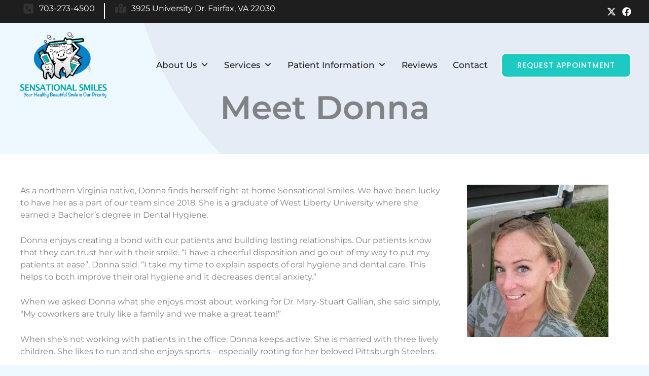

--- FILE ---
content_type: text/html
request_url: https://dentistinfairfax.com/about/our-team/donna/
body_size: 86845
content:
<!DOCTYPE html>
<html lang="en-US">
<head><meta charset="UTF-8"><script>if(navigator.userAgent.match(/MSIE|Internet Explorer/i)||navigator.userAgent.match(/Trident\/7\..*?rv:11/i)){var href=document.location.href;if(!href.match(/[?&]nowprocket/)){if(href.indexOf("?")==-1){if(href.indexOf("#")==-1){document.location.href=href+"?nowprocket=1"}else{document.location.href=href.replace("#","?nowprocket=1#")}}else{if(href.indexOf("#")==-1){document.location.href=href+"&nowprocket=1"}else{document.location.href=href.replace("#","&nowprocket=1#")}}}}</script><script>(()=>{class RocketLazyLoadScripts{constructor(){this.v="2.0.4",this.userEvents=["keydown","keyup","mousedown","mouseup","mousemove","mouseover","mouseout","touchmove","touchstart","touchend","touchcancel","wheel","click","dblclick","input"],this.attributeEvents=["onblur","onclick","oncontextmenu","ondblclick","onfocus","onmousedown","onmouseenter","onmouseleave","onmousemove","onmouseout","onmouseover","onmouseup","onmousewheel","onscroll","onsubmit"]}async t(){this.i(),this.o(),/iP(ad|hone)/.test(navigator.userAgent)&&this.h(),this.u(),this.l(this),this.m(),this.k(this),this.p(this),this._(),await Promise.all([this.R(),this.L()]),this.lastBreath=Date.now(),this.S(this),this.P(),this.D(),this.O(),this.M(),await this.C(this.delayedScripts.normal),await this.C(this.delayedScripts.defer),await this.C(this.delayedScripts.async),await this.T(),await this.F(),await this.j(),await this.A(),window.dispatchEvent(new Event("rocket-allScriptsLoaded")),this.everythingLoaded=!0,this.lastTouchEnd&&await new Promise(t=>setTimeout(t,500-Date.now()+this.lastTouchEnd)),this.I(),this.H(),this.U(),this.W()}i(){this.CSPIssue=sessionStorage.getItem("rocketCSPIssue"),document.addEventListener("securitypolicyviolation",t=>{this.CSPIssue||"script-src-elem"!==t.violatedDirective||"data"!==t.blockedURI||(this.CSPIssue=!0,sessionStorage.setItem("rocketCSPIssue",!0))},{isRocket:!0})}o(){window.addEventListener("pageshow",t=>{this.persisted=t.persisted,this.realWindowLoadedFired=!0},{isRocket:!0}),window.addEventListener("pagehide",()=>{this.onFirstUserAction=null},{isRocket:!0})}h(){let t;function e(e){t=e}window.addEventListener("touchstart",e,{isRocket:!0}),window.addEventListener("touchend",function i(o){o.changedTouches[0]&&t.changedTouches[0]&&Math.abs(o.changedTouches[0].pageX-t.changedTouches[0].pageX)<10&&Math.abs(o.changedTouches[0].pageY-t.changedTouches[0].pageY)<10&&o.timeStamp-t.timeStamp<200&&(window.removeEventListener("touchstart",e,{isRocket:!0}),window.removeEventListener("touchend",i,{isRocket:!0}),"INPUT"===o.target.tagName&&"text"===o.target.type||(o.target.dispatchEvent(new TouchEvent("touchend",{target:o.target,bubbles:!0})),o.target.dispatchEvent(new MouseEvent("mouseover",{target:o.target,bubbles:!0})),o.target.dispatchEvent(new PointerEvent("click",{target:o.target,bubbles:!0,cancelable:!0,detail:1,clientX:o.changedTouches[0].clientX,clientY:o.changedTouches[0].clientY})),event.preventDefault()))},{isRocket:!0})}q(t){this.userActionTriggered||("mousemove"!==t.type||this.firstMousemoveIgnored?"keyup"===t.type||"mouseover"===t.type||"mouseout"===t.type||(this.userActionTriggered=!0,this.onFirstUserAction&&this.onFirstUserAction()):this.firstMousemoveIgnored=!0),"click"===t.type&&t.preventDefault(),t.stopPropagation(),t.stopImmediatePropagation(),"touchstart"===this.lastEvent&&"touchend"===t.type&&(this.lastTouchEnd=Date.now()),"click"===t.type&&(this.lastTouchEnd=0),this.lastEvent=t.type,t.composedPath&&t.composedPath()[0].getRootNode()instanceof ShadowRoot&&(t.rocketTarget=t.composedPath()[0]),this.savedUserEvents.push(t)}u(){this.savedUserEvents=[],this.userEventHandler=this.q.bind(this),this.userEvents.forEach(t=>window.addEventListener(t,this.userEventHandler,{passive:!1,isRocket:!0})),document.addEventListener("visibilitychange",this.userEventHandler,{isRocket:!0})}U(){this.userEvents.forEach(t=>window.removeEventListener(t,this.userEventHandler,{passive:!1,isRocket:!0})),document.removeEventListener("visibilitychange",this.userEventHandler,{isRocket:!0}),this.savedUserEvents.forEach(t=>{(t.rocketTarget||t.target).dispatchEvent(new window[t.constructor.name](t.type,t))})}m(){const t="return false",e=Array.from(this.attributeEvents,t=>"data-rocket-"+t),i="["+this.attributeEvents.join("],[")+"]",o="[data-rocket-"+this.attributeEvents.join("],[data-rocket-")+"]",s=(e,i,o)=>{o&&o!==t&&(e.setAttribute("data-rocket-"+i,o),e["rocket"+i]=new Function("event",o),e.setAttribute(i,t))};new MutationObserver(t=>{for(const n of t)"attributes"===n.type&&(n.attributeName.startsWith("data-rocket-")||this.everythingLoaded?n.attributeName.startsWith("data-rocket-")&&this.everythingLoaded&&this.N(n.target,n.attributeName.substring(12)):s(n.target,n.attributeName,n.target.getAttribute(n.attributeName))),"childList"===n.type&&n.addedNodes.forEach(t=>{if(t.nodeType===Node.ELEMENT_NODE)if(this.everythingLoaded)for(const i of[t,...t.querySelectorAll(o)])for(const t of i.getAttributeNames())e.includes(t)&&this.N(i,t.substring(12));else for(const e of[t,...t.querySelectorAll(i)])for(const t of e.getAttributeNames())this.attributeEvents.includes(t)&&s(e,t,e.getAttribute(t))})}).observe(document,{subtree:!0,childList:!0,attributeFilter:[...this.attributeEvents,...e]})}I(){this.attributeEvents.forEach(t=>{document.querySelectorAll("[data-rocket-"+t+"]").forEach(e=>{this.N(e,t)})})}N(t,e){const i=t.getAttribute("data-rocket-"+e);i&&(t.setAttribute(e,i),t.removeAttribute("data-rocket-"+e))}k(t){Object.defineProperty(HTMLElement.prototype,"onclick",{get(){return this.rocketonclick||null},set(e){this.rocketonclick=e,this.setAttribute(t.everythingLoaded?"onclick":"data-rocket-onclick","this.rocketonclick(event)")}})}S(t){function e(e,i){let o=e[i];e[i]=null,Object.defineProperty(e,i,{get:()=>o,set(s){t.everythingLoaded?o=s:e["rocket"+i]=o=s}})}e(document,"onreadystatechange"),e(window,"onload"),e(window,"onpageshow");try{Object.defineProperty(document,"readyState",{get:()=>t.rocketReadyState,set(e){t.rocketReadyState=e},configurable:!0}),document.readyState="loading"}catch(t){console.log("WPRocket DJE readyState conflict, bypassing")}}l(t){this.originalAddEventListener=EventTarget.prototype.addEventListener,this.originalRemoveEventListener=EventTarget.prototype.removeEventListener,this.savedEventListeners=[],EventTarget.prototype.addEventListener=function(e,i,o){o&&o.isRocket||!t.B(e,this)&&!t.userEvents.includes(e)||t.B(e,this)&&!t.userActionTriggered||e.startsWith("rocket-")||t.everythingLoaded?t.originalAddEventListener.call(this,e,i,o):(t.savedEventListeners.push({target:this,remove:!1,type:e,func:i,options:o}),"mouseenter"!==e&&"mouseleave"!==e||t.originalAddEventListener.call(this,e,t.savedUserEvents.push,o))},EventTarget.prototype.removeEventListener=function(e,i,o){o&&o.isRocket||!t.B(e,this)&&!t.userEvents.includes(e)||t.B(e,this)&&!t.userActionTriggered||e.startsWith("rocket-")||t.everythingLoaded?t.originalRemoveEventListener.call(this,e,i,o):t.savedEventListeners.push({target:this,remove:!0,type:e,func:i,options:o})}}J(t,e){this.savedEventListeners=this.savedEventListeners.filter(i=>{let o=i.type,s=i.target||window;return e!==o||t!==s||(this.B(o,s)&&(i.type="rocket-"+o),this.$(i),!1)})}H(){EventTarget.prototype.addEventListener=this.originalAddEventListener,EventTarget.prototype.removeEventListener=this.originalRemoveEventListener,this.savedEventListeners.forEach(t=>this.$(t))}$(t){t.remove?this.originalRemoveEventListener.call(t.target,t.type,t.func,t.options):this.originalAddEventListener.call(t.target,t.type,t.func,t.options)}p(t){let e;function i(e){return t.everythingLoaded?e:e.split(" ").map(t=>"load"===t||t.startsWith("load.")?"rocket-jquery-load":t).join(" ")}function o(o){function s(e){const s=o.fn[e];o.fn[e]=o.fn.init.prototype[e]=function(){return this[0]===window&&t.userActionTriggered&&("string"==typeof arguments[0]||arguments[0]instanceof String?arguments[0]=i(arguments[0]):"object"==typeof arguments[0]&&Object.keys(arguments[0]).forEach(t=>{const e=arguments[0][t];delete arguments[0][t],arguments[0][i(t)]=e})),s.apply(this,arguments),this}}if(o&&o.fn&&!t.allJQueries.includes(o)){const e={DOMContentLoaded:[],"rocket-DOMContentLoaded":[]};for(const t in e)document.addEventListener(t,()=>{e[t].forEach(t=>t())},{isRocket:!0});o.fn.ready=o.fn.init.prototype.ready=function(i){function s(){parseInt(o.fn.jquery)>2?setTimeout(()=>i.bind(document)(o)):i.bind(document)(o)}return"function"==typeof i&&(t.realDomReadyFired?!t.userActionTriggered||t.fauxDomReadyFired?s():e["rocket-DOMContentLoaded"].push(s):e.DOMContentLoaded.push(s)),o([])},s("on"),s("one"),s("off"),t.allJQueries.push(o)}e=o}t.allJQueries=[],o(window.jQuery),Object.defineProperty(window,"jQuery",{get:()=>e,set(t){o(t)}})}P(){const t=new Map;document.write=document.writeln=function(e){const i=document.currentScript,o=document.createRange(),s=i.parentElement;let n=t.get(i);void 0===n&&(n=i.nextSibling,t.set(i,n));const c=document.createDocumentFragment();o.setStart(c,0),c.appendChild(o.createContextualFragment(e)),s.insertBefore(c,n)}}async R(){return new Promise(t=>{this.userActionTriggered?t():this.onFirstUserAction=t})}async L(){return new Promise(t=>{document.addEventListener("DOMContentLoaded",()=>{this.realDomReadyFired=!0,t()},{isRocket:!0})})}async j(){return this.realWindowLoadedFired?Promise.resolve():new Promise(t=>{window.addEventListener("load",t,{isRocket:!0})})}M(){this.pendingScripts=[];this.scriptsMutationObserver=new MutationObserver(t=>{for(const e of t)e.addedNodes.forEach(t=>{"SCRIPT"!==t.tagName||t.noModule||t.isWPRocket||this.pendingScripts.push({script:t,promise:new Promise(e=>{const i=()=>{const i=this.pendingScripts.findIndex(e=>e.script===t);i>=0&&this.pendingScripts.splice(i,1),e()};t.addEventListener("load",i,{isRocket:!0}),t.addEventListener("error",i,{isRocket:!0}),setTimeout(i,1e3)})})})}),this.scriptsMutationObserver.observe(document,{childList:!0,subtree:!0})}async F(){await this.X(),this.pendingScripts.length?(await this.pendingScripts[0].promise,await this.F()):this.scriptsMutationObserver.disconnect()}D(){this.delayedScripts={normal:[],async:[],defer:[]},document.querySelectorAll("script[type$=rocketlazyloadscript]").forEach(t=>{t.hasAttribute("data-rocket-src")?t.hasAttribute("async")&&!1!==t.async?this.delayedScripts.async.push(t):t.hasAttribute("defer")&&!1!==t.defer||"module"===t.getAttribute("data-rocket-type")?this.delayedScripts.defer.push(t):this.delayedScripts.normal.push(t):this.delayedScripts.normal.push(t)})}async _(){await this.L();let t=[];document.querySelectorAll("script[type$=rocketlazyloadscript][data-rocket-src]").forEach(e=>{let i=e.getAttribute("data-rocket-src");if(i&&!i.startsWith("data:")){i.startsWith("//")&&(i=location.protocol+i);try{const o=new URL(i).origin;o!==location.origin&&t.push({src:o,crossOrigin:e.crossOrigin||"module"===e.getAttribute("data-rocket-type")})}catch(t){}}}),t=[...new Map(t.map(t=>[JSON.stringify(t),t])).values()],this.Y(t,"preconnect")}async G(t){if(await this.K(),!0!==t.noModule||!("noModule"in HTMLScriptElement.prototype))return new Promise(e=>{let i;function o(){(i||t).setAttribute("data-rocket-status","executed"),e()}try{if(navigator.userAgent.includes("Firefox/")||""===navigator.vendor||this.CSPIssue)i=document.createElement("script"),[...t.attributes].forEach(t=>{let e=t.nodeName;"type"!==e&&("data-rocket-type"===e&&(e="type"),"data-rocket-src"===e&&(e="src"),i.setAttribute(e,t.nodeValue))}),t.text&&(i.text=t.text),t.nonce&&(i.nonce=t.nonce),i.hasAttribute("src")?(i.addEventListener("load",o,{isRocket:!0}),i.addEventListener("error",()=>{i.setAttribute("data-rocket-status","failed-network"),e()},{isRocket:!0}),setTimeout(()=>{i.isConnected||e()},1)):(i.text=t.text,o()),i.isWPRocket=!0,t.parentNode.replaceChild(i,t);else{const i=t.getAttribute("data-rocket-type"),s=t.getAttribute("data-rocket-src");i?(t.type=i,t.removeAttribute("data-rocket-type")):t.removeAttribute("type"),t.addEventListener("load",o,{isRocket:!0}),t.addEventListener("error",i=>{this.CSPIssue&&i.target.src.startsWith("data:")?(console.log("WPRocket: CSP fallback activated"),t.removeAttribute("src"),this.G(t).then(e)):(t.setAttribute("data-rocket-status","failed-network"),e())},{isRocket:!0}),s?(t.fetchPriority="high",t.removeAttribute("data-rocket-src"),t.src=s):t.src="data:text/javascript;base64,"+window.btoa(unescape(encodeURIComponent(t.text)))}}catch(i){t.setAttribute("data-rocket-status","failed-transform"),e()}});t.setAttribute("data-rocket-status","skipped")}async C(t){const e=t.shift();return e?(e.isConnected&&await this.G(e),this.C(t)):Promise.resolve()}O(){this.Y([...this.delayedScripts.normal,...this.delayedScripts.defer,...this.delayedScripts.async],"preload")}Y(t,e){this.trash=this.trash||[];let i=!0;var o=document.createDocumentFragment();t.forEach(t=>{const s=t.getAttribute&&t.getAttribute("data-rocket-src")||t.src;if(s&&!s.startsWith("data:")){const n=document.createElement("link");n.href=s,n.rel=e,"preconnect"!==e&&(n.as="script",n.fetchPriority=i?"high":"low"),t.getAttribute&&"module"===t.getAttribute("data-rocket-type")&&(n.crossOrigin=!0),t.crossOrigin&&(n.crossOrigin=t.crossOrigin),t.integrity&&(n.integrity=t.integrity),t.nonce&&(n.nonce=t.nonce),o.appendChild(n),this.trash.push(n),i=!1}}),document.head.appendChild(o)}W(){this.trash.forEach(t=>t.remove())}async T(){try{document.readyState="interactive"}catch(t){}this.fauxDomReadyFired=!0;try{await this.K(),this.J(document,"readystatechange"),document.dispatchEvent(new Event("rocket-readystatechange")),await this.K(),document.rocketonreadystatechange&&document.rocketonreadystatechange(),await this.K(),this.J(document,"DOMContentLoaded"),document.dispatchEvent(new Event("rocket-DOMContentLoaded")),await this.K(),this.J(window,"DOMContentLoaded"),window.dispatchEvent(new Event("rocket-DOMContentLoaded"))}catch(t){console.error(t)}}async A(){try{document.readyState="complete"}catch(t){}try{await this.K(),this.J(document,"readystatechange"),document.dispatchEvent(new Event("rocket-readystatechange")),await this.K(),document.rocketonreadystatechange&&document.rocketonreadystatechange(),await this.K(),this.J(window,"load"),window.dispatchEvent(new Event("rocket-load")),await this.K(),window.rocketonload&&window.rocketonload(),await this.K(),this.allJQueries.forEach(t=>t(window).trigger("rocket-jquery-load")),await this.K(),this.J(window,"pageshow");const t=new Event("rocket-pageshow");t.persisted=this.persisted,window.dispatchEvent(t),await this.K(),window.rocketonpageshow&&window.rocketonpageshow({persisted:this.persisted})}catch(t){console.error(t)}}async K(){Date.now()-this.lastBreath>45&&(await this.X(),this.lastBreath=Date.now())}async X(){return document.hidden?new Promise(t=>setTimeout(t)):new Promise(t=>requestAnimationFrame(t))}B(t,e){return e===document&&"readystatechange"===t||(e===document&&"DOMContentLoaded"===t||(e===window&&"DOMContentLoaded"===t||(e===window&&"load"===t||e===window&&"pageshow"===t)))}static run(){(new RocketLazyLoadScripts).t()}}RocketLazyLoadScripts.run()})();</script>

<meta name="viewport" content="width=device-width, initial-scale=1">
	<link rel="profile" href="https://gmpg.org/xfn/11"> 
	<link rel="preload" href="https://dentistinfairfax.com/wp-content/astra-local-fonts/montserrat/JTUSjIg1_i6t8kCHKm459Wlhyw.woff2" as="font" type="font/woff2" crossorigin><link rel="preload" href="https://dentistinfairfax.com/wp-content/astra-local-fonts/poppins/pxiByp8kv8JHgFVrLGT9Z1xlFQ.woff2" as="font" type="font/woff2" crossorigin><meta name='robots' content='index, follow, max-image-preview:large, max-snippet:-1, max-video-preview:-1' />

            <script data-no-defer="1" data-ezscrex="false" data-cfasync="false" data-pagespeed-no-defer data-cookieconsent="ignore">
                var ctPublicFunctions = {"_ajax_nonce":"80a66b0fb5","_rest_nonce":"749ed87425","_ajax_url":"\/wp-admin\/admin-ajax.php","_rest_url":"https:\/\/dentistinfairfax.com\/wp-json\/","data__cookies_type":"none","data__ajax_type":"rest","data__bot_detector_enabled":"1","data__frontend_data_log_enabled":1,"cookiePrefix":"","wprocket_detected":true,"host_url":"dentistinfairfax.com","text__ee_click_to_select":"Click to select the whole data","text__ee_original_email":"The complete one is","text__ee_got_it":"Got it","text__ee_blocked":"Blocked","text__ee_cannot_connect":"Cannot connect","text__ee_cannot_decode":"Can not decode email. Unknown reason","text__ee_email_decoder":"CleanTalk email decoder","text__ee_wait_for_decoding":"The magic is on the way!","text__ee_decoding_process":"Please wait a few seconds while we decode the contact data."}
            </script>
        
            <script data-no-defer="1" data-ezscrex="false" data-cfasync="false" data-pagespeed-no-defer data-cookieconsent="ignore">
                var ctPublic = {"_ajax_nonce":"80a66b0fb5","settings__forms__check_internal":"0","settings__forms__check_external":"0","settings__forms__force_protection":0,"settings__forms__search_test":"1","settings__forms__wc_add_to_cart":"0","settings__data__bot_detector_enabled":"1","settings__sfw__anti_crawler":0,"blog_home":"https:\/\/dentistinfairfax.com\/","pixel__setting":"3","pixel__enabled":true,"pixel__url":null,"data__email_check_before_post":"1","data__email_check_exist_post":0,"data__cookies_type":"none","data__key_is_ok":true,"data__visible_fields_required":true,"wl_brandname":"Anti-Spam by CleanTalk","wl_brandname_short":"CleanTalk","ct_checkjs_key":"d69a7924b8164e9119acb056736068303c647eb0d925509ac69d886e64b3b28f","emailEncoderPassKey":"2f63a077a00a8f98737862526b2a00f5","bot_detector_forms_excluded":"W10=","advancedCacheExists":true,"varnishCacheExists":false,"wc_ajax_add_to_cart":false}
            </script>
        
	<!-- This site is optimized with the Yoast SEO plugin v26.5 - https://yoast.com/wordpress/plugins/seo/ -->
	<title>Donna | Sensational Smiles</title>
<link data-rocket-prefetch href="https://fd.cleantalk.org" rel="dns-prefetch">
<link data-rocket-prefetch href="https://widgets.theglobalcdn.com" rel="dns-prefetch">
<link data-rocket-prefetch href="https://www.googletagmanager.com" rel="dns-prefetch">
<link data-rocket-prefetch href="https://cdn.callrail.com" rel="dns-prefetch">
<link data-rocket-prefetch href="https://js.callrail.com" rel="dns-prefetch">
<style id="wpr-usedcss">img:is([sizes=auto i],[sizes^="auto," i]){contain-intrinsic-size:3000px 1500px}address,blockquote,body,dd,dl,dt,fieldset,figure,h1,h2,h3,h4,h5,h6,hr,html,iframe,legend,li,ol,p,pre,textarea,ul{border:0;font-size:100%;font-style:inherit;font-weight:inherit;margin:0;outline:0;padding:0;vertical-align:baseline}html{-webkit-text-size-adjust:100%;-ms-text-size-adjust:100%}body{margin:0}main,nav{display:block}progress{display:inline-block;vertical-align:baseline}a{background-color:transparent}a:active{outline:0}a,a:focus,a:hover,a:visited{text-decoration:none}abbr[title]{border-bottom:1px dotted}dfn{font-style:italic}mark{background:#ff0;color:#000}small{font-size:80%}sub,sup{font-size:75%;line-height:0;position:relative;vertical-align:baseline}sup{top:-.5em}sub{bottom:-.25em}img{border:0}svg:not(:root){overflow:hidden}figure{margin:0}hr{box-sizing:content-box;height:0}pre{overflow:auto}code,kbd,pre,samp{font-size:1em}button,input,optgroup,select,textarea{color:inherit;font:inherit;margin:0}button{overflow:visible}button,select{text-transform:none}button,html input[type=button],input[type=reset],input[type=submit]{-webkit-appearance:button;cursor:pointer}button[disabled],html input[disabled]{cursor:default}button::-moz-focus-inner,input::-moz-focus-inner{border:0;padding:0}input{line-height:normal}input[type=checkbox],input[type=radio]{box-sizing:border-box;padding:0}input[type=number]::-webkit-inner-spin-button,input[type=number]::-webkit-outer-spin-button{height:auto}input[type=search]{-webkit-appearance:textfield;box-sizing:content-box}input[type=search]::-webkit-search-cancel-button,input[type=search]::-webkit-search-decoration{-webkit-appearance:none}fieldset{border:1px solid var(--ast-border-color);margin:0;padding:.35em .625em .75em}legend{border:0;padding:0}fieldset legend{margin-bottom:1.5em;padding:0 .5em}textarea{overflow:auto}optgroup{font-weight:700}table{border-collapse:collapse;border-spacing:0}td,th{padding:0}.ast-container{max-width:100%}.ast-container{margin-left:auto;margin-right:auto;padding-left:20px;padding-right:20px}h1,h2,h3,h4,h5,h6{clear:both}.entry-content :where(h1),h1{color:#808285;font-size:2em;line-height:1.2}.entry-content :where(h2),h2{color:#808285;font-size:1.7em;line-height:1.3}.entry-content :where(h3),h3{color:#808285;font-size:1.5em;line-height:1.4}.entry-content :where(h4),h4{color:#808285;line-height:1.5;font-size:1.3em}.entry-content :where(h5),h5{color:#808285;line-height:1.6;font-size:1.2em}.entry-content :where(h6),h6{color:#808285;line-height:1.7;font-size:1.1em}html{box-sizing:border-box}*,:after,:before{box-sizing:inherit}body{color:#808285;background:#fff;font-style:normal}ol,ul{margin:0 0 1.5em 3em}ul{list-style:disc}ol{list-style:decimal}li>ol,li>ul{margin-bottom:0;margin-left:1.5em}dt{font-weight:600}dd{margin:0 1.5em 1em}b,strong{font-weight:700}cite,dfn,em,i{font-style:italic}blockquote{quotes:"" ""}blockquote:after,blockquote:before{content:""}blockquote{border-left:5px solid var(--ast-border-color);padding:20px;font-size:1.2em;font-style:italic;margin:0 0 1.5em;position:relative}address{margin:0 0 1.5em}address,cite{font-style:italic}abbr,acronym{border-bottom:1px dotted #666;cursor:help}pre{background:var(--ast-code-block-background);font-family:"Courier 10 Pitch",Courier,monospace;margin-bottom:1.6em;overflow:auto;max-width:100%;padding:1.6em}code,kbd,tt,var{font:1em Monaco,Consolas,"Andale Mono","DejaVu Sans Mono",monospace}img{height:auto;max-width:100%}hr{background-color:#ccc;border:0;height:1px;margin-bottom:1.5em}.button,button,input,select,textarea{color:#808285;font-weight:400;font-size:100%;margin:0;vertical-align:baseline}button,input{line-height:normal}big{font-size:125%}ins,mark{background:0 0;text-decoration:none}table,td,th{border:1px solid var(--ast-border-color)}table{border-collapse:separate;border-spacing:0;border-width:1px 0 0 1px;margin:0 0 1.5em;width:100%}th{font-weight:600}td,th{padding:.7em 1em;border-width:0 1px 1px 0}.button,button,input[type=button],input[type=reset],input[type=submit]{border:1px solid;border-color:var(--ast-border-color);border-radius:2px;background:#e6e6e6;padding:.6em 1em .4em;color:#fff}.button:focus,.button:hover,button:focus,button:hover,input[type=button]:focus,input[type=button]:hover,input[type=reset]:focus,input[type=reset]:hover,input[type=submit]:focus,input[type=submit]:hover{color:#fff;border-color:var(--ast-border-color)}.button:active,.button:focus,button:active,button:focus,input[type=button]:active,input[type=button]:focus,input[type=reset]:active,input[type=reset]:focus,input[type=submit]:active,input[type=submit]:focus{border-color:var(--ast-border-color);outline:0}input[type=email],input[type=password],input[type=search],input[type=text],input[type=url],textarea{color:#666;border:1px solid var(--ast-border-color);border-radius:2px;-webkit-appearance:none}input[type=email]:focus,input[type=password]:focus,input[type=search]:focus,input[type=text]:focus,input[type=url]:focus,textarea:focus{color:#111}textarea{padding-left:3px;width:100%}a{color:#4169e1}a:focus,a:hover{color:#191970}a:focus{outline:dotted thin}a:hover{outline:0}.screen-reader-text{border:0;clip:rect(1px,1px,1px,1px);height:1px;margin:-1px;overflow:hidden;padding:0;position:absolute;width:1px;word-wrap:normal!important}.screen-reader-text:focus{background-color:#f1f1f1;border-radius:2px;box-shadow:0 0 2px 2px rgba(0,0,0,.6);clip:auto!important;color:#21759b;display:block;font-size:12.25px;font-size:.875rem;height:auto;left:5px;line-height:normal;padding:15px 23px 14px;text-decoration:none;top:5px;width:auto;z-index:100000}.aligncenter{clear:both;text-align:center;display:block;margin-left:auto;margin-right:auto}.entry-content[data-ast-blocks-layout]>iframe,.entry-content[data-ast-blocks-layout]>object,iframe,object{max-width:100%}::selection{color:#fff;background:#0274be}body{-webkit-font-smoothing:antialiased;-moz-osx-font-smoothing:grayscale}body:not(.logged-in){position:relative}#page{position:relative}a,a:focus{text-decoration:none}.secondary a *,.site-footer a *,.site-header a *,a{transition:all .2s linear}img{vertical-align:middle}.entry-content :where(h1,h2,h3,h4,h5,h6){margin-bottom:20px}p{margin-bottom:1.75em}blockquote{margin:1.5em 1em 1.5em 3em;font-size:1.1em;line-height:inherit;position:relative}.button,input[type=button],input[type=submit]{border-radius:0;padding:18px 30px;border:0;box-shadow:none;text-shadow:none}.button:hover,input[type=button]:hover,input[type=submit]:hover{box-shadow:none}.button:active,.button:focus,input[type=button]:active,input[type=button]:focus,input[type=submit]:active,input[type=submit]:focus{box-shadow:none}.search-form .search-field{outline:0}.ast-search-menu-icon{position:relative;z-index:3}.site .skip-link{background-color:#f1f1f1;box-shadow:0 0 1px 1px rgba(0,0,0,.2);color:#21759b;display:block;font-family:Montserrat,"Helvetica Neue",sans-serif;font-size:14px;font-weight:700;left:-9999em;outline:0;padding:15px 23px 14px;text-decoration:none;text-transform:none;top:-9999em}.site .skip-link:focus{clip:auto;height:auto;left:6px;top:7px;width:auto;z-index:100000;outline:dotted thin}input,select{line-height:1}.ast-custom-button,body,button,input[type=button],input[type=submit],textarea{line-height:1.85714285714286}body{background-color:#fff}#page{display:block}#primary,#secondary{width:100%}#primary{margin:4em 0}.ast-search-icon .astra-search-icon{font-size:1.3em}.main-navigation{height:100%;-js-display:inline-flex;display:inline-flex}.main-navigation ul{list-style:none;margin:0;padding-left:0;position:relative}.main-header-menu .menu-link,.main-header-menu>a{text-decoration:none;padding:0 1em;display:inline-block;transition:all .2s linear}.main-header-menu .menu-item{position:relative}.main-header-menu .menu-item.focus>.sub-menu,.main-header-menu .menu-item:hover>.sub-menu,.main-header-menu .menu-item>.sub-menu.toggled-on{right:auto;left:0;visibility:visible}.main-header-menu .menu-item.focus>.sub-menu .sub-menu.toggled-on,.main-header-menu .menu-item:hover>.sub-menu .sub-menu.toggled-on,.main-header-menu .menu-item>.sub-menu.toggled-on .sub-menu.toggled-on{left:100%;right:auto;visibility:visible}.main-header-menu .sub-menu{width:240px;background:#fff;left:-999em;position:absolute;top:100%;z-index:99999;visibility:hidden}@media (min-width:769px){.main-header-menu .sub-menu .menu-item.focus>.sub-menu,.main-header-menu .sub-menu .menu-item:hover>.sub-menu{left:100%;right:auto}}.main-header-menu .sub-menu .menu-link{padding:.9em 1em;display:block;word-wrap:break-word}.main-header-menu .sub-menu .menu-item:not(.menu-item-has-children) .menu-link .icon-arrow:first-of-type{display:none}#ast-desktop-header .main-header-menu .sub-menu .menu-item.menu-item-has-children>.menu-link .icon-arrow{display:none}#ast-desktop-header .main-header-menu .sub-menu .menu-item.menu-item-has-children>.menu-link .ast-header-navigation-arrow{position:absolute;right:.6em;top:50%;transform:translate(0,-50%) rotate(270deg)}#ast-desktop-header .main-header-menu .sub-menu .menu-item.menu-item-has-children>.menu-link .ast-header-navigation-arrow .icon-arrow{display:block}#ast-desktop-header .main-header-menu .sub-menu .menu-item.menu-item-has-children>.menu-link .ast-header-navigation-arrow .icon-arrow svg{margin:0}.main-header-menu .sub-menu .sub-menu{top:0}.submenu-with-border .sub-menu{border-width:1px;border-style:solid}.submenu-with-border .sub-menu .menu-link{border-width:0 0 1px;border-style:solid}.submenu-with-border .sub-menu .sub-menu{top:-2px}.ast-desktop .submenu-with-border .sub-menu>.menu-item:last-child>.menu-link{border-bottom-style:none}.ast-header-break-point .main-navigation{padding-left:0}.ast-header-break-point .main-navigation ul .menu-item .menu-link{padding:0 20px;display:inline-block;width:100%;border:0;border-bottom-width:1px;border-style:solid;border-color:var(--ast-border-color)}.ast-header-break-point .main-navigation ul .menu-item .menu-link .icon-arrow:first-of-type{margin-right:5px}.ast-header-break-point .main-navigation ul .sub-menu .menu-item:not(.menu-item-has-children) .menu-link .icon-arrow:first-of-type{display:inline}.ast-header-break-point .main-navigation .sub-menu .menu-item .menu-link{padding-left:30px}.ast-header-break-point .main-navigation .sub-menu .menu-item .menu-item .menu-link{padding-left:40px}.ast-header-break-point .main-navigation .sub-menu .menu-item .menu-item .menu-item .menu-link{padding-left:50px}.ast-header-break-point .main-navigation .sub-menu .menu-item .menu-item .menu-item .menu-item .menu-link{padding-left:60px}.ast-header-break-point .main-header-menu{background-color:#f9f9f9;border-top-width:0}.ast-header-break-point .main-header-menu .sub-menu{background-color:#f9f9f9;position:static;opacity:1;visibility:visible;border:0;width:auto}.ast-header-break-point .submenu-with-border .sub-menu{border:0}.ast-header-break-point .dropdown-menu-toggle{display:none}.ast-button-wrap{display:inline-block}.ast-button-wrap button{box-shadow:none;border:none}.ast-button-wrap .menu-toggle{padding:0;width:2.2em;height:2.1em;font-size:1.5em;font-weight:400;border-radius:2px;-webkit-font-smoothing:antialiased;-moz-osx-font-smoothing:grayscale;border-radius:2px;vertical-align:middle;line-height:1.85714285714286}.ast-button-wrap .menu-toggle.main-header-menu-toggle{padding:0 .5em;width:auto;text-align:center}.ast-button-wrap .menu-toggle:focus{outline:dotted thin}.header-main-layout-1 .ast-main-header-bar-alignment{margin-left:auto}.site-navigation{height:100%}.site-header .menu-link *{transition:none}.ast-icon.icon-arrow svg{height:.6em;width:.6em;position:relative;margin-left:10px}.ast-header-break-point .main-header-bar-navigation{flex:auto}.ast-header-break-point .ast-main-header-bar-alignment{display:block;width:100%;flex:auto;order:4}.ast-header-break-point .ast-icon.icon-arrow svg{height:.85em;width:.95em;position:relative;margin-left:10px}.ast-icon svg:not([fill]){fill:currentColor}.entry-content>:last-child{margin-bottom:0}body{overflow-x:hidden}.widget-title{font-weight:400;margin-bottom:1em;line-height:1.5}.widget{margin:0 0 2.8em}.widget:last-child{margin-bottom:0}.widget select{max-width:100%}.widget ul{margin:0;list-style-type:none}.widget_nav_menu ul ul.sub-menu{margin-top:.25em}.widget_nav_menu ul ul.sub-menu li{padding-left:20px}.widget_nav_menu ul ul.sub-menu a:after{left:-20px}.widget_nav_menu ul ul.sub-menu ul a:after{left:-40px}.widget_nav_menu ul ul.sub-menu ul ul a:after{left:-60px}.widget_nav_menu li{transition:all .2s linear}.ast-builder-grid-row{display:grid;grid-template-columns:auto auto;align-items:center;grid-column-gap:20px;overflow-wrap:anywhere}.ast-builder-grid-row>.site-header-section{flex-wrap:nowrap}.ast-builder-footer-grid-columns{grid-column-gap:50px}.ast-builder-grid-row.ast-grid-center-col-layout{grid-template-columns:1fr auto 1fr}.ast-builder-layout-element{align-items:center}.site-header-section{height:100%;min-height:0;align-items:center}.site-header-section>*{padding:0 10px}.site-header-section>div:first-child{padding-left:0}.site-header-section>div:last-child{padding-right:0}.site-header-section .ast-builder-menu{align-items:center}.ast-grid-right-center-section{justify-content:flex-start;flex-grow:1}.ast-grid-right-section{justify-content:flex-end}.ast-grid-right-section .ast-site-identity>:first-child{text-align:right}.ast-grid-right-section .ast-grid-right-center-section .ast-site-identity>:first-child{text-align:left}.ast-grid-left-center-section{justify-content:flex-end;flex-grow:1}.ast-grid-section-center{justify-content:center}.ast-grid-section-center .ast-site-identity>:first-child{text-align:center}.ast-builder-social-element{line-height:1;color:#3a3a3a;background:0 0;vertical-align:middle;transition:all 10ms;margin-left:6px;margin-right:6px;justify-content:center;align-items:center}.ast-builder-social-element:hover{color:#0274be}.ahfb-svg-iconset{-js-display:inline-flex;display:inline-flex;align-self:center}.ahfb-svg-iconset svg{width:17px;height:17px;transition:none}.ahfb-svg-iconset svg>*{transition:none}.ast-footer-copyright p{margin-bottom:0}.ast-builder-grid-row-container{display:grid;align-content:center}.main-header-bar .main-header-bar-navigation{height:100%}.ast-nav-menu .sub-menu{line-height:1.45}.ast-builder-menu .main-navigation{padding:0}.ast-builder-menu .main-navigation>ul{align-self:center}.ast-footer-copyright,.ast-footer-social-wrap,.site-footer-focus-item{width:100%}.ast-header-break-point #ast-mobile-header{display:block}.ast-header-break-point .main-header-bar-navigation{line-height:3}.ast-header-break-point .main-header-bar-navigation .menu-item-has-children>.ast-menu-toggle{display:inline-block;position:absolute;font-size:inherit;top:0;right:20px;cursor:pointer;-webkit-font-smoothing:antialiased;-moz-osx-font-smoothing:grayscale;padding:0 .907em;font-weight:400;line-height:inherit}.ast-header-break-point .main-header-bar-navigation .menu-item-has-children>.ast-menu-toggle>.ast-icon.icon-arrow{pointer-events:none}.ast-header-break-point .main-header-bar-navigation .menu-item-has-children .sub-menu{display:none}.ast-header-break-point .ast-mobile-header-wrap .ast-above-header-wrap .main-header-bar-navigation .ast-submenu-expanded>.ast-menu-toggle::before,.ast-header-break-point .ast-mobile-header-wrap .ast-main-header-wrap .main-header-bar-navigation .ast-submenu-expanded>.ast-menu-toggle::before{transform:rotateX(180deg)}.ast-header-break-point .ast-nav-menu .sub-menu{line-height:3}.site-footer-section{justify-content:center}.site-footer-section>*{margin-bottom:10px}.site-footer-section>:last-child{margin-bottom:0}.ast-hfb-header.ast-header-break-point .main-header-bar-navigation{width:100%;margin:0}.ast-hfb-header .menu-toggle.toggled .ast-mobile-svg{display:none}.ast-hfb-header .menu-toggle.toggled .ast-close-svg{display:block}.menu-toggle .ast-close-svg{display:none}.ast-mobile-header-wrap .menu-toggle .mobile-menu-toggle-icon{-js-display:inline-flex;display:inline-flex;align-self:center}.ast-mobile-header-wrap .ast-button-wrap .menu-toggle.main-header-menu-toggle{-js-display:flex;display:flex;align-items:center;width:auto;height:auto}.menu-toggle .mobile-menu-toggle-icon{-js-display:inline-flex;display:inline-flex;align-self:center}.ast-button-wrap .menu-toggle.main-header-menu-toggle{padding:.5em;align-items:center;-js-display:flex;display:flex}.site-header{z-index:99;position:relative}.main-header-bar-wrap{position:relative}.main-header-bar{background-color:#fff;border-bottom-color:var(--ast-border-color);border-bottom-style:solid}.ast-header-break-point .main-header-bar{border:0}.ast-header-break-point .main-header-bar{border-bottom-color:var(--ast-border-color);border-bottom-style:solid}.main-header-bar{margin-left:auto;margin-right:auto}.site-branding{line-height:1;align-self:center}.ast-menu-toggle{display:none;background:0 0;color:inherit;border-style:dotted;border-color:transparent}.ast-menu-toggle:focus,.ast-menu-toggle:hover{background:0 0;border-color:inherit;color:inherit}.ast-menu-toggle:focus{outline:dotted thin}.ast-main-header-nav-open .main-header-bar{padding-bottom:0}.main-header-bar{z-index:4;position:relative}.main-header-bar .main-header-bar-navigation:empty{padding:0}.main-header-bar .main-header-bar-navigation .sub-menu{line-height:1.45}.main-header-bar .main-header-bar-navigation .menu-item-has-children>.menu-link:after{line-height:normal}.ast-site-identity{padding:1em 0}.ast-header-break-point .site-header .main-header-bar-wrap .site-branding{flex:1;align-self:center}.ast-header-break-point .ast-site-identity{width:100%}.ast-header-break-point .main-header-bar{display:block;line-height:3}.ast-header-break-point .main-header-bar .main-header-bar-navigation{line-height:3}.ast-header-break-point .main-header-bar .main-header-bar-navigation .sub-menu{line-height:3}.ast-header-break-point .main-header-bar .main-header-bar-navigation .menu-item-has-children .sub-menu{display:none}.ast-header-break-point .main-header-bar .main-header-bar-navigation .menu-item-has-children>.ast-menu-toggle{display:inline-block;position:absolute;font-size:inherit;top:-1px;right:20px;cursor:pointer;-webkit-font-smoothing:antialiased;-moz-osx-font-smoothing:grayscale;padding:0 .907em;font-weight:400;line-height:inherit;transition:all .2s}.ast-header-break-point .main-header-bar .main-header-bar-navigation .ast-submenu-expanded>.ast-menu-toggle::before{transform:rotateX(180deg)}.ast-header-break-point .main-header-bar .main-header-bar-navigation .main-header-menu{border-top-width:0}.ast-header-break-point .main-navigation{display:block;width:100%}.ast-header-break-point .main-navigation ul ul{left:auto;right:auto}.ast-header-break-point .main-navigation .stack-on-mobile li{width:100%}.ast-header-break-point .main-navigation .widget{margin-bottom:1em}.ast-header-break-point .main-navigation .widget li{width:auto}.ast-header-break-point .main-navigation .widget:last-child{margin-bottom:0}.ast-header-break-point .main-header-bar-navigation{width:calc(100% + 40px);margin:0 -20px}.ast-header-break-point .main-header-menu ul ul{top:0}.ast-header-break-point .ast-builder-menu{width:100%}.ast-header-break-point .ast-mobile-header-wrap .ast-flex.stack-on-mobile{flex-wrap:wrap}.ast-desktop .main-header-menu>.menu-item .sub-menu:before{position:absolute;content:'';top:0;left:0;width:100%;transform:translateY(-100%)}input[type=email],input[type=number],input[type=password],input[type=reset],input[type=search],input[type=text],input[type=url],select,textarea{color:#666;padding:.75em;height:auto;border-width:1px;border-style:solid;border-color:var(--ast-border-color);border-radius:2px;background:var(--ast-comment-inputs-background);box-shadow:none;box-sizing:border-box;transition:all .2s linear}input[type=email]:focus,input[type=password]:focus,input[type=reset]:focus,input[type=search]:focus,input[type=text]:focus,input[type=url]:focus,select:focus,textarea:focus{background-color:#fff;border-color:var(--ast-border-color);box-shadow:none}input[type=button],input[type=button]:focus,input[type=button]:hover,input[type=reset],input[type=reset]:focus,input[type=reset]:hover,input[type=submit],input[type=submit]:focus,input[type=submit]:hover{box-shadow:none}textarea{width:100%}input[type=search]:focus{outline:dotted thin}.astra-dark-mode-enable input[type=email],.astra-dark-mode-enable input[type=number],.astra-dark-mode-enable input[type=password],.astra-dark-mode-enable input[type=reset],.astra-dark-mode-enable input[type=search],.astra-dark-mode-enable input[type=text],.astra-dark-mode-enable input[type=url],.astra-dark-mode-enable textarea{background-color:var(--ast-global-color-secondary,--ast-global-color-5);color:var(--ast-global-color-2)!important;border:1px solid var(--ast-border-color)}.astra-dark-mode-enable input[type=email]:focus,.astra-dark-mode-enable input[type=number]:focus,.astra-dark-mode-enable input[type=password]:focus,.astra-dark-mode-enable input[type=reset]:focus,.astra-dark-mode-enable input[type=search]:focus,.astra-dark-mode-enable input[type=text]:focus,.astra-dark-mode-enable input[type=url]:focus,.astra-dark-mode-enable textarea:focus{border:1px solid var(--ast-global-color-0)!important;background-color:var(--ast-global-color-secondary,--ast-global-color-5)!important}.astra-dark-mode-enable select{background-color:var(--ast-global-color-secondary,--ast-global-color-5);border-color:var(--ast-border-color);color:var(--ast-global-color-2)}input[type=color]{border:none;width:100px;padding:0;height:30px;cursor:pointer}input[type=color]::-webkit-color-swatch-wrapper{padding:0;border:none}input[type=color]::-webkit-color-swatch{border:none}.page .entry-header{margin-bottom:1.5em}.search .entry-header{margin-bottom:1em}.ast-single-post .entry-header.ast-header-without-markup{margin-bottom:0}.entry-header{margin-bottom:1.2em;word-wrap:break-word}.entry-content{word-wrap:break-word}.entry-content p{margin-bottom:1.6em}.entry-content::after{display:table;clear:both;content:''}.search .site-content .content-area .search-form{margin-bottom:3em}.ast-flex{-js-display:flex;display:flex;flex-wrap:wrap}.ast-inline-flex{-js-display:inline-flex;display:inline-flex;align-items:center;flex-wrap:wrap;align-content:center}.ast-flex-grow-1{flex-grow:1}:root{--ast-post-nav-space:0;--ast-container-default-xlg-padding:6.67em;--ast-container-default-lg-padding:5.67em;--ast-container-default-slg-padding:4.34em;--ast-container-default-md-padding:3.34em;--ast-container-default-sm-padding:6.67em;--ast-container-default-xs-padding:2.4em;--ast-container-default-xxs-padding:1.4em;--ast-code-block-background:#EEEEEE;--ast-comment-inputs-background:#FAFAFA;--ast-normal-container-width:1200px;--ast-narrow-container-width:750px;--ast-blog-title-font-weight:normal;--ast-blog-meta-weight:inherit;--ast-global-color-primary:var(--ast-global-color-5);--ast-global-color-secondary:var(--ast-global-color-4);--ast-global-color-alternate-background:var(--ast-global-color-7);--ast-global-color-subtle-background:var(--ast-global-color-6);--ast-bg-style-guide:var(--ast-global-color-secondary,--ast-global-color-5);--ast-shadow-style-guide:0px 0px 4px 0 #00000057;--ast-global-dark-bg-style:#fff;--ast-global-dark-lfs:#fbfbfb;--ast-widget-bg-color:#fafafa;--ast-wc-container-head-bg-color:#fbfbfb;--ast-title-layout-bg:#eeeeee;--ast-search-border-color:#e7e7e7;--ast-lifter-hover-bg:#e6e6e6;--ast-gallery-block-color:#000;--srfm-color-input-label:var(--ast-global-color-2)}html{font-size:100%}a{color:#ae4fe0}a:focus,a:hover{color:var(--ast-global-color-8)}.ast-custom-button,body,button,input,select,textarea{font-family:Montserrat,sans-serif;font-weight:400;font-size:16px;font-size:1rem;line-height:var(--ast-body-line-height,1.5em)}blockquote{color:var(--ast-global-color-3)}.entry-content :where(h1,h2,h3,h4,h5,h6),.entry-content :where(h1,h2,h3,h4,h5,h6) a,h1,h2,h3,h4,h5,h6{font-family:Poppins,sans-serif;font-weight:400;line-height:1em;text-transform:lowercase}header .custom-logo-link img{max-width:180px;width:180px}.astra-logo-svg{width:180px}.entry-content :where(h1),.entry-content :where(h1) a,h1{font-size:54px;font-size:3.375rem;font-weight:500;font-family:Poppins,sans-serif;line-height:1.4em;text-transform:capitalize}.entry-content :where(h2),.entry-content :where(h2) a,h2{font-size:38px;font-size:2.375rem;font-weight:400;font-family:Poppins,sans-serif;line-height:1.3em;text-transform:lowercase}.entry-content :where(h3),.entry-content :where(h3) a,h3{font-size:24px;font-size:1.5rem;font-weight:600;font-family:Poppins,sans-serif;line-height:1.3em;text-transform:lowercase}.entry-content :where(h4),.entry-content :where(h4) a,h4{font-size:18px;font-size:1.125rem;line-height:1.2em;font-family:Poppins,sans-serif;text-transform:lowercase}.entry-content :where(h5),.entry-content :where(h5) a,h5{font-size:16px;font-size:1rem;line-height:1.2em;font-family:Poppins,sans-serif;text-transform:lowercase}.entry-content :where(h6),.entry-content :where(h6) a,h6{font-size:15px;font-size:.9375rem;line-height:1.25em;font-family:Poppins,sans-serif;text-transform:lowercase}::selection{background-color:var(--ast-global-color-0);color:#fff}.entry-content :where(h1,h2,h3,h4,h5,h6),.entry-content :where(h1,h2,h3,h4,h5,h6) a,body,h1,h2,h3,h4,h5,h6{color:var(--ast-global-color-3)}input:focus,input[type=email]:focus,input[type=password]:focus,input[type=reset]:focus,input[type=search]:focus,input[type=text]:focus,input[type=url]:focus,textarea:focus{border-color:#ae4fe0}input[type=checkbox]:checked,input[type=checkbox]:focus:checked,input[type=checkbox]:hover:checked,input[type=radio]:checked,input[type=reset]{border-color:#ae4fe0;background-color:#ae4fe0;box-shadow:none}.ast-search-menu-icon form.search-form{padding-right:0}.ast-search-menu-icon.slide-search input.search-field{width:0}.search-form input.search-field:focus{outline:0}.widget .wp-block-heading,.widget-title{font-size:22px;font-size:1.375rem;color:var(--ast-global-color-3)}#close:focus-visible,.ast-builder-button-wrap .ast-custom-button-link:focus,.ast-builder-button-wrap:has(.ast-custom-button-link:focus),.ast-header-account-wrap:focus-visible,.ast-header-navigation-arrow:focus-visible,.ast-menu-toggle:focus-visible,.ast-search-menu-icon.slide-search a:focus-visible:focus-visible,.astra-search-icon:focus-visible,.site .skip-link:focus-visible,a:focus-visible{outline-style:dotted;outline-color:inherit;outline-width:thin}#ast-scroll-top:focus,.ast-mobile-popup-drawer.active .menu-toggle-close:focus,[data-section=section-header-mobile-trigger] .ast-button-wrap .ast-mobile-menu-trigger-minimal:focus,input:focus,input[type=email]:focus,input[type=number]:focus,input[type=password]:focus,input[type=reset]:focus,input[type=search]:focus,input[type=text]:focus,input[type=url]:focus,textarea:focus{border-style:dotted;border-color:inherit;border-width:thin}input{outline:0}.site-logo-img img{transition:all .2s linear}@media (max-width:921.9px){#ast-desktop-header{display:none}}.wp-block-buttons.aligncenter{justify-content:center}.ast-plain-container.ast-no-sidebar #primary{margin-top:0;margin-bottom:0}.entry-content[data-ast-blocks-layout]>figure{margin-bottom:1em}.wp-block-button .wp-block-button__link{color:var(--ast-global-color-7)}.wp-block-button .wp-block-button__link:focus,.wp-block-button .wp-block-button__link:hover{color:var(--ast-global-color-7);background-color:var(--ast-global-color-8);border-color:var(--ast-global-color-8)}.wp-block-button .wp-block-button__link{border-style:solid;border-top-width:0;border-right-width:0;border-left-width:0;border-bottom-width:0;border-color:var(--ast-global-color-0);background-color:var(--ast-global-color-0);color:var(--ast-global-color-7);font-family:Poppins,sans-serif;font-weight:500;line-height:1em;text-transform:uppercase;letter-spacing:1px;font-size:12px;font-size:.75rem;border-top-left-radius:10px;border-top-right-radius:10px;border-bottom-right-radius:10px;border-bottom-left-radius:10px;padding-top:14px;padding-right:20px;padding-bottom:14px;padding-left:20px}.ast-custom-button,.button,.menu-toggle,button,input#submit,input[type=button],input[type=reset],input[type=submit]{border-style:solid;border-top-width:0;border-right-width:0;border-left-width:0;border-bottom-width:0;color:var(--ast-global-color-7);border-color:var(--ast-global-color-0);background-color:var(--ast-global-color-0);padding-top:14px;padding-right:20px;padding-bottom:14px;padding-left:20px;font-family:Poppins,sans-serif;font-weight:500;font-size:12px;font-size:.75rem;line-height:1em;text-transform:uppercase;letter-spacing:1px;border-top-left-radius:10px;border-top-right-radius:10px;border-bottom-right-radius:10px;border-bottom-left-radius:10px}.ast-custom-button:hover,.ast-custom-button:hover .button:hover,.menu-toggle:hover,button:focus,button:hover,input#submit:focus,input#submit:hover,input[type=button]:focus,input[type=button]:hover,input[type=reset]:focus,input[type=reset]:hover,input[type=submit]:focus,input[type=submit]:hover{color:var(--ast-global-color-7);background-color:var(--ast-global-color-8);border-color:var(--ast-global-color-8)}@media (min-width:544px){.ast-container{max-width:100%}}#ast-mobile-header .ast-site-header-cart-li a{pointer-events:none}body{background-color:var(--ast-global-color-4);background-image:none}@media (max-width:921px){.ast-theme-transparent-header #primary,.ast-theme-transparent-header #secondary{padding:0}.entry-content :where(h1),.entry-content :where(h1) a,h1{font-size:40px}.entry-content :where(h2),.entry-content :where(h2) a,h2{font-size:30px}.entry-content :where(h3),.entry-content :where(h3) a,h3{font-size:25px}.entry-content :where(h4),.entry-content :where(h4) a,h4{font-size:20px;font-size:1.25rem}.entry-content :where(h5),.entry-content :where(h5) a,h5{font-size:18px;font-size:1.125rem}.entry-content :where(h6),.entry-content :where(h6) a,h6{font-size:16px;font-size:1rem}}@media (max-width:544px){.ast-search-menu-icon.ast-dropdown-active .search-field{width:170px}.entry-content :where(h1),.entry-content :where(h1) a,h1{font-size:30px}.entry-content :where(h2),.entry-content :where(h2) a,h2{font-size:30px}.entry-content :where(h3),.entry-content :where(h3) a,h3{font-size:22px}.entry-content :where(h4),.entry-content :where(h4) a,h4{font-size:18px;font-size:1.125rem}.entry-content :where(h5),.entry-content :where(h5) a,h5{font-size:18px;font-size:1.125rem}.entry-content :where(h6),.entry-content :where(h6) a,h6{font-size:16px;font-size:1rem}.ast-header-break-point .custom-logo-link img,.ast-header-break-point .site-branding img,header .custom-logo-link img{max-width:150px;width:150px}.astra-logo-svg{width:150px}html{font-size:91.2%}}@media (min-width:922px){#ast-mobile-header{display:none}.site-content .ast-container{display:flex}}@media (max-width:921px){html{font-size:91.2%}.site-content .ast-container{flex-direction:column}header.entry-header{text-align:left}}.ast-theme-transparent-header [data-section=section-header-mobile-trigger] .ast-button-wrap .ast-mobile-menu-trigger-fill,.ast-theme-transparent-header [data-section=section-header-mobile-trigger] .ast-button-wrap .ast-mobile-menu-trigger-minimal{border:none}.has-text-align-left>blockquote::before{justify-content:flex-end}:root{--wp--custom--ast-default-block-top-padding:3em;--wp--custom--ast-default-block-right-padding:3em;--wp--custom--ast-default-block-bottom-padding:3em;--wp--custom--ast-default-block-left-padding:3em;--wp--custom--ast-container-width:1200px;--wp--custom--ast-content-width-size:1200px;--wp--custom--ast-wide-width-size:calc(1200px + var(--wp--custom--ast-default-block-left-padding) + var(--wp--custom--ast-default-block-right-padding))}@media(max-width:921px){:root{--wp--custom--ast-default-block-top-padding:3em;--wp--custom--ast-default-block-right-padding:2em;--wp--custom--ast-default-block-bottom-padding:3em;--wp--custom--ast-default-block-left-padding:2em}}@media(max-width:544px){:root{--wp--custom--ast-default-block-top-padding:3em;--wp--custom--ast-default-block-right-padding:1.5em;--wp--custom--ast-default-block-bottom-padding:3em;--wp--custom--ast-default-block-left-padding:1.5em}}.entry-content>.wp-block-group{padding-top:var(--wp--custom--ast-default-block-top-padding);padding-right:var(--wp--custom--ast-default-block-right-padding);padding-bottom:var(--wp--custom--ast-default-block-bottom-padding);padding-left:var(--wp--custom--ast-default-block-left-padding)}.ast-plain-container.ast-no-sidebar .entry-content>.alignfull{margin-left:calc(-50vw + 50%);margin-right:calc(-50vw + 50%);max-width:100vw;width:100vw}.ast-plain-container.ast-no-sidebar .entry-content .alignfull .alignfull{margin-left:auto;margin-right:auto;width:100%}.entry-content[data-ast-blocks-layout]>*{max-width:var(--wp--custom--ast-content-width-size);margin-left:auto;margin-right:auto}.entry-content[data-ast-blocks-layout] .alignfull{max-width:none}blockquote{margin:1.5em;border-color:rgba(0,0,0,.05)}.has-text-align-left>blockquote,blockquote.has-text-align-left{border-left:5px solid rgba(0,0,0,.05)}.entry-content>.wp-block-buttons{margin-bottom:1.5em}@media(max-width:1200px){.ast-plain-container .entry-content .alignfull{margin-left:calc(-1 * min(var(--ast-container-default-xlg-padding),20px));margin-right:calc(-1 * min(var(--ast-container-default-xlg-padding),20px))}}:root .has-ast-global-color-5-color{color:var(--ast-global-color-5)}:root .wp-block-button .has-ast-global-color-5-color{color:var(--ast-global-color-5)}:root .has-ast-global-color-7-color{color:var(--ast-global-color-7)}:root .wp-block-button .has-ast-global-color-7-color{color:var(--ast-global-color-7)}:root .has-ast-global-color-8-background-color{background-color:var(--ast-global-color-8)}:root .wp-block-button .has-ast-global-color-8-background-color{background-color:var(--ast-global-color-8)}:root{--ast-global-color-0:#238ec9;--ast-global-color-1:#643b7a;--ast-global-color-2:#1e1e1e;--ast-global-color-3:#3b3b3b;--ast-global-color-4:#eef9ff;--ast-global-color-5:#ffffff;--ast-global-color-6:#000000;--ast-global-color-7:#FBFCFF;--ast-global-color-8:#1ccac2}:root{--ast-border-color:#dddddd}header.entry-header{text-align:left}header.entry-header>:not(:last-child){margin-bottom:10px}.ast-theme-transparent-header #masthead .site-logo-img .transparent-custom-logo .astra-logo-svg{width:180px}.ast-theme-transparent-header #masthead .site-logo-img .transparent-custom-logo img{max-width:180px;width:180px}@media (max-width:543px){.ast-theme-transparent-header #masthead .site-logo-img .transparent-custom-logo .astra-logo-svg{width:150px}.ast-theme-transparent-header #masthead .site-logo-img .transparent-custom-logo img{max-width:150px;width:150px}}@media (min-width:921px){.ast-theme-transparent-header #masthead{position:absolute;left:0;right:0}.ast-theme-transparent-header .main-header-bar,.ast-theme-transparent-header.ast-header-break-point .main-header-bar{background:0 0}.fl-builder-edit .ast-theme-transparent-header #masthead,body.elementor-editor-active.ast-theme-transparent-header #masthead{z-index:0}.ast-header-break-point.ast-replace-site-logo-transparent.ast-theme-transparent-header .transparent-custom-logo{display:inline-block}.ast-theme-transparent-header .ast-above-header,.ast-theme-transparent-header .ast-above-header.ast-above-header-bar{background-image:none;background-color:transparent}.ast-theme-transparent-header .ast-below-header{background-image:none;background-color:transparent}}.ast-theme-transparent-header .ast-builder-menu .main-header-menu,.ast-theme-transparent-header .ast-builder-menu .main-header-menu .menu-item>.ast-menu-toggle,.ast-theme-transparent-header .ast-builder-menu .main-header-menu .menu-link,.ast-theme-transparent-header .main-header-menu .menu-link,.ast-theme-transparent-header [CLASS*=ast-builder-menu-] .main-header-menu .menu-item>.menu-link{color:var(--ast-global-color-3)}.ast-theme-transparent-header .ast-builder-menu .main-header-menu .focus>.ast-menu-toggle,.ast-theme-transparent-header .ast-builder-menu .main-header-menu .focus>.menu-link,.ast-theme-transparent-header .ast-builder-menu .main-header-menu .menu-item:hover>.ast-menu-toggle,.ast-theme-transparent-header .ast-builder-menu .main-header-menu .menu-item:hover>.menu-link,.ast-theme-transparent-header .main-header-menu .menu-item:hover>.menu-link{color:var(--ast-global-color-2)}.ast-theme-transparent-header .ast-builder-menu .main-header-menu .menu-item .sub-menu .menu-link,.ast-theme-transparent-header .main-header-menu .menu-item .sub-menu .menu-link{background-color:transparent}.ast-theme-transparent-header #ast-desktop-header>.ast-main-header-wrap>.main-header-bar,.ast-theme-transparent-header.ast-header-break-point #ast-mobile-header>.ast-main-header-wrap>.main-header-bar{border-bottom-width:0;border-bottom-style:solid;border-bottom-color:transparent}.entry-content :where(h1,h2,h3,h4,h5,h6),h1,h2,h3,h4,h5,h6{color:var(--ast-global-color-2)}.ast-builder-layout-element[data-section=title_tagline]{display:flex}@media (max-width:921px){.ast-theme-transparent-header #masthead{position:absolute;left:0;right:0}.ast-theme-transparent-header .main-header-bar,.ast-theme-transparent-header.ast-header-break-point .main-header-bar{background:0 0}.fl-builder-edit .ast-theme-transparent-header #masthead,body.elementor-editor-active.ast-theme-transparent-header #masthead{z-index:0}.ast-header-break-point.ast-replace-site-logo-transparent.ast-theme-transparent-header .transparent-custom-logo{display:inline-block}.ast-theme-transparent-header .ast-above-header,.ast-theme-transparent-header .ast-above-header.ast-above-header-bar{background-image:none;background-color:transparent}.ast-theme-transparent-header .ast-below-header{background-image:none;background-color:transparent}.ast-theme-transparent-header .ast-builder-menu .main-header-menu,.ast-theme-transparent-header .ast-builder-menu .main-header-menu .menu-item>.ast-menu-toggle,.ast-theme-transparent-header .ast-builder-menu .main-header-menu .menu-link,.ast-theme-transparent-header .main-header-menu .menu-link,.ast-theme-transparent-header [CLASS*=ast-builder-menu-] .main-header-menu .menu-item>.menu-link{color:var(--ast-global-color-3)}.ast-theme-transparent-header .ast-builder-menu .main-header-menu .focus>.ast-menu-toggle,.ast-theme-transparent-header .ast-builder-menu .main-header-menu .focus>.menu-link,.ast-theme-transparent-header .ast-builder-menu .main-header-menu .menu-item:hover>.ast-menu-toggle,.ast-theme-transparent-header .ast-builder-menu .main-header-menu .menu-item:hover>.menu-link,.ast-theme-transparent-header .main-header-menu .menu-item:hover>.menu-link{color:var(--ast-global-color-0)}.ast-header-break-point .ast-builder-layout-element[data-section=title_tagline]{display:flex}.ast-header-button-1[data-section*=section-hb-button-] .ast-builder-button-wrap .ast-custom-button{margin-top:15px;margin-bottom:15px;margin-left:15px;margin-right:15px}}[data-section*=section-hb-button-] .menu-link{display:none}.ast-header-button-1 .ast-custom-button{background:var(--ast-global-color-8);border-color:var(--ast-global-color-5);border-top-width:2px;border-bottom-width:2px;border-left-width:2px;border-right-width:2px}.ast-header-button-1 .ast-custom-button:hover{background:#14b5ad;border-color:var(--ast-global-color-5)}.ast-header-button-1[data-section*=section-hb-button-] .ast-builder-button-wrap .ast-custom-button{padding-top:15px;padding-bottom:15px;padding-left:30px;padding-right:30px}.ast-header-button-1[data-section=section-hb-button-1]{display:flex}.ast-header-button-2[data-section=section-hb-button-2]{display:flex}@media (max-width:544px){header.entry-header{text-align:left}.ast-theme-transparent-header .ast-builder-menu .main-header-menu,.ast-theme-transparent-header .ast-builder-menu .main-header-menu .menu-item>.ast-menu-toggle,.ast-theme-transparent-header .ast-builder-menu .main-header-menu .menu-item>.menu-link,.ast-theme-transparent-header .ast-builder-menu .main-header-menu .menu-link,.ast-theme-transparent-header .main-header-menu .menu-link{color:#000}.ast-theme-transparent-header .ast-builder-menu .main-header-menu .focus>.ast-menu-toggle,.ast-theme-transparent-header .ast-builder-menu .main-header-menu .focus>.menu-link,.ast-theme-transparent-header .ast-builder-menu .main-header-menu .menu-item:hover>.ast-menu-toggle,.ast-theme-transparent-header .ast-builder-menu .main-header-menu .menu-item:hover>.menu-link,.ast-theme-transparent-header .main-header-menu .menu-item:hover>.menu-link{color:#333}.ast-header-break-point .ast-builder-layout-element[data-section=title_tagline]{display:flex}.ast-header-break-point .ast-header-button-1[data-section=section-hb-button-1]{display:flex}.ast-header-button-2[data-section*=section-hb-button-] .ast-builder-button-wrap .ast-custom-button{padding-top:8px;padding-bottom:8px;padding-left:15px;padding-right:15px}.ast-header-break-point .ast-header-button-2[data-section=section-hb-button-2]{display:flex}}.ast-header-button-3[data-section=section-hb-button-3]{display:flex}.ast-builder-menu-1{font-family:inherit;font-weight:500}.ast-builder-menu-1 .menu-item>.menu-link{color:var(--ast-global-color-3)}.ast-builder-menu-1 .menu-item>.ast-menu-toggle{color:var(--ast-global-color-3)}.ast-builder-menu-1 .menu-item:hover>.menu-link{color:var(--ast-global-color-2)}.ast-builder-menu-1 .menu-item:hover>.ast-menu-toggle{color:var(--ast-global-color-2)}.ast-builder-menu-1 .sub-menu{border-top-width:1px;border-bottom-width:1px;border-right-width:1px;border-left-width:1px;border-color:#eaeaea;border-style:solid}.ast-builder-menu-1 .sub-menu .sub-menu{top:-1px}.ast-builder-menu-1 .main-header-menu>.menu-item>.astra-full-megamenu-wrapper,.ast-builder-menu-1 .main-header-menu>.menu-item>.sub-menu{margin-top:0}.ast-desktop .ast-builder-menu-1 .main-header-menu>.menu-item>.astra-full-megamenu-wrapper:before,.ast-desktop .ast-builder-menu-1 .main-header-menu>.menu-item>.sub-menu:before{height:calc(0px + 1px + 5px)}.ast-desktop .ast-builder-menu-1 .menu-item .sub-menu .menu-link,.ast-header-break-point .main-navigation ul .menu-item .menu-link{border-bottom-width:1px;border-color:#eaeaea;border-style:solid}.ast-desktop .ast-builder-menu-1 .menu-item .sub-menu:last-child>.menu-item>.menu-link,.ast-header-break-point .main-navigation ul .menu-item .menu-link{border-bottom-width:1px}.ast-desktop .ast-builder-menu-1 .menu-item:last-child>.menu-item>.menu-link{border-bottom-width:0}.ast-builder-menu-1{display:flex}@media (max-width:921px){.ast-header-break-point .ast-header-button-1[data-section=section-hb-button-1]{display:flex}.ast-header-button-2 .ast-custom-button{background:var(--ast-global-color-8)}.ast-header-button-2 .ast-custom-button:hover{background:#14aea6}.ast-header-break-point .ast-header-button-2[data-section=section-hb-button-2]{display:flex}.ast-header-button-3 .ast-custom-button{background:var(--ast-global-color-1);border-top-left-radius:6px;border-top-right-radius:6px;border-bottom-right-radius:6px;border-bottom-left-radius:6px}.ast-header-button-3 .ast-custom-button:hover{background:var(--ast-global-color-1)}.ast-header-button-3[data-section*=section-hb-button-] .ast-builder-button-wrap .ast-custom-button{padding-top:13px;padding-bottom:13px;padding-left:13px;padding-right:13px}.ast-header-break-point .ast-header-button-3[data-section=section-hb-button-3]{display:flex}.ast-builder-menu-1 .main-header-menu .menu-item>.menu-link{color:var(--ast-global-color-3)}.ast-builder-menu-1 .menu-item>.ast-menu-toggle{color:var(--ast-global-color-3)}.ast-builder-menu-1 .menu-item:hover>.menu-link{color:var(--ast-global-color-0)}.ast-builder-menu-1 .menu-item:hover>.ast-menu-toggle{color:var(--ast-global-color-0)}.ast-header-break-point .ast-builder-menu-1 .menu-item.menu-item-has-children>.ast-menu-toggle{top:0}.ast-builder-menu-1 .menu-item-has-children>.menu-link:after{content:unset}.ast-builder-menu-1 .main-header-menu>.menu-item>.astra-full-megamenu-wrapper,.ast-builder-menu-1 .main-header-menu>.menu-item>.sub-menu{margin-top:0}.ast-builder-menu-1 .main-header-menu,.ast-builder-menu-1 .main-header-menu .sub-menu{background-color:var(--ast-global-color-5);background-image:none}.ast-header-break-point .ast-builder-menu-1{display:flex}.ast-header-break-point .ast-builder-layout-element[data-section=section-hb-social-icons-1]{display:flex}}.ast-header-social-1-wrap .ast-builder-social-element svg{width:18px;height:18px}.ast-header-social-1-wrap .ast-social-color-type-custom svg{fill:var(--ast-global-color-5)}.ast-header-social-1-wrap .ast-social-color-type-custom .ast-builder-social-element:hover{color:var(--ast-global-color-5)}.ast-header-social-1-wrap .ast-social-color-type-custom .ast-builder-social-element:hover svg{fill:var(--ast-global-color-5)}.ast-builder-layout-element[data-section=section-hb-social-icons-1]{display:flex}@media (max-width:544px){.ast-header-button-3[data-section*=section-hb-button-] .ast-builder-button-wrap .ast-custom-button{padding-top:15px;padding-bottom:15px;padding-left:15px;padding-right:15px;margin-top:0;margin-bottom:0;margin-left:0;margin-right:0}.ast-header-break-point .ast-header-button-3[data-section=section-hb-button-3]{display:flex}.ast-header-break-point .ast-builder-menu-1 .menu-item.menu-item-has-children>.ast-menu-toggle{top:0}.ast-builder-menu-1 .main-header-menu>.menu-item>.astra-full-megamenu-wrapper,.ast-builder-menu-1 .main-header-menu>.menu-item>.sub-menu{margin-top:0}.ast-header-break-point .ast-builder-menu-1{display:flex}.ast-header-break-point .ast-builder-layout-element[data-section=section-hb-social-icons-1]{display:flex}.ast-header-break-point .header-widget-area[data-section=sidebar-widgets-header-widget-1]{display:block}}.header-widget-area[data-section=sidebar-widgets-header-widget-1].header-widget-area-inner{color:var(--ast-global-color-5)}.header-widget-area[data-section=sidebar-widgets-header-widget-1].header-widget-area-inner a{color:var(--ast-global-color-7)}.header-widget-area[data-section=sidebar-widgets-header-widget-1].header-widget-area-inner a:hover{color:var(--ast-global-color-7)}.header-widget-area[data-section=sidebar-widgets-header-widget-1]{display:block}.header-widget-area[data-section=sidebar-widgets-header-widget-5].header-widget-area-inner{color:var(--ast-global-color-5)}.header-widget-area[data-section=sidebar-widgets-header-widget-5].header-widget-area-inner a{color:var(--ast-global-color-5)}.header-widget-area[data-section=sidebar-widgets-header-widget-5].header-widget-area-inner a:hover{color:var(--ast-global-color-5)}.header-widget-area[data-section=sidebar-widgets-header-widget-5]{display:block}.site-below-footer-wrap{padding-top:20px;padding-bottom:20px}.site-below-footer-wrap[data-section=section-below-footer-builder]{background-color:#000;background-image:none;min-height:80px;border-style:solid;border-width:0;border-top-width:1px;border-top-color:#575757}.site-below-footer-wrap[data-section=section-below-footer-builder] .ast-builder-grid-row{max-width:1200px;min-height:80px;margin-left:auto;margin-right:auto}.site-below-footer-wrap[data-section=section-below-footer-builder] .ast-builder-grid-row,.site-below-footer-wrap[data-section=section-below-footer-builder] .site-footer-section{align-items:flex-start}.ast-builder-grid-row-full .ast-builder-grid-row{grid-template-columns:1fr}@media (max-width:921px){.ast-header-break-point .header-widget-area[data-section=sidebar-widgets-header-widget-1]{display:block}.ast-header-break-point .header-widget-area[data-section=sidebar-widgets-header-widget-5]{display:block}.site-below-footer-wrap[data-section=section-below-footer-builder].ast-footer-row-tablet-stack .site-footer-section{display:block;margin-bottom:10px}.ast-builder-grid-row-container.ast-builder-grid-row-tablet-full .ast-builder-grid-row{grid-template-columns:1fr}.site-below-footer-wrap[data-section=section-below-footer-builder]{padding-left:30px}}@media (max-width:544px){.ast-header-break-point .header-widget-area[data-section=sidebar-widgets-header-widget-5]{display:block}.site-below-footer-wrap[data-section=section-below-footer-builder].ast-footer-row-mobile-stack .site-footer-section{display:block;margin-bottom:10px}.ast-builder-grid-row-container.ast-builder-grid-row-mobile-full .ast-builder-grid-row{grid-template-columns:1fr}.site-below-footer-wrap[data-section=section-below-footer-builder]{padding-left:20px;padding-right:20px}.ast-header-break-point .site-below-footer-wrap[data-section=section-below-footer-builder]{display:grid}}.site-below-footer-wrap[data-section=section-below-footer-builder]{display:grid}.ast-footer-copyright{text-align:center}.ast-footer-copyright.site-footer-focus-item{color:var(--ast-global-color-5)}.ast-footer-copyright.site-footer-focus-item{font-size:14px;font-size:.875rem}.ast-footer-copyright.ast-builder-layout-element{display:flex}[data-section^=section-fb-social-icons-] .footer-social-inner-wrap{text-align:center}.ast-footer-social-wrap{width:100%}.ast-footer-social-wrap .ast-builder-social-element:first-child{margin-left:0}.ast-footer-social-wrap .ast-builder-social-element:last-child{margin-right:0}.ast-header-social-wrap .ast-builder-social-element:first-child{margin-left:0}.ast-header-social-wrap .ast-builder-social-element:last-child{margin-right:0}.ast-builder-social-element{line-height:1;color:var(--ast-global-color-2);background:0 0;vertical-align:middle;transition:all 10ms;margin-left:6px;margin-right:6px;justify-content:center;align-items:center}.ast-footer-social-1-wrap .ast-builder-social-element{margin-left:6px;margin-right:6px;padding:7px;border-top-left-radius:6px;border-top-right-radius:6px;border-bottom-right-radius:6px;border-bottom-left-radius:6px}.ast-footer-social-1-wrap .ast-builder-social-element svg{width:29px;height:29px}.ast-footer-social-1-wrap{margin-top:4px}.ast-footer-social-1-wrap .ast-social-color-type-custom svg{fill:var(--ast-global-color-0)}.ast-footer-social-1-wrap .ast-builder-social-element{background:var(--ast-global-color-7)}.ast-footer-social-1-wrap .ast-social-color-type-custom .ast-builder-social-element:hover{color:var(--ast-global-color-1);background:var(--ast-global-color-4)}.ast-footer-social-1-wrap .ast-social-color-type-custom .ast-builder-social-element:hover svg{fill:var(--ast-global-color-1)}[data-section=section-fb-social-icons-1] .footer-social-inner-wrap{text-align:center}.ast-builder-layout-element[data-section=section-fb-social-icons-1]{display:flex}.site-primary-footer-wrap{padding-top:45px;padding-bottom:45px}.site-primary-footer-wrap[data-section=section-primary-footer-builder]{background-color:var(--ast-global-color-2);background-image:none;border-style:solid;border-width:0;border-top-width:1px;border-top-color:#e6e6e6}.site-primary-footer-wrap[data-section=section-primary-footer-builder] .ast-builder-grid-row{max-width:1200px;margin-left:auto;margin-right:auto}.site-primary-footer-wrap[data-section=section-primary-footer-builder] .ast-builder-grid-row,.site-primary-footer-wrap[data-section=section-primary-footer-builder] .site-footer-section{align-items:flex-start}.ast-builder-grid-row-4-equal .ast-builder-grid-row{grid-template-columns:repeat(4,1fr)}@media (max-width:921px){.ast-header-break-point .site-below-footer-wrap[data-section=section-below-footer-builder]{display:grid}.ast-footer-copyright{text-align:center}.ast-header-break-point .ast-footer-copyright.ast-builder-layout-element{display:flex}.ast-footer-social-1-wrap{margin-top:5px}[data-section=section-fb-social-icons-1] .footer-social-inner-wrap{text-align:center}.ast-header-break-point .ast-builder-layout-element[data-section=section-fb-social-icons-1]{display:flex}.site-primary-footer-wrap[data-section=section-primary-footer-builder].ast-footer-row-tablet-stack .site-footer-section{display:block;margin-bottom:10px}.ast-builder-grid-row-container.ast-builder-grid-row-tablet-2-equal .ast-builder-grid-row{grid-template-columns:repeat(2,1fr)}.site-primary-footer-wrap[data-section=section-primary-footer-builder]{padding-left:30px;padding-right:30px}}@media (max-width:544px){.ast-footer-copyright{text-align:center}.ast-header-break-point .ast-footer-copyright.ast-builder-layout-element{display:flex}.ast-footer-social-1-wrap{margin-top:40px;margin-bottom:0}[data-section=section-fb-social-icons-1] .footer-social-inner-wrap{text-align:center}.ast-header-break-point .ast-builder-layout-element[data-section=section-fb-social-icons-1]{display:flex}.site-primary-footer-wrap[data-section=section-primary-footer-builder].ast-footer-row-mobile-stack .site-footer-section{display:block;margin-bottom:10px}.ast-builder-grid-row-container.ast-builder-grid-row-mobile-full .ast-builder-grid-row{grid-template-columns:1fr}.ast-header-break-point .site-primary-footer-wrap[data-section=section-primary-footer-builder]{display:grid}}.site-primary-footer-wrap[data-section=section-primary-footer-builder]{display:grid}.footer-widget-area[data-section=sidebar-widgets-footer-widget-1].footer-widget-area-inner{text-align:center}.footer-widget-area[data-section=sidebar-widgets-footer-widget-3].footer-widget-area-inner{text-align:center}.footer-widget-area[data-section=sidebar-widgets-footer-widget-5].footer-widget-area-inner{text-align:center}.footer-widget-area[data-section=sidebar-widgets-footer-widget-6].footer-widget-area-inner{text-align:center}.footer-widget-area[data-section=sidebar-widgets-footer-widget-1].footer-widget-area-inner{color:var(--ast-global-color-5);font-size:16px;font-size:1rem}.footer-widget-area[data-section=sidebar-widgets-footer-widget-1].footer-widget-area-inner a{color:var(--ast-global-color-5)}.footer-widget-area[data-section=sidebar-widgets-footer-widget-1].footer-widget-area-inner a:hover{color:var(--ast-global-color-4)}.footer-widget-area[data-section=sidebar-widgets-footer-widget-1] .widget-area h1,.footer-widget-area[data-section=sidebar-widgets-footer-widget-1] .widget-area h2,.footer-widget-area[data-section=sidebar-widgets-footer-widget-1] .widget-area h3,.footer-widget-area[data-section=sidebar-widgets-footer-widget-1] .widget-area h4,.footer-widget-area[data-section=sidebar-widgets-footer-widget-1] .widget-area h5,.footer-widget-area[data-section=sidebar-widgets-footer-widget-1] .widget-area h6,.footer-widget-area[data-section=sidebar-widgets-footer-widget-1] .widget-title,.footer-widget-area[data-section=sidebar-widgets-footer-widget-1] h1,.footer-widget-area[data-section=sidebar-widgets-footer-widget-1] h2,.footer-widget-area[data-section=sidebar-widgets-footer-widget-1] h3,.footer-widget-area[data-section=sidebar-widgets-footer-widget-1] h4,.footer-widget-area[data-section=sidebar-widgets-footer-widget-1] h5,.footer-widget-area[data-section=sidebar-widgets-footer-widget-1] h6{color:var(--ast-global-color-5);font-size:21px;font-size:1.3125rem}.footer-widget-area[data-section=sidebar-widgets-footer-widget-1]{display:block}.footer-widget-area[data-section=sidebar-widgets-footer-widget-3].footer-widget-area-inner{color:var(--ast-global-color-3)}.footer-widget-area[data-section=sidebar-widgets-footer-widget-3].footer-widget-area-inner a{color:var(--ast-global-color-3)}.footer-widget-area[data-section=sidebar-widgets-footer-widget-3].footer-widget-area-inner a:hover{color:var(--ast-global-color-0)}.footer-widget-area[data-section=sidebar-widgets-footer-widget-3] .widget-area h1,.footer-widget-area[data-section=sidebar-widgets-footer-widget-3] .widget-area h2,.footer-widget-area[data-section=sidebar-widgets-footer-widget-3] .widget-area h3,.footer-widget-area[data-section=sidebar-widgets-footer-widget-3] .widget-area h4,.footer-widget-area[data-section=sidebar-widgets-footer-widget-3] .widget-area h5,.footer-widget-area[data-section=sidebar-widgets-footer-widget-3] .widget-area h6,.footer-widget-area[data-section=sidebar-widgets-footer-widget-3] .widget-title,.footer-widget-area[data-section=sidebar-widgets-footer-widget-3] h1,.footer-widget-area[data-section=sidebar-widgets-footer-widget-3] h2,.footer-widget-area[data-section=sidebar-widgets-footer-widget-3] h3,.footer-widget-area[data-section=sidebar-widgets-footer-widget-3] h4,.footer-widget-area[data-section=sidebar-widgets-footer-widget-3] h5,.footer-widget-area[data-section=sidebar-widgets-footer-widget-3] h6{color:var(--ast-global-color-2)}.footer-widget-area[data-section=sidebar-widgets-footer-widget-3]{display:block}@media (max-width:921px){.ast-header-break-point .site-primary-footer-wrap[data-section=section-primary-footer-builder]{display:grid}.footer-widget-area[data-section=sidebar-widgets-footer-widget-1].footer-widget-area-inner{text-align:center}.footer-widget-area[data-section=sidebar-widgets-footer-widget-3].footer-widget-area-inner{text-align:center}.footer-widget-area[data-section=sidebar-widgets-footer-widget-5].footer-widget-area-inner{text-align:center}.footer-widget-area[data-section=sidebar-widgets-footer-widget-6].footer-widget-area-inner{text-align:center}.ast-header-break-point .footer-widget-area[data-section=sidebar-widgets-footer-widget-1]{display:block}.ast-header-break-point .footer-widget-area[data-section=sidebar-widgets-footer-widget-3]{display:block}}@media (max-width:544px){.footer-widget-area[data-section=sidebar-widgets-footer-widget-1].footer-widget-area-inner{text-align:center}.footer-widget-area[data-section=sidebar-widgets-footer-widget-3].footer-widget-area-inner{text-align:center}.footer-widget-area[data-section=sidebar-widgets-footer-widget-5].footer-widget-area-inner{text-align:center}.footer-widget-area[data-section=sidebar-widgets-footer-widget-6].footer-widget-area-inner{text-align:center}.footer-widget-area[data-section=sidebar-widgets-footer-widget-1]{margin-top:30px;margin-bottom:0}.ast-header-break-point .footer-widget-area[data-section=sidebar-widgets-footer-widget-1]{display:block}.footer-widget-area[data-section=sidebar-widgets-footer-widget-3]{margin-top:0;margin-bottom:-25px;margin-left:0;margin-right:0}.ast-header-break-point .footer-widget-area[data-section=sidebar-widgets-footer-widget-3]{display:block}.footer-widget-area[data-section=sidebar-widgets-footer-widget-5]{margin-top:30px}}.footer-widget-area[data-section=sidebar-widgets-footer-widget-5].footer-widget-area-inner{color:var(--ast-global-color-5)}.footer-widget-area[data-section=sidebar-widgets-footer-widget-5].footer-widget-area-inner a{color:var(--ast-global-color-5)}.footer-widget-area[data-section=sidebar-widgets-footer-widget-5].footer-widget-area-inner a:hover{color:var(--ast-global-color-4)}.footer-widget-area[data-section=sidebar-widgets-footer-widget-5] .widget-area h1,.footer-widget-area[data-section=sidebar-widgets-footer-widget-5] .widget-area h2,.footer-widget-area[data-section=sidebar-widgets-footer-widget-5] .widget-area h3,.footer-widget-area[data-section=sidebar-widgets-footer-widget-5] .widget-area h4,.footer-widget-area[data-section=sidebar-widgets-footer-widget-5] .widget-area h5,.footer-widget-area[data-section=sidebar-widgets-footer-widget-5] .widget-area h6,.footer-widget-area[data-section=sidebar-widgets-footer-widget-5] .widget-title,.footer-widget-area[data-section=sidebar-widgets-footer-widget-5] h1,.footer-widget-area[data-section=sidebar-widgets-footer-widget-5] h2,.footer-widget-area[data-section=sidebar-widgets-footer-widget-5] h3,.footer-widget-area[data-section=sidebar-widgets-footer-widget-5] h4,.footer-widget-area[data-section=sidebar-widgets-footer-widget-5] h5,.footer-widget-area[data-section=sidebar-widgets-footer-widget-5] h6{color:var(--ast-global-color-5)}.footer-widget-area[data-section=sidebar-widgets-footer-widget-5]{display:block}.footer-widget-area[data-section=sidebar-widgets-footer-widget-6].footer-widget-area-inner{color:var(--ast-global-color-5)}.footer-widget-area[data-section=sidebar-widgets-footer-widget-6].footer-widget-area-inner a{color:var(--ast-global-color-5)}.footer-widget-area[data-section=sidebar-widgets-footer-widget-6].footer-widget-area-inner a:hover{color:var(--ast-global-color-4)}.footer-widget-area[data-section=sidebar-widgets-footer-widget-6] .widget-area h1,.footer-widget-area[data-section=sidebar-widgets-footer-widget-6] .widget-area h2,.footer-widget-area[data-section=sidebar-widgets-footer-widget-6] .widget-area h3,.footer-widget-area[data-section=sidebar-widgets-footer-widget-6] .widget-area h4,.footer-widget-area[data-section=sidebar-widgets-footer-widget-6] .widget-area h5,.footer-widget-area[data-section=sidebar-widgets-footer-widget-6] .widget-area h6,.footer-widget-area[data-section=sidebar-widgets-footer-widget-6] .widget-title,.footer-widget-area[data-section=sidebar-widgets-footer-widget-6] h1,.footer-widget-area[data-section=sidebar-widgets-footer-widget-6] h2,.footer-widget-area[data-section=sidebar-widgets-footer-widget-6] h3,.footer-widget-area[data-section=sidebar-widgets-footer-widget-6] h4,.footer-widget-area[data-section=sidebar-widgets-footer-widget-6] h5,.footer-widget-area[data-section=sidebar-widgets-footer-widget-6] h6{color:var(--ast-global-color-5)}.footer-widget-area[data-section=sidebar-widgets-footer-widget-6]{display:block}.ast-header-button-1 .ast-custom-button{box-shadow:0 0 0 0 rgba(0,0,0,.1)}.ast-header-button-2 .ast-custom-button{box-shadow:0 0 0 0 rgba(0,0,0,.1)}.ast-header-button-3 .ast-custom-button{box-shadow:0 0 0 0 rgba(0,0,0,.1)}.ast-desktop .ast-builder-menu-1 .astra-full-megamenu-wrapper,.ast-desktop .ast-builder-menu-1 .menu-item .sub-menu{box-shadow:0 4px 10px -2px rgba(0,0,0,.1)}.ast-desktop .ast-mobile-popup-drawer.active .ast-mobile-popup-inner{max-width:35%}@media (max-width:544px){.ast-header-break-point .footer-widget-area[data-section=sidebar-widgets-footer-widget-5]{display:block}.footer-widget-area[data-section=sidebar-widgets-footer-widget-6]{margin-top:30px}.ast-header-break-point .footer-widget-area[data-section=sidebar-widgets-footer-widget-6]{display:block}.ast-mobile-popup-drawer.active .ast-mobile-popup-inner{max-width:90%}}.ast-header-break-point .main-header-bar{border-bottom-width:1px}.ast-flex{-webkit-align-content:center;-ms-flex-line-pack:center;align-content:center;-webkit-box-align:center;-webkit-align-items:center;-moz-box-align:center;-ms-flex-align:center;align-items:center}.main-header-bar{padding:1em 0}.ast-site-identity{padding:0}.ast-header-break-point .main-navigation ul .menu-item .menu-link .icon-arrow:first-of-type svg{top:.2em;margin-top:0;margin-left:0;width:.65em;transform:translate(0,-2px) rotateZ(270deg)}.ast-mobile-popup-content .ast-submenu-expanded>.ast-menu-toggle{transform:rotateX(180deg);overflow-y:auto}.ast-box-layout.ast-plain-container .site-content,.ast-padded-layout.ast-plain-container .site-content{background-color:rgba(255,255,255,0);background-image:none}#ast-scroll-top{display:none;position:fixed;text-align:center;cursor:pointer;z-index:99;width:2.1em;height:2.1em;line-height:2.1;color:#fff;border-radius:2px;content:"";outline:inherit}@media (min-width:769px){#ast-scroll-top{content:"769"}}#ast-scroll-top .ast-icon.icon-arrow svg{margin-left:0;vertical-align:middle;transform:translate(0,-20%) rotate(180deg);width:1.6em}.ast-scroll-to-top-right{right:30px;bottom:30px}#ast-scroll-top{background-color:var(--ast-global-color-1);font-size:15px;border-top-left-radius:6px;border-top-right-radius:6px;border-bottom-right-radius:6px;border-bottom-left-radius:6px}@media (max-width:921px){.footer-widget-area[data-section=sidebar-widgets-footer-widget-5]{margin-top:30px}.ast-header-break-point .footer-widget-area[data-section=sidebar-widgets-footer-widget-5]{display:block}.footer-widget-area[data-section=sidebar-widgets-footer-widget-6]{margin-top:30px}.ast-header-break-point .footer-widget-area[data-section=sidebar-widgets-footer-widget-6]{display:block}.ast-mobile-popup-drawer.active .ast-mobile-popup-inner{max-width:90%}#ast-scroll-top .ast-icon.icon-arrow svg{width:1em}}.ast-desktop-header-content>*,.ast-mobile-header-content>*{padding:10px 0;height:auto}.ast-desktop-header-content>:first-child,.ast-mobile-header-content>:first-child{padding-top:10px}.ast-desktop-header-content>.ast-builder-menu,.ast-mobile-header-content>.ast-builder-menu{padding-top:0}.ast-desktop-header-content>:last-child,.ast-mobile-header-content>:last-child{padding-bottom:0}.ast-desktop-header-content .main-header-bar-navigation .ast-submenu-expanded>.ast-menu-toggle::before{transform:rotateX(180deg)}#ast-desktop-header .ast-desktop-header-content,.ast-desktop-header-content .ast-search-icon,.ast-main-header-nav-open.ast-popup-nav-open .ast-desktop-header-content,.ast-main-header-nav-open.ast-popup-nav-open .ast-mobile-header-wrap .ast-mobile-header-content,.ast-mobile-header-content .ast-search-icon,.ast-mobile-header-wrap .ast-mobile-header-content{display:none}.ast-main-header-nav-open.ast-header-break-point #ast-desktop-header .ast-desktop-header-content,.ast-main-header-nav-open.ast-header-break-point .ast-mobile-header-wrap .ast-mobile-header-content{display:block}.ast-desktop .ast-desktop-header-content .astra-menu-animation-fade>.menu-item .menu-item>.sub-menu,.ast-desktop .ast-desktop-header-content .astra-menu-animation-fade>.menu-item>.sub-menu{opacity:1;visibility:visible}.ast-desktop-header-content .ast-search-menu-icon,.ast-desktop-header-content .ast-search-menu-icon.slide-search,.ast-mobile-header-content .ast-search-menu-icon,.ast-mobile-header-content .ast-search-menu-icon.slide-search{width:100%;position:relative;display:block;right:auto;transform:none}.ast-desktop-header-content .ast-search-menu-icon .search-form,.ast-desktop-header-content .ast-search-menu-icon.slide-search .search-form,.ast-mobile-header-content .ast-search-menu-icon .search-form,.ast-mobile-header-content .ast-search-menu-icon.slide-search .search-form{right:0;visibility:visible;opacity:1;position:relative;top:auto;transform:none;padding:0;display:block;overflow:hidden}.ast-desktop-header-content .ast-search-menu-icon .search-field,.ast-mobile-header-content .ast-search-menu-icon .search-field{width:100%;padding-right:5.5em}.ast-mobile-popup-drawer.active .ast-mobile-popup-inner{background-color:var(--ast-global-color-5)}.ast-desktop-header-content,.ast-mobile-header-wrap .ast-mobile-header-content{background-color:var(--ast-global-color-5)}.ast-desktop-header-content>*,.ast-desktop-popup-content>*,.ast-mobile-header-content>*,.ast-mobile-popup-content>*{padding-top:0;padding-bottom:0}.content-align-flex-start .ast-builder-layout-element{justify-content:flex-start}.content-align-flex-start .main-header-menu{text-align:left}.ast-mobile-popup-drawer.active .menu-toggle-close{color:#3a3a3a}.ast-mobile-header-wrap .ast-primary-header-bar,.ast-primary-header-bar .site-primary-header-wrap{min-height:50px}.ast-desktop .ast-primary-header-bar .main-header-menu>.menu-item{line-height:50px}#masthead .ast-container{max-width:100%;padding-left:35px;padding-right:35px}.ast-header-break-point #masthead .ast-mobile-header-wrap .ast-above-header-bar,.ast-header-break-point #masthead .ast-mobile-header-wrap .ast-primary-header-bar{padding-left:20px;padding-right:20px}.ast-header-break-point .ast-primary-header-bar{border-bottom-width:0;border-bottom-style:solid}@media (min-width:922px){.main-header-bar{border-bottom-width:1px}.ast-builder-menu .main-navigation>ul>li:last-child a{margin-right:0}.ast-primary-header-bar{border-bottom-width:0;border-bottom-style:solid}.ast-container{max-width:1240px}}.ast-primary-header-bar{display:block}[data-section=section-header-mobile-trigger] .ast-button-wrap .ast-mobile-menu-trigger-fill{color:var(--ast-global-color-5);border:none;background:var(--ast-global-color-0)}[data-section=section-header-mobile-trigger] .ast-button-wrap .mobile-menu-toggle-icon .ast-mobile-svg{width:20px;height:20px;fill:var(--ast-global-color-5)}.ast-builder-menu-mobile .main-navigation .menu-item-has-children>.menu-link:after{content:unset}.ast-hfb-header .ast-builder-menu-mobile .main-header-menu,.ast-hfb-header .ast-builder-menu-mobile .main-navigation .menu-item .menu-link,.ast-hfb-header .ast-builder-menu-mobile .main-navigation .menu-item .sub-menu .menu-link{border-style:none}.ast-builder-menu-mobile .main-navigation .menu-item.menu-item-has-children>.ast-menu-toggle{top:0}@media (max-width:921px){.ast-header-break-point .ast-primary-header-bar{display:grid}[data-section=section-header-mobile-trigger] .ast-button-wrap .ast-mobile-menu-trigger-fill{border-top-left-radius:6px;border-top-right-radius:6px;border-bottom-right-radius:6px;border-bottom-left-radius:6px}.ast-builder-menu-mobile .main-navigation .menu-item.menu-item-has-children>.ast-menu-toggle{top:0}.ast-builder-menu-mobile .main-navigation .menu-item-has-children>.menu-link:after{content:unset}.ast-header-break-point .ast-builder-menu-mobile .main-navigation{display:block}}@media (max-width:544px){.ast-header-break-point .ast-primary-header-bar{display:grid}[data-section=section-header-mobile-trigger] .ast-button-wrap .ast-mobile-menu-trigger-fill{border-top-left-radius:6px;border-top-right-radius:6px;border-bottom-right-radius:6px;border-bottom-left-radius:6px}.ast-builder-menu-mobile .main-navigation .menu-item.menu-item-has-children>.ast-menu-toggle{top:0}.ast-header-break-point .ast-builder-menu-mobile .main-navigation{display:block}}.ast-builder-menu-mobile .main-navigation{display:block}.ast-above-header .main-header-bar-navigation{height:100%}.ast-header-break-point .ast-mobile-header-wrap .ast-above-header-wrap .main-header-bar-navigation .ast-submenu-expanded>.ast-menu-toggle::before{transform:rotateX(180deg)}.ast-above-header-bar .site-above-header-wrap,.ast-mobile-header-wrap .ast-above-header-bar{min-height:30px}.ast-desktop .ast-above-header-bar .main-header-menu>.menu-item{line-height:30px}.ast-above-header-bar{border-bottom-width:1px;border-bottom-color:#1e1e1e;border-bottom-style:solid}.ast-above-header.ast-above-header-bar{background-color:var(--ast-global-color-2);background-image:none}.ast-header-break-point .ast-above-header-bar{background-color:var(--ast-global-color-2)}.ast-above-header-bar{display:block}@media (max-width:921px){#masthead .ast-mobile-header-wrap .ast-above-header-bar{padding-left:20px;padding-right:20px}.ast-header-break-point .ast-above-header-bar{display:grid}.ast-header-sticked .ast-header-button-3 .ast-builder-button-wrap .ast-custom-button{background:var(--ast-global-color-1)}.ast-header-sticked .ast-header-button-3 .ast-builder-button-wrap:hover .ast-custom-button{background:var(--ast-global-color-1)}}@media (max-width:544px){.ast-header-break-point .ast-above-header-bar{display:grid}}@font-face{font-family:Montserrat;font-style:italic;font-weight:600;font-display:swap;src:url(https://dentistinfairfax.com/wp-content/astra-local-fonts/montserrat/JTUFjIg1_i6t8kCHKm459Wx7xQYXK0vOoz6jq3p6WXh0pg.woff2) format('woff2');unicode-range:U+0000-00FF,U+0131,U+0152-0153,U+02BB-02BC,U+02C6,U+02DA,U+02DC,U+0304,U+0308,U+0329,U+2000-206F,U+20AC,U+2122,U+2191,U+2193,U+2212,U+2215,U+FEFF,U+FFFD}@font-face{font-family:Montserrat;font-style:normal;font-weight:400;font-display:swap;src:url(https://dentistinfairfax.com/wp-content/astra-local-fonts/montserrat/JTUSjIg1_i6t8kCHKm459Wlhyw.woff2) format('woff2');unicode-range:U+0000-00FF,U+0131,U+0152-0153,U+02BB-02BC,U+02C6,U+02DA,U+02DC,U+0304,U+0308,U+0329,U+2000-206F,U+20AC,U+2122,U+2191,U+2193,U+2212,U+2215,U+FEFF,U+FFFD}@font-face{font-family:Montserrat;font-style:normal;font-weight:500;font-display:swap;src:url(https://dentistinfairfax.com/wp-content/astra-local-fonts/montserrat/JTUSjIg1_i6t8kCHKm459Wlhyw.woff2) format('woff2');unicode-range:U+0000-00FF,U+0131,U+0152-0153,U+02BB-02BC,U+02C6,U+02DA,U+02DC,U+0304,U+0308,U+0329,U+2000-206F,U+20AC,U+2122,U+2191,U+2193,U+2212,U+2215,U+FEFF,U+FFFD}@font-face{font-family:Montserrat;font-style:normal;font-weight:600;font-display:swap;src:url(https://dentistinfairfax.com/wp-content/astra-local-fonts/montserrat/JTUSjIg1_i6t8kCHKm459Wlhyw.woff2) format('woff2');unicode-range:U+0000-00FF,U+0131,U+0152-0153,U+02BB-02BC,U+02C6,U+02DA,U+02DC,U+0304,U+0308,U+0329,U+2000-206F,U+20AC,U+2122,U+2191,U+2193,U+2212,U+2215,U+FEFF,U+FFFD}@font-face{font-family:Poppins;font-style:normal;font-weight:400;font-display:swap;src:url(https://dentistinfairfax.com/wp-content/astra-local-fonts/poppins/pxiEyp8kv8JHgFVrJJfecg.woff2) format('woff2');unicode-range:U+0000-00FF,U+0131,U+0152-0153,U+02BB-02BC,U+02C6,U+02DA,U+02DC,U+0304,U+0308,U+0329,U+2000-206F,U+20AC,U+2122,U+2191,U+2193,U+2212,U+2215,U+FEFF,U+FFFD}@font-face{font-family:Poppins;font-style:normal;font-weight:500;font-display:swap;src:url(https://dentistinfairfax.com/wp-content/astra-local-fonts/poppins/pxiByp8kv8JHgFVrLGT9Z1xlFQ.woff2) format('woff2');unicode-range:U+0000-00FF,U+0131,U+0152-0153,U+02BB-02BC,U+02C6,U+02DA,U+02DC,U+0304,U+0308,U+0329,U+2000-206F,U+20AC,U+2122,U+2191,U+2193,U+2212,U+2215,U+FEFF,U+FFFD}img.emoji{display:inline!important;border:none!important;box-shadow:none!important;height:1em!important;width:1em!important;margin:0 .07em!important;vertical-align:-.1em!important;background:0 0!important;padding:0!important}:root{--wp-block-synced-color:#7a00df;--wp-block-synced-color--rgb:122,0,223;--wp-bound-block-color:var(--wp-block-synced-color);--wp-editor-canvas-background:#ddd;--wp-admin-theme-color:#007cba;--wp-admin-theme-color--rgb:0,124,186;--wp-admin-theme-color-darker-10:#006ba1;--wp-admin-theme-color-darker-10--rgb:0,107,160.5;--wp-admin-theme-color-darker-20:#005a87;--wp-admin-theme-color-darker-20--rgb:0,90,135;--wp-admin-border-width-focus:2px}@media (min-resolution:192dpi){:root{--wp-admin-border-width-focus:1.5px}}.wp-element-button{cursor:pointer}:root{--wp--preset--font-size--normal:16px;--wp--preset--font-size--huge:42px}.has-text-align-center{text-align:center}.has-text-align-left{text-align:left}.aligncenter{clear:both}.screen-reader-text{border:0;clip-path:inset(50%);height:1px;margin:-1px;overflow:hidden;padding:0;position:absolute;width:1px;word-wrap:normal!important}.screen-reader-text:focus{background-color:#ddd;clip-path:none;color:#444;display:block;font-size:1em;height:auto;left:5px;line-height:normal;padding:15px 23px 14px;text-decoration:none;top:5px;width:auto;z-index:100000}html :where(.has-border-color){border-style:solid}html :where([style*=border-top-color]){border-top-style:solid}html :where([style*=border-right-color]){border-right-style:solid}html :where([style*=border-bottom-color]){border-bottom-style:solid}html :where([style*=border-left-color]){border-left-style:solid}html :where([style*=border-width]){border-style:solid}html :where([style*=border-top-width]){border-top-style:solid}html :where([style*=border-right-width]){border-right-style:solid}html :where([style*=border-bottom-width]){border-bottom-style:solid}html :where([style*=border-left-width]){border-left-style:solid}html :where(img[class*=wp-image-]){height:auto;max-width:100%}:where(figure){margin:0 0 1em}html :where(.is-position-sticky){--wp-admin--admin-bar--position-offset:var(--wp-admin--admin-bar--height,0px)}@media screen and (max-width:600px){html :where(.is-position-sticky){--wp-admin--admin-bar--position-offset:0px}}.wp-block-button__link{align-content:center;box-sizing:border-box;cursor:pointer;display:inline-block;height:100%;text-align:center;word-break:break-word}.wp-block-button__link.aligncenter{text-align:center}:where(.wp-block-button__link){border-radius:9999px;box-shadow:none;padding:calc(.667em + 2px) calc(1.333em + 2px);text-decoration:none}.wp-block-button[style*=text-decoration] .wp-block-button__link{text-decoration:inherit}:root :where(.wp-block-button .wp-block-button__link.is-style-outline),:root :where(.wp-block-button.is-style-outline>.wp-block-button__link){border:2px solid;padding:.667em 1.333em}:root :where(.wp-block-button .wp-block-button__link.is-style-outline:not(.has-text-color)),:root :where(.wp-block-button.is-style-outline>.wp-block-button__link:not(.has-text-color)){color:currentColor}:root :where(.wp-block-button .wp-block-button__link.is-style-outline:not(.has-background)),:root :where(.wp-block-button.is-style-outline>.wp-block-button__link:not(.has-background)){background-color:initial;background-image:none}h1:where(.wp-block-heading).has-background,h2:where(.wp-block-heading).has-background,h3:where(.wp-block-heading).has-background,h4:where(.wp-block-heading).has-background,h5:where(.wp-block-heading).has-background,h6:where(.wp-block-heading).has-background{padding:1.25em 2.375em}h1.has-text-align-left[style*=writing-mode]:where([style*=vertical-lr]),h2.has-text-align-left[style*=writing-mode]:where([style*=vertical-lr]),h3.has-text-align-left[style*=writing-mode]:where([style*=vertical-lr]),h4.has-text-align-left[style*=writing-mode]:where([style*=vertical-lr]),h5.has-text-align-left[style*=writing-mode]:where([style*=vertical-lr]),h6.has-text-align-left[style*=writing-mode]:where([style*=vertical-lr]){rotate:180deg}.wp-block-image>a,.wp-block-image>figure>a{display:inline-block}.wp-block-image img{box-sizing:border-box;height:auto;max-width:100%;vertical-align:bottom}.wp-block-image[style*=border-radius] img,.wp-block-image[style*=border-radius]>a{border-radius:inherit}.wp-block-image.aligncenter{text-align:center}.wp-block-image.alignfull>a{width:100%}.wp-block-image.alignfull img{height:auto;width:100%}.wp-block-image .aligncenter,.wp-block-image.aligncenter{display:table}.wp-block-image .aligncenter>figcaption,.wp-block-image.aligncenter>figcaption{caption-side:bottom;display:table-caption}.wp-block-image .aligncenter{margin-left:auto;margin-right:auto}.wp-block-image :where(figcaption){margin-bottom:1em;margin-top:.5em}:root :where(.wp-block-image.is-style-rounded img,.wp-block-image .is-style-rounded img){border-radius:9999px}.wp-block-image figure{margin:0}.wp-lightbox-overlay.active{visibility:visible}@media not (prefers-reduced-motion){.wp-block-image img.hide{visibility:hidden}.wp-block-image img.show{animation:.4s show-content-image}.wp-lightbox-overlay.active{animation:.25s both turn-on-visibility}.wp-lightbox-overlay.active img{animation:.35s both turn-on-visibility}.wp-lightbox-overlay.show-closing-animation:not(.active){animation:.35s both turn-off-visibility}.wp-lightbox-overlay.show-closing-animation:not(.active) img{animation:.25s both turn-off-visibility}.wp-lightbox-overlay.zoom.active{animation:none;opacity:1;visibility:visible}.wp-lightbox-overlay.zoom.active .lightbox-image-container{animation:.4s lightbox-zoom-in}.wp-lightbox-overlay.zoom.active .lightbox-image-container img{animation:none}.wp-lightbox-overlay.zoom.active .scrim{animation:.4s forwards turn-on-visibility}.wp-lightbox-overlay.zoom.show-closing-animation:not(.active){animation:none}.wp-lightbox-overlay.zoom.show-closing-animation:not(.active) .lightbox-image-container{animation:.4s lightbox-zoom-out}.wp-lightbox-overlay.zoom.show-closing-animation:not(.active) .lightbox-image-container img{animation:none}.wp-lightbox-overlay.zoom.show-closing-animation:not(.active) .scrim{animation:.4s forwards turn-off-visibility}}@keyframes show-content-image{0%{visibility:hidden}99%{visibility:hidden}to{visibility:visible}}@keyframes turn-on-visibility{0%{opacity:0}to{opacity:1}}@keyframes turn-off-visibility{0%{opacity:1;visibility:visible}99%{opacity:0;visibility:visible}to{opacity:0;visibility:hidden}}@keyframes lightbox-zoom-in{0%{transform:translate(calc((-100vw + var(--wp--lightbox-scrollbar-width))/ 2 + var(--wp--lightbox-initial-left-position)),calc(-50vh + var(--wp--lightbox-initial-top-position))) scale(var(--wp--lightbox-scale))}to{transform:translate(-50%,-50%) scale(1)}}@keyframes lightbox-zoom-out{0%{transform:translate(-50%,-50%) scale(1);visibility:visible}99%{visibility:visible}to{transform:translate(calc((-100vw + var(--wp--lightbox-scrollbar-width))/ 2 + var(--wp--lightbox-initial-left-position)),calc(-50vh + var(--wp--lightbox-initial-top-position))) scale(var(--wp--lightbox-scale));visibility:hidden}}.wp-block-buttons{box-sizing:border-box}.wp-block-buttons>.wp-block-button{display:inline-block;margin:0}.wp-block-buttons.is-content-justification-right{justify-content:flex-end}.wp-block-buttons.aligncenter{text-align:center}.wp-block-buttons:not(.is-content-justification-space-between,.is-content-justification-right,.is-content-justification-left,.is-content-justification-center) .wp-block-button.aligncenter{margin-left:auto;margin-right:auto;width:100%}.wp-block-buttons[style*=text-decoration] .wp-block-button,.wp-block-buttons[style*=text-decoration] .wp-block-button__link{text-decoration:inherit}.wp-block-buttons .wp-block-button__link{width:100%}.wp-block-button.aligncenter{text-align:center}:root :where(p.has-background){padding:1.25em 2.375em}:where(p.has-text-color:not(.has-link-color)) a{color:inherit}:root{--wp--preset--aspect-ratio--square:1;--wp--preset--aspect-ratio--4-3:4/3;--wp--preset--aspect-ratio--3-4:3/4;--wp--preset--aspect-ratio--3-2:3/2;--wp--preset--aspect-ratio--2-3:2/3;--wp--preset--aspect-ratio--16-9:16/9;--wp--preset--aspect-ratio--9-16:9/16;--wp--preset--color--black:#000000;--wp--preset--color--cyan-bluish-gray:#abb8c3;--wp--preset--color--white:#ffffff;--wp--preset--color--pale-pink:#f78da7;--wp--preset--color--vivid-red:#cf2e2e;--wp--preset--color--luminous-vivid-orange:#ff6900;--wp--preset--color--luminous-vivid-amber:#fcb900;--wp--preset--color--light-green-cyan:#7bdcb5;--wp--preset--color--vivid-green-cyan:#00d084;--wp--preset--color--pale-cyan-blue:#8ed1fc;--wp--preset--color--vivid-cyan-blue:#0693e3;--wp--preset--color--vivid-purple:#9b51e0;--wp--preset--color--ast-global-color-0:var(--ast-global-color-0);--wp--preset--color--ast-global-color-1:var(--ast-global-color-1);--wp--preset--color--ast-global-color-2:var(--ast-global-color-2);--wp--preset--color--ast-global-color-3:var(--ast-global-color-3);--wp--preset--color--ast-global-color-4:var(--ast-global-color-4);--wp--preset--color--ast-global-color-5:var(--ast-global-color-5);--wp--preset--color--ast-global-color-6:var(--ast-global-color-6);--wp--preset--color--ast-global-color-7:var(--ast-global-color-7);--wp--preset--color--ast-global-color-8:var(--ast-global-color-8);--wp--preset--gradient--vivid-cyan-blue-to-vivid-purple:linear-gradient(135deg,rgb(6, 147, 227) 0%,rgb(155, 81, 224) 100%);--wp--preset--gradient--light-green-cyan-to-vivid-green-cyan:linear-gradient(135deg,rgb(122, 220, 180) 0%,rgb(0, 208, 130) 100%);--wp--preset--gradient--luminous-vivid-amber-to-luminous-vivid-orange:linear-gradient(135deg,rgb(252, 185, 0) 0%,rgb(255, 105, 0) 100%);--wp--preset--gradient--luminous-vivid-orange-to-vivid-red:linear-gradient(135deg,rgb(255, 105, 0) 0%,rgb(207, 46, 46) 100%);--wp--preset--gradient--very-light-gray-to-cyan-bluish-gray:linear-gradient(135deg,rgb(238, 238, 238) 0%,rgb(169, 184, 195) 100%);--wp--preset--gradient--cool-to-warm-spectrum:linear-gradient(135deg,rgb(74, 234, 220) 0%,rgb(151, 120, 209) 20%,rgb(207, 42, 186) 40%,rgb(238, 44, 130) 60%,rgb(251, 105, 98) 80%,rgb(254, 248, 76) 100%);--wp--preset--gradient--blush-light-purple:linear-gradient(135deg,rgb(255, 206, 236) 0%,rgb(152, 150, 240) 100%);--wp--preset--gradient--blush-bordeaux:linear-gradient(135deg,rgb(254, 205, 165) 0%,rgb(254, 45, 45) 50%,rgb(107, 0, 62) 100%);--wp--preset--gradient--luminous-dusk:linear-gradient(135deg,rgb(255, 203, 112) 0%,rgb(199, 81, 192) 50%,rgb(65, 88, 208) 100%);--wp--preset--gradient--pale-ocean:linear-gradient(135deg,rgb(255, 245, 203) 0%,rgb(182, 227, 212) 50%,rgb(51, 167, 181) 100%);--wp--preset--gradient--electric-grass:linear-gradient(135deg,rgb(202, 248, 128) 0%,rgb(113, 206, 126) 100%);--wp--preset--gradient--midnight:linear-gradient(135deg,rgb(2, 3, 129) 0%,rgb(40, 116, 252) 100%);--wp--preset--font-size--small:13px;--wp--preset--font-size--medium:20px;--wp--preset--font-size--large:36px;--wp--preset--font-size--x-large:42px;--wp--preset--spacing--20:0.44rem;--wp--preset--spacing--30:0.67rem;--wp--preset--spacing--40:1rem;--wp--preset--spacing--50:1.5rem;--wp--preset--spacing--60:2.25rem;--wp--preset--spacing--70:3.38rem;--wp--preset--spacing--80:5.06rem;--wp--preset--shadow--natural:6px 6px 9px rgba(0, 0, 0, .2);--wp--preset--shadow--deep:12px 12px 50px rgba(0, 0, 0, .4);--wp--preset--shadow--sharp:6px 6px 0px rgba(0, 0, 0, .2);--wp--preset--shadow--outlined:6px 6px 0px -3px rgb(255, 255, 255),6px 6px rgb(0, 0, 0);--wp--preset--shadow--crisp:6px 6px 0px rgb(0, 0, 0)}:root{--wp--style--global--content-size:var(--wp--custom--ast-content-width-size);--wp--style--global--wide-size:var(--wp--custom--ast-wide-width-size)}:where(body){margin:0}:where(.wp-site-blocks)>*{margin-block-start:24px;margin-block-end:0}:where(.wp-site-blocks)>:first-child{margin-block-start:0}:where(.wp-site-blocks)>:last-child{margin-block-end:0}:root{--wp--style--block-gap:24px}:root :where(.is-layout-flow)>:first-child{margin-block-start:0}:root :where(.is-layout-flow)>:last-child{margin-block-end:0}:root :where(.is-layout-flow)>*{margin-block-start:24px;margin-block-end:0}:root :where(.is-layout-constrained)>:first-child{margin-block-start:0}:root :where(.is-layout-constrained)>:last-child{margin-block-end:0}:root :where(.is-layout-constrained)>*{margin-block-start:24px;margin-block-end:0}:root :where(.is-layout-flex){gap:24px}:root :where(.is-layout-grid){gap:24px}body .is-layout-flex{display:flex}.is-layout-flex{flex-wrap:wrap;align-items:center}.is-layout-flex>:is(*,div){margin:0}body{padding-top:0;padding-right:0;padding-bottom:0;padding-left:0}a:where(:not(.wp-element-button)){text-decoration:none}:root :where(.wp-element-button,.wp-block-button__link){background-color:#32373c;border-width:0;color:#fff;font-family:inherit;font-size:inherit;font-style:inherit;font-weight:inherit;letter-spacing:inherit;line-height:inherit;padding-top:calc(.667em + 2px);padding-right:calc(1.333em + 2px);padding-bottom:calc(.667em + 2px);padding-left:calc(1.333em + 2px);text-decoration:none;text-transform:inherit}.has-ast-global-color-5-color{color:var(--wp--preset--color--ast-global-color-5)!important}.has-ast-global-color-7-color{color:var(--wp--preset--color--ast-global-color-7)!important}.has-ast-global-color-8-background-color{background-color:var(--wp--preset--color--ast-global-color-8)!important}.has-ast-global-color-7-border-color{border-color:var(--wp--preset--color--ast-global-color-7)!important}.wp-container-core-buttons-is-layout-d445cf74{justify-content:flex-end}.uagb-effect-1.active .uagb-modal-popup-wrap{opacity:1;transform:scale(1);transition:all .3s}.uagb-effect-2.active .uagb-modal-popup-wrap{opacity:1;transform:translateX(0);transition:all .3s cubic-bezier(.25,.5,.5,.9)}.uagb-effect-3.active .uagb-modal-popup-wrap{opacity:1;transform:translateX(0);transition:all .3s}.uagb-effect-5.active .uagb-modal-popup-wrap{opacity:1;transform:translateY(0);transition:all .5s .1s}.uagb-modal-popup.uagb-modal-type-left-off-canvas.active{justify-content:left}.uagb-modal-popup.uagb-modal-type-left-off-canvas.active .uagb-modal-popup-close{top:0!important}.uagb-modal-popup.uagb-modal-type-left-off-canvas.active .uagb-modal-popup-close:not(.window-top-right){height:40px;justify-content:center;left:100%;right:unset!important;text-align:center;width:40px}.uagb-modal-popup.uagb-modal-type-right-off-canvas.active{justify-content:right}.uagb-modal-popup.uagb-modal-type-right-off-canvas.active .uagb-modal-popup-close{top:0!important}.uagb-modal-popup.uagb-modal-type-right-off-canvas.active .uagb-modal-popup-close:not(.window-top-left){height:40px;justify-content:center;left:unset!important;right:100%;text-align:center;width:40px}.uagb-modal-popup.uagb-modal-position-top-left.active{align-items:flex-start;justify-content:flex-start}.uagb-modal-popup.uagb-modal-position-top-left.active .uagb-modal-popup-close:not(.window-top-right){left:100%;top:0!important}.uagb-modal-popup.uagb-modal-position-top-right.active{align-items:flex-start;justify-content:flex-end}.uagb-modal-popup.uagb-modal-position-top-right.active .uagb-modal-popup-close:not(.window-top-left){right:100%;top:0!important}.uagb-modal-popup.uagb-modal-position-bottom-left.active{align-items:flex-end;justify-content:flex-start}.uagb-modal-popup.uagb-modal-position-bottom-left.active .uagb-modal-popup-close:not(.window-top-left),.uagb-modal-popup.uagb-modal-position-bottom-left.active .uagb-modal-popup-close:not(.window-top-right){left:100%}.uagb-modal-popup.uagb-modal-position-bottom-right.active{align-items:flex-end;justify-content:flex-end}.uagb-modal-popup.uagb-modal-position-bottom-right.active .uagb-modal-popup-close:not(.window-top-left),.uagb-modal-popup.uagb-modal-position-bottom-right.active .uagb-modal-popup-close:not(.window-top-right){right:100%}.uagb-modal-popup.active .uagb-modal-popup-close.window-top-right{left:unset!important;right:25px!important;top:25px!important}.uagb-modal-popup.active .uagb-modal-popup-close.window-top-left{left:25px!important;right:unset!important;top:25px!important}input[class*=apbct].apbct_special_field{display:none!important}.apbct-tooltip{border-radius:5px;background:#d3d3d3}.apbct-tooltip{display:none;position:inherit;margin-top:5px;left:5px;opacity:.9}.apbct-popup-fade:before{content:'';background:#000;position:fixed;left:0;top:0;width:100%;height:100%;opacity:.7;z-index:9999}.apbct-popup{position:fixed;top:20%;left:50%;padding:20px;width:360px;margin-left:-200px;background:#fff;border:1px solid;border-radius:4px;z-index:99999;opacity:1}.apbct-check_email_exist-bad_email,.apbct-check_email_exist-good_email,.apbct-check_email_exist-load{z-index:9999!important;transition:none!important;background-size:contain;background-repeat:no-repeat!important;background-position-x:right;background-position-y:center;cursor:pointer!important}.apbct-check_email_exist-load{background-size:contain;background-image:var(--wpr-bg-b1c32e1a-1f27-48de-8f0b-942a0b499f9e)!important}.apbct-check_email_exist-block{position:fixed!important;display:block!important}.apbct-check_email_exist-good_email{background-image:var(--wpr-bg-fa0d88ec-d981-44dc-9500-b2ecf6aa76c8)!important}.apbct-check_email_exist-bad_email{background-image:var(--wpr-bg-49a1ebbb-dd23-45ca-8f50-8bbcdc6e1df9)!important}.apbct-check_email_exist-popup_description{display:none;position:fixed!important;padding:2px!important;border:1px solid #e5e8ed!important;border-radius:16px 16px 0!important;background:#fff!important;background-position-x:right!important;font-size:14px!important;text-align:center!important;transition:all 1s ease-out!important}@media screen and (max-width:782px){.apbct-check_email_exist-popup_description{width:100%!important}}.apbct_dog_one,.apbct_dog_three,.apbct_dog_two{animation-duration:1.5s;animation-iteration-count:infinite;animation-name:apbct_dog}.apbct-email-encoder-popup{width:30vw;min-width:400px;font-size:16px}.apbct-email-encoder--popup-header{font-size:16px;color:#333}.apbct-email-encoder-elements_center{display:flex;flex-direction:column;justify-content:center;align-items:center;font-size:16px!important;color:#000!important}.top-margin-long{margin-top:5px}.apbct-tooltip{display:none}.apbct-email-encoder-select-whole-email{-webkit-user-select:all;user-select:all}.apbct-email-encoder-got-it-button{all:unset;margin-top:10px;padding:5px 10px;border-radius:5px;background-color:#333;color:#fff;cursor:pointer;transition:background-color .3s}.apbct-ee-animation-wrapper{display:flex;height:60px;justify-content:center;font-size:16px;align-items:center}.apbct_dog{margin:0 5px;color:transparent;text-shadow:0 0 2px #aaa}.apbct_dog_one{animation-delay:0s}.apbct_dog_two{animation-delay:.5s}.apbct_dog_three{animation-delay:1s}@keyframes apbct_dog{0%,100%,75%{scale:100%;color:transparent;text-shadow:0 0 2px #aaa}25%{scale:200%;color:unset;text-shadow:unset}}@media screen and (max-width:782px){.apbct-email-encoder-popup{width:20vw;min-width:200px;font-size:16px;top:20%;left:75%}.apbct-email-encoder-elements_center{flex-direction:column!important;text-align:center}}#mega-menu-wrap-primary,#mega-menu-wrap-primary #mega-menu-primary,#mega-menu-wrap-primary #mega-menu-primary a.mega-menu-link,#mega-menu-wrap-primary #mega-menu-primary li.mega-menu-column,#mega-menu-wrap-primary #mega-menu-primary li.mega-menu-item,#mega-menu-wrap-primary #mega-menu-primary li.mega-menu-row,#mega-menu-wrap-primary #mega-menu-primary ul.mega-sub-menu{transition:none;border-radius:0;box-shadow:none;background:0 0;border:0;bottom:auto;box-sizing:border-box;clip:auto;color:#666;display:block;float:none;font-family:inherit;font-size:14px;height:auto;left:auto;line-height:1.7;list-style-type:none;margin:0;min-height:auto;max-height:none;min-width:auto;max-width:none;opacity:1;outline:0;overflow:visible;padding:0;position:relative;pointer-events:auto;right:auto;text-align:left;text-decoration:none;text-indent:0;text-transform:none;transform:none;top:auto;vertical-align:baseline;visibility:inherit;width:auto;word-wrap:break-word;white-space:normal}#mega-menu-wrap-primary #mega-menu-primary a.mega-menu-link:after,#mega-menu-wrap-primary #mega-menu-primary a.mega-menu-link:before,#mega-menu-wrap-primary #mega-menu-primary li.mega-menu-column:after,#mega-menu-wrap-primary #mega-menu-primary li.mega-menu-column:before,#mega-menu-wrap-primary #mega-menu-primary li.mega-menu-item:after,#mega-menu-wrap-primary #mega-menu-primary li.mega-menu-item:before,#mega-menu-wrap-primary #mega-menu-primary li.mega-menu-row:after,#mega-menu-wrap-primary #mega-menu-primary li.mega-menu-row:before,#mega-menu-wrap-primary #mega-menu-primary ul.mega-sub-menu:after,#mega-menu-wrap-primary #mega-menu-primary ul.mega-sub-menu:before,#mega-menu-wrap-primary #mega-menu-primary:after,#mega-menu-wrap-primary #mega-menu-primary:before,#mega-menu-wrap-primary:after,#mega-menu-wrap-primary:before{display:none}#mega-menu-wrap-primary{border-radius:0}#mega-menu-wrap-primary.mega-keyboard-navigation #mega-menu-primary a:focus,#mega-menu-wrap-primary.mega-keyboard-navigation #mega-menu-primary input:focus,#mega-menu-wrap-primary.mega-keyboard-navigation #mega-menu-primary li.mega-menu-item a.mega-menu-link:focus,#mega-menu-wrap-primary.mega-keyboard-navigation #mega-menu-primary span:focus,#mega-menu-wrap-primary.mega-keyboard-navigation .mega-menu-toggle:focus,#mega-menu-wrap-primary.mega-keyboard-navigation .mega-toggle-block .mega-search input[type=text]:focus,#mega-menu-wrap-primary.mega-keyboard-navigation .mega-toggle-block a:focus,#mega-menu-wrap-primary.mega-keyboard-navigation .mega-toggle-block button.mega-toggle-animated:focus,#mega-menu-wrap-primary.mega-keyboard-navigation .mega-toggle-block:focus{outline-style:solid;outline-width:3px;outline-color:#109cde;outline-offset:-3px}#mega-menu-wrap-primary.mega-keyboard-navigation .mega-toggle-block button.mega-toggle-animated:focus{outline-offset:2px}#mega-menu-wrap-primary.mega-keyboard-navigation>li.mega-menu-item>a.mega-menu-link:focus{background:rgba(34,34,34,0);color:#555;font-weight:400;text-decoration:none;border-color:#fff}#mega-menu-wrap-primary #mega-menu-primary{text-align:left;padding:0}#mega-menu-wrap-primary #mega-menu-primary a.mega-menu-link{cursor:pointer;display:inline}#mega-menu-wrap-primary #mega-menu-primary>li.mega-animating>ul.mega-sub-menu{pointer-events:none}#mega-menu-wrap-primary #mega-menu-primary p{margin-bottom:10px}#mega-menu-wrap-primary #mega-menu-primary img,#mega-menu-wrap-primary #mega-menu-primary input{max-width:100%}#mega-menu-wrap-primary #mega-menu-primary li.mega-menu-item>ul.mega-sub-menu{display:block;visibility:hidden;opacity:1;pointer-events:auto}@media only screen and (max-width:768px){#mega-menu-wrap-primary.mega-keyboard-navigation>li.mega-menu-item>a.mega-menu-link:focus{color:#fff;background:#333}#mega-menu-wrap-primary #mega-menu-primary li.mega-menu-item>ul.mega-sub-menu{display:none;visibility:visible;opacity:1}#mega-menu-wrap-primary #mega-menu-primary li.mega-menu-item.mega-toggle-on>ul.mega-sub-menu,#mega-menu-wrap-primary #mega-menu-primary li.mega-menu-megamenu.mega-menu-item.mega-toggle-on ul.mega-sub-menu{display:block}#mega-menu-wrap-primary #mega-menu-primary li.mega-hide-sub-menu-on-mobile>ul.mega-sub-menu,#mega-menu-wrap-primary #mega-menu-primary li.mega-menu-megamenu.mega-menu-item.mega-toggle-on li.mega-hide-sub-menu-on-mobile>ul.mega-sub-menu{display:none}}#mega-menu-wrap-primary #mega-menu-primary li.mega-menu-item.mega-menu-megamenu ul.mega-sub-menu li.mega-collapse-children>ul.mega-sub-menu{display:none}#mega-menu-wrap-primary #mega-menu-primary li.mega-menu-item.mega-menu-megamenu ul.mega-sub-menu li.mega-collapse-children.mega-toggle-on>ul.mega-sub-menu{display:block}#mega-menu-wrap-primary #mega-menu-primary li.mega-menu-item.mega-toggle-on>ul.mega-sub-menu,#mega-menu-wrap-primary #mega-menu-primary.mega-no-js li.mega-menu-item:focus>ul.mega-sub-menu,#mega-menu-wrap-primary #mega-menu-primary.mega-no-js li.mega-menu-item:hover>ul.mega-sub-menu{visibility:visible}#mega-menu-wrap-primary #mega-menu-primary li.mega-menu-item.mega-menu-megamenu ul.mega-sub-menu ul.mega-sub-menu{visibility:inherit;opacity:1;display:block}#mega-menu-wrap-primary #mega-menu-primary li.mega-menu-item a[class^=dashicons]:before{font-family:dashicons}#mega-menu-wrap-primary #mega-menu-primary li.mega-menu-item a.mega-menu-link:before{display:inline-block;font:inherit;font-family:dashicons;position:static;margin:0 6px 0 0;vertical-align:top;-webkit-font-smoothing:antialiased;-moz-osx-font-smoothing:grayscale;color:inherit;background:0 0;height:auto;width:auto;top:auto}#mega-menu-wrap-primary #mega-menu-primary li.mega-align-bottom-left.mega-toggle-on>a.mega-menu-link{border-radius:0}#mega-menu-wrap-primary #mega-menu-primary>li.mega-menu-item{margin:0 10px 0 0;display:inline-block;height:auto;vertical-align:middle}#mega-menu-wrap-primary #mega-menu-primary>li.mega-menu-item.mega-toggle-on>a.mega-menu-link{background:rgba(34,34,34,0);color:#555;font-weight:400;text-decoration:none;border-color:#fff}#mega-menu-wrap-primary #mega-menu-primary>li.mega-menu-item>a.mega-menu-link{line-height:40px;height:40px;padding:0 10px;vertical-align:baseline;width:auto;display:block;color:#222;text-transform:none;text-decoration:none;text-align:left;background:rgba(0,0,0,0);border:0;border-radius:0;font-family:inherit;font-size:14px;font-weight:400;outline:0}#mega-menu-wrap-primary #mega-menu-primary li.mega-menu-megamenu>ul.mega-sub-menu>li.mega-menu-row{width:100%;float:left}#mega-menu-wrap-primary #mega-menu-primary li.mega-menu-megamenu>ul.mega-sub-menu>li.mega-menu-row .mega-menu-column{float:left;min-height:1px}@media only screen and (min-width:769px){#mega-menu-wrap-primary{background:rgba(34,34,34,0)}#mega-menu-wrap-primary #mega-menu-primary[data-effect=fade] li.mega-menu-item>ul.mega-sub-menu{opacity:0;transition:opacity .2s ease-in,visibility .2s ease-in}#mega-menu-wrap-primary #mega-menu-primary[data-effect=fade] li.mega-menu-item.mega-menu-megamenu.mega-toggle-on ul.mega-sub-menu,#mega-menu-wrap-primary #mega-menu-primary[data-effect=fade] li.mega-menu-item.mega-toggle-on>ul.mega-sub-menu,#mega-menu-wrap-primary #mega-menu-primary[data-effect=fade].mega-no-js li.mega-menu-item:focus>ul.mega-sub-menu,#mega-menu-wrap-primary #mega-menu-primary[data-effect=fade].mega-no-js li.mega-menu-item:hover>ul.mega-sub-menu{opacity:1}#mega-menu-wrap-primary #mega-menu-primary[data-effect=fade_up] li.mega-menu-item.mega-menu-flyout ul.mega-sub-menu,#mega-menu-wrap-primary #mega-menu-primary[data-effect=fade_up] li.mega-menu-item.mega-menu-megamenu>ul.mega-sub-menu{opacity:0;transform:translate(0,10px);transition:opacity .2s ease-in,transform .2s ease-in,visibility .2s ease-in}#mega-menu-wrap-primary #mega-menu-primary[data-effect=fade_up] li.mega-menu-item.mega-menu-megamenu.mega-toggle-on ul.mega-sub-menu,#mega-menu-wrap-primary #mega-menu-primary[data-effect=fade_up] li.mega-menu-item.mega-toggle-on>ul.mega-sub-menu,#mega-menu-wrap-primary #mega-menu-primary[data-effect=fade_up].mega-no-js li.mega-menu-item:focus>ul.mega-sub-menu,#mega-menu-wrap-primary #mega-menu-primary[data-effect=fade_up].mega-no-js li.mega-menu-item:hover>ul.mega-sub-menu{opacity:1;transform:translate(0,0)}#mega-menu-wrap-primary #mega-menu-primary>li.mega-menu-megamenu.mega-menu-item{position:static}#mega-menu-wrap-primary #mega-menu-primary>li.mega-menu-item>a.mega-menu-link:focus,#mega-menu-wrap-primary #mega-menu-primary>li.mega-menu-item>a.mega-menu-link:hover{background:rgba(34,34,34,0);color:#555;font-weight:400;text-decoration:none;border-color:#fff}#mega-menu-wrap-primary #mega-menu-primary li.mega-menu-megamenu>ul.mega-sub-menu>li.mega-menu-row>ul.mega-sub-menu>li.mega-menu-columns-3-of-12{width:25%}#mega-menu-wrap-primary #mega-menu-primary>li.mega-menu-megamenu>ul.mega-sub-menu li.mega-menu-columns-3-of-12{width:25%}}@media only screen and (max-width:768px){#mega-menu-wrap-primary #mega-menu-primary>li.mega-menu-item.mega-toggle-on>a.mega-menu-link{color:#fff;background:#333}#mega-menu-wrap-primary #mega-menu-primary>li.mega-menu-item{display:list-item;margin:0;clear:both;border:0}#mega-menu-wrap-primary #mega-menu-primary>li.mega-menu-item>a.mega-menu-link{border-radius:0;border:0;margin:0;line-height:40px;height:40px;padding:0 10px;background:0 0;text-align:left;color:#fff;font-size:14px}#mega-menu-wrap-primary #mega-menu-primary li.mega-menu-megamenu>ul.mega-sub-menu>li.mega-menu-row>ul.mega-sub-menu>li.mega-menu-column{width:100%;clear:both}}#mega-menu-wrap-primary #mega-menu-primary li.mega-menu-megamenu>ul.mega-sub-menu>li.mega-menu-row .mega-menu-column>ul.mega-sub-menu>li.mega-menu-item{padding:15px;width:100%}#mega-menu-wrap-primary #mega-menu-primary>li.mega-menu-megamenu>ul.mega-sub-menu{z-index:999;border-radius:0;background:#fff;border:0;padding:0;position:absolute;width:100%;max-width:none;left:0}#mega-menu-wrap-primary #mega-menu-primary>li.mega-menu-megamenu>ul.mega-sub-menu>li.mega-menu-item ul.mega-sub-menu{clear:both}#mega-menu-wrap-primary #mega-menu-primary>li.mega-menu-megamenu>ul.mega-sub-menu>li.mega-menu-item ul.mega-sub-menu li.mega-menu-item ul.mega-sub-menu{margin-left:10px}#mega-menu-wrap-primary #mega-menu-primary>li.mega-menu-megamenu>ul.mega-sub-menu li.mega-menu-column>ul.mega-sub-menu ul.mega-sub-menu ul.mega-sub-menu{margin-left:10px}#mega-menu-wrap-primary #mega-menu-primary>li.mega-menu-megamenu>ul.mega-sub-menu li.mega-menu-column>ul.mega-sub-menu>li.mega-menu-item,#mega-menu-wrap-primary #mega-menu-primary>li.mega-menu-megamenu>ul.mega-sub-menu>li.mega-menu-item{color:#666;font-family:inherit;font-size:14px;display:block;float:left;clear:none;padding:15px;vertical-align:top}#mega-menu-wrap-primary #mega-menu-primary>li.mega-menu-megamenu>ul.mega-sub-menu li.mega-menu-column>ul.mega-sub-menu>li.mega-menu-item.mega-menu-clear,#mega-menu-wrap-primary #mega-menu-primary>li.mega-menu-megamenu>ul.mega-sub-menu>li.mega-menu-item.mega-menu-clear{clear:left}#mega-menu-wrap-primary #mega-menu-primary>li.mega-menu-megamenu>ul.mega-sub-menu li.mega-menu-column>ul.mega-sub-menu>li.mega-menu-item>a.mega-menu-link,#mega-menu-wrap-primary #mega-menu-primary>li.mega-menu-megamenu>ul.mega-sub-menu>li.mega-menu-item>a.mega-menu-link{color:#555;font-family:inherit;font-size:16px;text-transform:uppercase;text-decoration:none;font-weight:700;text-align:left;margin:0;padding:0;vertical-align:top;display:block;border:0}#mega-menu-wrap-primary #mega-menu-primary>li.mega-menu-megamenu>ul.mega-sub-menu li.mega-menu-column>ul.mega-sub-menu>li.mega-menu-item>a.mega-menu-link:hover,#mega-menu-wrap-primary #mega-menu-primary>li.mega-menu-megamenu>ul.mega-sub-menu>li.mega-menu-item>a.mega-menu-link:hover{border-color:transparent}#mega-menu-wrap-primary #mega-menu-primary>li.mega-menu-megamenu>ul.mega-sub-menu li.mega-menu-column>ul.mega-sub-menu>li.mega-menu-item>a.mega-menu-link:focus,#mega-menu-wrap-primary #mega-menu-primary>li.mega-menu-megamenu>ul.mega-sub-menu li.mega-menu-column>ul.mega-sub-menu>li.mega-menu-item>a.mega-menu-link:hover,#mega-menu-wrap-primary #mega-menu-primary>li.mega-menu-megamenu>ul.mega-sub-menu>li.mega-menu-item>a.mega-menu-link:focus,#mega-menu-wrap-primary #mega-menu-primary>li.mega-menu-megamenu>ul.mega-sub-menu>li.mega-menu-item>a.mega-menu-link:hover{color:#555;font-weight:700;text-decoration:none;background:rgba(0,0,0,0)}#mega-menu-wrap-primary #mega-menu-primary>li.mega-menu-megamenu>ul.mega-sub-menu li.mega-menu-column>ul.mega-sub-menu>li.mega-menu-item li.mega-menu-item>a.mega-menu-link,#mega-menu-wrap-primary #mega-menu-primary>li.mega-menu-megamenu>ul.mega-sub-menu>li.mega-menu-item li.mega-menu-item>a.mega-menu-link{color:#666;font-family:inherit;font-size:14px;text-transform:none;text-decoration:none;font-weight:400;text-align:left;margin:0;padding:0;vertical-align:top;display:block;border:0}#mega-menu-wrap-primary #mega-menu-primary>li.mega-menu-megamenu>ul.mega-sub-menu li.mega-menu-column>ul.mega-sub-menu>li.mega-menu-item li.mega-menu-item>a.mega-menu-link:hover,#mega-menu-wrap-primary #mega-menu-primary>li.mega-menu-megamenu>ul.mega-sub-menu>li.mega-menu-item li.mega-menu-item>a.mega-menu-link:hover{border-color:transparent}#mega-menu-wrap-primary #mega-menu-primary>li.mega-menu-megamenu>ul.mega-sub-menu li.mega-menu-column>ul.mega-sub-menu>li.mega-menu-item li.mega-menu-item>a.mega-menu-link:focus,#mega-menu-wrap-primary #mega-menu-primary>li.mega-menu-megamenu>ul.mega-sub-menu li.mega-menu-column>ul.mega-sub-menu>li.mega-menu-item li.mega-menu-item>a.mega-menu-link:hover,#mega-menu-wrap-primary #mega-menu-primary>li.mega-menu-megamenu>ul.mega-sub-menu>li.mega-menu-item li.mega-menu-item>a.mega-menu-link:focus,#mega-menu-wrap-primary #mega-menu-primary>li.mega-menu-megamenu>ul.mega-sub-menu>li.mega-menu-item li.mega-menu-item>a.mega-menu-link:hover{color:#666;font-weight:400;text-decoration:none;background:rgba(0,0,0,0)}@media only screen and (max-width:768px){#mega-menu-wrap-primary #mega-menu-primary>li.mega-menu-megamenu>ul.mega-sub-menu{float:left;position:static;width:100%}#mega-menu-wrap-primary #mega-menu-primary>li.mega-menu-megamenu>ul.mega-sub-menu{border:0;padding:10px;border-radius:0}#mega-menu-wrap-primary #mega-menu-primary>li.mega-menu-megamenu>ul.mega-sub-menu>li.mega-menu-item{width:100%;clear:both}}#mega-menu-wrap-primary #mega-menu-primary>li.mega-menu-flyout ul.mega-sub-menu{z-index:999;position:absolute;width:250px;max-width:none;padding:0;border:0;background:#f1f1f1;border-radius:0}@media only screen and (max-width:768px){#mega-menu-wrap-primary #mega-menu-primary>li.mega-menu-flyout ul.mega-sub-menu{float:left;position:static;width:100%;padding:0;border:0;border-radius:0}#mega-menu-wrap-primary #mega-menu-primary>li.mega-menu-flyout ul.mega-sub-menu li.mega-menu-item{clear:both}#mega-menu-wrap-primary #mega-menu-primary>li.mega-menu-flyout ul.mega-sub-menu li.mega-menu-item:first-child>a.mega-menu-link{border-top-left-radius:0;border-top-right-radius:0}}#mega-menu-wrap-primary #mega-menu-primary>li.mega-menu-flyout ul.mega-sub-menu li.mega-menu-item a.mega-menu-link{display:block;background:#f1f1f1;color:#666;font-family:inherit;font-size:14px;font-weight:400;padding:0 10px;line-height:35px;text-decoration:none;text-transform:none;vertical-align:baseline}#mega-menu-wrap-primary #mega-menu-primary>li.mega-menu-flyout ul.mega-sub-menu li.mega-menu-item:first-child>a.mega-menu-link{border-top-left-radius:0;border-top-right-radius:0}#mega-menu-wrap-primary #mega-menu-primary>li.mega-menu-flyout ul.mega-sub-menu li.mega-menu-item:last-child>a.mega-menu-link{border-bottom-right-radius:0;border-bottom-left-radius:0}#mega-menu-wrap-primary #mega-menu-primary>li.mega-menu-flyout ul.mega-sub-menu li.mega-menu-item a.mega-menu-link:focus,#mega-menu-wrap-primary #mega-menu-primary>li.mega-menu-flyout ul.mega-sub-menu li.mega-menu-item a.mega-menu-link:hover{background:#ddd;font-weight:400;text-decoration:none;color:#666}#mega-menu-wrap-primary #mega-menu-primary>li.mega-menu-flyout ul.mega-sub-menu li.mega-menu-item ul.mega-sub-menu{position:absolute;left:100%;top:0}#mega-menu-wrap-primary #mega-menu-primary li.mega-menu-item-has-children>a.mega-menu-link>span.mega-indicator{display:inline-block;width:auto;background:0 0;position:relative;pointer-events:auto;left:auto;min-width:auto;font-size:inherit;padding:0;margin:0 0 0 6px;height:auto;line-height:inherit;color:inherit}#mega-menu-wrap-primary #mega-menu-primary li.mega-menu-item-has-children>a.mega-menu-link>span.mega-indicator:after{content:'\f347';font-family:dashicons;font-weight:400;display:inline-block;margin:0;vertical-align:top;-webkit-font-smoothing:antialiased;-moz-osx-font-smoothing:grayscale;transform:rotate(0);color:inherit;position:relative;background:0 0;height:auto;width:auto;right:auto;line-height:inherit}#mega-menu-wrap-primary #mega-menu-primary li.mega-menu-item-has-children li.mega-menu-item-has-children>a.mega-menu-link>span.mega-indicator{float:right}#mega-menu-wrap-primary #mega-menu-primary li.mega-menu-item-has-children.mega-collapse-children.mega-toggle-on>a.mega-menu-link>span.mega-indicator:after{content:'\f343'}#mega-menu-wrap-primary #mega-menu-primary li.mega-menu-megamenu:not(.mega-menu-tabbed) li.mega-menu-item-has-children:not(.mega-collapse-children)>a.mega-menu-link>span.mega-indicator{display:none}@media only screen and (min-width:769px){#mega-menu-wrap-primary #mega-menu-primary li.mega-menu-flyout li.mega-menu-item a.mega-menu-link>span.mega-indicator:after{content:'\f345'}}@media only screen and (max-width:768px){#mega-menu-wrap-primary #mega-menu-primary>li.mega-menu-flyout ul.mega-sub-menu li.mega-menu-item:last-child>a.mega-menu-link{border-bottom-right-radius:0;border-bottom-left-radius:0}#mega-menu-wrap-primary #mega-menu-primary>li.mega-menu-flyout ul.mega-sub-menu li.mega-menu-item ul.mega-sub-menu{position:static;left:0;width:100%}#mega-menu-wrap-primary #mega-menu-primary>li.mega-menu-flyout ul.mega-sub-menu li.mega-menu-item ul.mega-sub-menu a.mega-menu-link{padding-left:20px}#mega-menu-wrap-primary #mega-menu-primary>li.mega-menu-flyout ul.mega-sub-menu li.mega-menu-item ul.mega-sub-menu ul.mega-sub-menu a.mega-menu-link{padding-left:30px}#mega-menu-wrap-primary #mega-menu-primary li.mega-menu-item-has-children>a.mega-menu-link>span.mega-indicator{float:right}#mega-menu-wrap-primary #mega-menu-primary li.mega-menu-item-has-children.mega-toggle-on>a.mega-menu-link>span.mega-indicator:after{content:'\f343'}#mega-menu-wrap-primary #mega-menu-primary li.mega-menu-item-has-children.mega-hide-sub-menu-on-mobile>a.mega-menu-link>span.mega-indicator{display:none}#mega-menu-wrap-primary:after{content:"";display:table;clear:both}}#mega-menu-wrap-primary .mega-menu-toggle{display:none;z-index:1;cursor:pointer;background:#222;border-radius:2px 2px 2px 2px;line-height:40px;height:40px;text-align:left;user-select:none;-webkit-tap-highlight-color:transparent;outline:0;white-space:nowrap}#mega-menu-wrap-primary .mega-menu-toggle img{max-width:100%;padding:0}#mega-menu-wrap-primary .mega-menu-toggle .mega-toggle-blocks-center,#mega-menu-wrap-primary .mega-menu-toggle .mega-toggle-blocks-left,#mega-menu-wrap-primary .mega-menu-toggle .mega-toggle-blocks-right{display:-webkit-box;display:-ms-flexbox;display:-webkit-flex;display:flex;-ms-flex-preferred-size:33.33%;-webkit-flex-basis:33.33%;flex-basis:33.33%}#mega-menu-wrap-primary .mega-menu-toggle .mega-toggle-blocks-left{-webkit-box-flex:1;-ms-flex:1;-webkit-flex:1;flex:1;-webkit-box-pack:start;-ms-flex-pack:start;-webkit-justify-content:flex-start;justify-content:flex-start}#mega-menu-wrap-primary .mega-menu-toggle .mega-toggle-blocks-left .mega-toggle-block{margin-left:6px}#mega-menu-wrap-primary .mega-menu-toggle .mega-toggle-blocks-left .mega-toggle-block:only-child{margin-right:6px}#mega-menu-wrap-primary .mega-menu-toggle .mega-toggle-blocks-center{-webkit-box-pack:center;-ms-flex-pack:center;-webkit-justify-content:center;justify-content:center}#mega-menu-wrap-primary .mega-menu-toggle .mega-toggle-blocks-center .mega-toggle-block{margin-left:3px;margin-right:3px}#mega-menu-wrap-primary .mega-menu-toggle .mega-toggle-blocks-right{-webkit-box-flex:1;-ms-flex:1;-webkit-flex:1;flex:1;-webkit-box-pack:end;-ms-flex-pack:end;-webkit-justify-content:flex-end;justify-content:flex-end}#mega-menu-wrap-primary .mega-menu-toggle .mega-toggle-blocks-right .mega-toggle-block{margin-right:6px}#mega-menu-wrap-primary .mega-menu-toggle .mega-toggle-blocks-right .mega-toggle-block:only-child{margin-left:6px}#mega-menu-wrap-primary .mega-menu-toggle .mega-toggle-block{display:-webkit-box;display:-ms-flexbox;display:-webkit-flex;display:flex;height:100%;outline:0;-webkit-align-self:center;-ms-flex-item-align:center;align-self:center;-ms-flex-negative:0;-webkit-flex-shrink:0;flex-shrink:0}@media only screen and (max-width:768px){#mega-menu-wrap-primary .mega-menu-toggle{display:-webkit-box;display:-ms-flexbox;display:-webkit-flex;display:flex}#mega-menu-wrap-primary .mega-menu-toggle+#mega-menu-primary{background:#222;padding:0;display:none}#mega-menu-wrap-primary .mega-menu-toggle.mega-menu-open+#mega-menu-primary{display:block}}#mega-menu-wrap-primary .mega-menu-toggle .mega-toggle-block-1{cursor:pointer}#mega-menu-wrap-primary .mega-menu-toggle .mega-toggle-block-1 .mega-toggle-animated{padding:0;display:-webkit-box;display:-ms-flexbox;display:-webkit-flex;display:flex;cursor:pointer;transition-property:opacity,filter;transition-duration:.15s;transition-timing-function:linear;font:inherit;color:inherit;text-transform:none;background-color:transparent;border:0;margin:0;overflow:visible;transform:scale(.8);align-self:center;outline:0;background:0 0}#mega-menu-wrap-primary .mega-menu-toggle .mega-toggle-block-1 .mega-toggle-animated-box{width:40px;height:24px;display:inline-block;position:relative;outline:0}#mega-menu-wrap-primary .mega-menu-toggle .mega-toggle-block-1 .mega-toggle-animated-inner{display:block;top:50%;margin-top:-2px}#mega-menu-wrap-primary .mega-menu-toggle .mega-toggle-block-1 .mega-toggle-animated-inner,#mega-menu-wrap-primary .mega-menu-toggle .mega-toggle-block-1 .mega-toggle-animated-inner::after,#mega-menu-wrap-primary .mega-menu-toggle .mega-toggle-block-1 .mega-toggle-animated-inner::before{width:40px;height:4px;background-color:#ddd;border-radius:4px;position:absolute;transition-property:transform;transition-duration:.15s;transition-timing-function:ease}#mega-menu-wrap-primary .mega-menu-toggle .mega-toggle-block-1 .mega-toggle-animated-inner::after,#mega-menu-wrap-primary .mega-menu-toggle .mega-toggle-block-1 .mega-toggle-animated-inner::before{content:"";display:block}#mega-menu-wrap-primary .mega-menu-toggle .mega-toggle-block-1 .mega-toggle-animated-inner::before{top:-10px}#mega-menu-wrap-primary .mega-menu-toggle .mega-toggle-block-1 .mega-toggle-animated-inner::after{bottom:-10px}#mega-menu-wrap-primary .mega-menu-toggle .mega-toggle-block-1 .mega-toggle-animated-slider .mega-toggle-animated-inner{top:2px}#mega-menu-wrap-primary .mega-menu-toggle .mega-toggle-block-1 .mega-toggle-animated-slider .mega-toggle-animated-inner::before{top:10px;transition-property:transform,opacity;transition-timing-function:ease;transition-duration:.15s}#mega-menu-wrap-primary .mega-menu-toggle .mega-toggle-block-1 .mega-toggle-animated-slider .mega-toggle-animated-inner::after{top:20px}#mega-menu-wrap-primary .mega-menu-toggle.mega-menu-open .mega-toggle-block-1 .mega-toggle-animated-slider .mega-toggle-animated-inner{transform:translate3d(0,10px,0) rotate(45deg)}#mega-menu-wrap-primary .mega-menu-toggle.mega-menu-open .mega-toggle-block-1 .mega-toggle-animated-slider .mega-toggle-animated-inner::before{transform:rotate(-45deg) translate3d(-5.71429px,-6px,0);opacity:0}#mega-menu-wrap-primary .mega-menu-toggle.mega-menu-open .mega-toggle-block-1 .mega-toggle-animated-slider .mega-toggle-animated-inner::after{transform:translate3d(0,-20px,0) rotate(-90deg)}#mega-menu-wrap-primary{clear:both}@font-face{font-display:swap;font-family:dashicons;src:url("https://dentistinfairfax.com/wp-includes/fonts/dashicons.eot?99ac726223c749443b642ce33df8b800");src:url("https://dentistinfairfax.com/wp-includes/fonts/dashicons.eot?99ac726223c749443b642ce33df8b800#iefix") format("embedded-opentype"),url("[data-uri]") format("woff"),url("https://dentistinfairfax.com/wp-includes/fonts/dashicons.ttf?99ac726223c749443b642ce33df8b800") format("truetype");font-weight:400;font-style:normal}body .wp-block-uagb-container.uagb-position__sticky{transition-property:top,bottom;transition-duration:250ms;transition-timing-function:ease}body .wp-block-uagb-container.uagb-position__sticky--stuck{position:fixed;margin:0!important}body .wp-block-uagb-container.uagb-position__sticky--restricted{position:absolute;margin:0!important}.wp-block-uagb-container{display:flex;position:relative;box-sizing:border-box;transition-property:box-shadow;transition-duration:.2s;transition-timing-function:ease}.wp-block-uagb-container.uagb-is-root-container{margin-left:auto;margin-right:auto}.wp-block-uagb-container.alignfull.uagb-is-root-container .uagb-container-inner-blocks-wrap{display:flex;position:relative;box-sizing:border-box;margin-left:auto!important;margin-right:auto!important}body .wp-block-uagb-container>.uagb-container-inner-blocks-wrap,body .wp-block-uagb-container>.uagb-container-inner-blocks-wrap>:not(.wp-block-uagb-container):not(.wp-block-uagb-column):not(.wp-block-uagb-container):not(.wp-block-uagb-section):not(.uagb-container__shape):not(.uagb-container__video-wrap):not(.wp-block-spectra-pro-register):not(.wp-block-spectra-pro-login):not(.uagb-slider-container):not(.spectra-image-gallery__control-lightbox):not(.wp-block-uagb-info-box),body .wp-block-uagb-container>:not(.wp-block-uagb-container):not(.wp-block-uagb-column):not(.wp-block-uagb-container):not(.wp-block-uagb-section):not(.uagb-container__shape):not(.uagb-container__video-wrap):not(.wp-block-spectra-pro-register):not(.wp-block-spectra-pro-login):not(.uagb-slider-container):not(.spectra-container-link-overlay):not(.spectra-image-gallery__control-lightbox):not(.wp-block-uagb-lottie):not(.uagb-faq__outer-wrap){min-width:unset!important;width:100%;position:relative}body .ast-container .wp-block-uagb-container>.uagb-container-inner-blocks-wrap ol,body .ast-container .wp-block-uagb-container>.uagb-container-inner-blocks-wrap>.wp-block-uagb-container ol,body .ast-container .wp-block-uagb-container>.uagb-container-inner-blocks-wrap>.wp-block-uagb-container>ul,body .ast-container .wp-block-uagb-container>.uagb-container-inner-blocks-wrap>ul{max-width:-webkit-fill-available;margin-block-start:0;margin-block-end:0;margin-left:20px}select::after,select::before{padding:10px}.uagb-ifb-content>svg *{-webkit-transition:.2s;-o-transition:.2s;transition:all .2s}.uagb-ifb-content,.uagb-ifb-content>svg{display:inline-block}.uagb-ifb-content>svg{vertical-align:middle;width:inherit;height:inherit;font-style:initial}.uagb-ifb-content .uagb-ifb-icon-wrap svg{box-sizing:content-box;width:inherit;height:inherit}.uagb-ifb-button-wrapper:empty{display:none}a.uagb-infobox-link-wrap,div.uagb-ifb-button-wrapper a.uagb-infobox-cta-link{text-decoration:none;align-items:center}.uagb-infobox-icon-left-title.uagb-infobox-image-valign-top .uagb-ifb-title-wrap,.uagb-infobox-image-valign-top .uagb-ifb-icon-wrap,.uagb-infobox-image-valign-top .uagb-ifb-image-content{-webkit-align-self:self-start;align-self:self-start}.uagb-infobox-left{justify-content:flex-start;text-align:left;-webkit-box-pack:start;-ms-flex-pack:start;-webkit-justify-content:flex-start;-moz-box-pack:start}.uagb-infobox-icon-above-title.uagb-infobox__content-wrap{display:block;width:100%}.uagb-infobox-icon-left-title .uagb-ifb-content>svg{margin-right:10px}.uagb-infobox-icon-left-title .uagb-ifb-left-title-image{display:-webkit-box;display:-ms-flexbox;display:-webkit-flex;display:-moz-box;display:flex;-js-display:flex}.uagb-infobox-icon-left-title .uagb-ifb-left-title-image .uagb-ifb-image-content{flex-shrink:0;line-height:0}.uagb-infobox-icon-left-title .uagb-ifb-left-title-image .uagb-ifb-title-wrap{flex-grow:1}.uagb-ifb-content img{position:relative;display:inline-block;line-height:0;width:auto;height:auto!important;max-width:100%;border-radius:inherit;-webkit-box-sizing:content-box;-moz-box-sizing:content-box;-webkit-border-radius:inherit}.uagb-infobox__content-wrap{box-sizing:border-box;position:relative;width:100%;word-break:break-word;z-index:1}.uagb-ifb-button-wrapper{line-height:1}.uagb-ifb-button-wrapper .uagb-infobox-cta-link{cursor:pointer}.uagb-ifb-button-wrapper .uagb-infobox-cta-link.wp-block-button__link{width:auto}.uagb-ifb-button-wrapper .wp-block-button__link svg{fill:currentColor}.uagb-infobox__content-wrap a{-webkit-box-shadow:none;box-shadow:none;text-decoration:none}.uagb-ifb-title-wrap{width:100%}.uagb-ifb-title{margin-block-start:0}.uagb-ifb-title-wrap .uagb-ifb-title-prefix{display:block;padding:0;margin:0}.uagb-infobox__content-wrap.uagb-infobox__content-wrap{position:relative}.uagb-ifb-content{width:100%}.uagb-ifb-content,.uagb-ifb-title-prefix *,.uagb-ifb-title-wrap{z-index:1}a.uagb-infobox-link-wrap{color:inherit}.uagb-ifb-content p:empty{display:none}.uagb-infobox__content-wrap .uagb-ifb-content img{display:inline-block;max-width:100%}.uagb-infobox__content-wrap .uagb-ifb-content svg{display:inline-block}.uagb-infobox__content-wrap .uagb-ifb-icon-wrap{box-sizing:content-box}.uagb-infobox-cta-link>svg{vertical-align:middle;width:15px;height:15px;font-size:15px}.uagb-infobox-cta-link{display:inline-flex}.uagb-infobox-cta-link svg{font-style:normal}.uagb-infobox-icon-left-title .uagb-ifb-icon-wrap{margin-right:10px;line-height:0}html[dir=rtl] .uagb-infobox-icon-left-title .uagb-ifb-icon-wrap{margin-left:10px;line-height:0}html[dir=rtl] .uagb-infobox-left{justify-content:flex-end;text-align:right;-webkit-box-pack:end;-ms-flex-pack:end;-webkit-justify-content:flex-end;-moz-box-pack:end}.uagb-infobox-icon-left-title .uagb-ifb-left-title-image{display:-webkit-box;display:-ms-flexbox;display:flex}a.uagb-infbox__link-to-all{position:absolute;top:0;left:0;z-index:3;width:100%;height:100%;box-shadow:none;text-decoration:none;-webkit-box-shadow:none}.uagb-ifb-content .uagb-ifb-desc p:last-child{margin-bottom:0}.uagb-modal-popup.active{top:0;bottom:0;justify-content:center;align-items:center;background:rgba(0,0,0,.7);left:0;right:0;display:flex;visibility:visible}.uagb-modal-popup.active .uagb-modal-popup-close{opacity:1;display:flex;align-items:center;position:absolute;text-align:center;cursor:pointer;fill:#fff}.uagb-modal-popup.active .uagb-modal-popup-close svg{-webkit-transition-property:filter,transform;-moz-transition-property:filter,transform;-o-transition-property:filter,transform;transition-property:filter,transform;-webkit-transition-duration:250ms;-moz-transition-duration:250ms;-o-transition-duration:250ms;transition-duration:250ms}.uagb-modal-popup.active .uagb-modal-popup-close:focus svg{transform:scale(1.2)}.uagb-effect-default.active .uagb-modal-popup-wrap{opacity:1;-webkit-transition:.3s;transition:all .3s}.uagb-swiper{position:relative;overflow:hidden}.uagb-slider-container{position:relative;width:100%;min-width:0;transition:box-shadow .2s ease}.uagb-slider-container .swiper-notification{left:0;opacity:0;pointer-events:none;position:absolute;top:0;z-index:-1000}.uagb-slider-container .swiper-button-next.swiper-button-disabled,.uagb-slider-container .swiper-button-prev.swiper-button-disabled{pointer-events:all}.uagb-slider-container .swiper-pagination.swiper-pagination-bullets{max-width:100%}.uagb-slider-container .swiper-button-next,.uagb-slider-container .swiper-button-prev{border-style:none;background:#efefef}.ast-header-account-link.ast-account-action-login,.ast-header-break-point .ast-header-account-link{cursor:pointer;pointer-events:all}.main-header-bar .main-header-bar-navigation .ast-account-nav-menu{line-height:1.45}.ast-account-nav-menu{width:240px;background:#fff;left:-999em;position:absolute;top:0;z-index:99999;list-style:none;margin:0;padding-left:0;border:0;box-shadow:0 4px 10px -2px rgba(0,0,0,.1)}.ast-account-nav-menu .sub-menu{right:auto;top:0;margin-left:0}.ast-account-nav-menu .menu-item.focus>.sub-menu,.ast-account-nav-menu .menu-item:hover>.sub-menu{left:100%}.ast-account-nav-menu .menu-item .menu-link{padding:.9em 1em}.ast-account-nav-menu .menu-item{border-style:none}.ast-account-nav-menu .menu-item.menu-item-has-children>.menu-link:after{position:absolute;right:1em;top:50%;transform:translate(0,-50%) rotate(270deg)}.ast-above-header-bar .main-header-menu.ast-account-nav-menu>.menu-item,.ast-primary-header-bar .main-header-menu.ast-account-nav-menu>.menu-item{height:auto;line-height:unset;bottom:-5px}.ast-header-account-wrap .menu-item:last-child>.menu-link{border-style:none}.ast-mobile-header-content .ast-builder-layout-element:not(.ast-builder-menu):not(.ast-header-divider-element),.ast-mobile-popup-content .ast-builder-layout-element:not(.ast-builder-menu):not(.ast-header-divider-element){padding:15px 20px}[data-section*=section-hb-button-] .ast-builder-button-size-sm .ast-custom-button{font-size:15px;padding:10px 40px}.site-footer-section{position:relative}.ast-header-sticky-active{position:fixed!important;right:0;left:0;margin:0 auto;z-index:99}.ast-footer-sticky-active .ast-custom-footer{position:fixed!important;right:0;left:0;bottom:0;margin:0 auto;z-index:99}.ast-custom-header{position:relative;z-index:99}.ast-custom-header.ast-header-sticky-active{top:0;width:100%;transition:ease-out}body.ast-padded-layout::after,body.ast-padded-layout::before{background:inherit;content:"";display:block;height:0;left:0;position:fixed;width:100%;z-index:999}body.ast-padded-layout::after{bottom:0}body.ast-padded-layout{background-attachment:fixed}body.ast-padded-layout::before{top:0}.ast-sticky-active{position:fixed!important;right:0;left:0;margin:0 auto}.ast-nav-up{transform:translateY(-100%)}.site-header .sticky-custom-logo{display:none}#ast-fixed-header{position:fixed;visibility:hidden;top:0;left:0;width:100%}#ast-fixed-header .main-header-bar{box-shadow:0 1px 2px rgba(0,0,0,.2)}#ast-fixed-header.ast-header-slide{transform:translateY(-100%);transition:transform .3s linear,top .3s linear,visibility .3s linear}#ast-fixed-header.ast-header-fade{opacity:0;transition:opacity .3s linear}.main-header-bar.ast-sticky-active{box-shadow:0 2px 10px 0 rgba(36,50,66,.075)}.ast-header-break-point .ast-sticky-active .sticky-custom-logo img{display:block}.ast-header-break-point .ast-header-sticked .sticky-custom-logo img{display:block}.ast-main-header-nav-open.ast-hfb-header #ast-fixed-header .ast-mobile-header-wrap .ast-mobile-header-content{display:none}.ast-main-header-nav-open.ast-hfb-header #ast-fixed-header .ast-desktop-header-content{display:none}.ast-main-header-nav-open.ast-hfb-header .ast-mobile-header-wrap .ast-mobile-header-content{display:block}.ast-main-header-nav-open.ast-hfb-header .ast-desktop-header-content{display:block}.ast-header-stick-fade-active .ast-main-header-nav-open.ast-hfb-header #ast-fixed-header .ast-mobile-header-wrap .ast-mobile-header-content,.ast-header-stick-scroll-active .ast-main-header-nav-open.ast-hfb-header #ast-fixed-header .ast-mobile-header-wrap .ast-mobile-header-content,.ast-header-stick-slide-active .ast-main-header-nav-open.ast-hfb-header #ast-fixed-header .ast-mobile-header-wrap .ast-mobile-header-content{display:block}.ast-header-stick-fade-active .ast-main-header-nav-open.ast-hfb-header #ast-fixed-header .ast-desktop-header-content,.ast-header-stick-scroll-active .ast-main-header-nav-open.ast-hfb-header #ast-fixed-header .ast-desktop-header-content,.ast-header-stick-slide-active .ast-main-header-nav-open.ast-hfb-header #ast-fixed-header .ast-desktop-header-content{display:block}.ast-header-stick-fade-active .ast-main-header-nav-open.ast-hfb-header #masthead>.ast-mobile-header-wrap .ast-mobile-header-content,.ast-header-stick-scroll-active .ast-main-header-nav-open.ast-hfb-header #masthead>.ast-mobile-header-wrap .ast-mobile-header-content,.ast-header-stick-slide-active .ast-main-header-nav-open.ast-hfb-header #masthead>.ast-mobile-header-wrap .ast-mobile-header-content{display:none}.ast-header-stick-fade-active .ast-main-header-nav-open.ast-hfb-header #masthead>.ast-desktop-header-content,.ast-header-stick-scroll-active .ast-main-header-nav-open.ast-hfb-header #masthead>.ast-desktop-header-content,.ast-header-stick-slide-active .ast-main-header-nav-open.ast-hfb-header #masthead>.ast-desktop-header-content{display:none}.ast-header-stick-fade-active.ast-off-canvas-active .ast-main-header-nav-open.ast-hfb-header #ast-fixed-header .ast-mobile-header-wrap .ast-mobile-header-content,.ast-header-stick-scroll-active.ast-off-canvas-active .ast-main-header-nav-open.ast-hfb-header #ast-fixed-header .ast-mobile-header-wrap .ast-mobile-header-content,.ast-header-stick-slide-active.ast-off-canvas-active .ast-main-header-nav-open.ast-hfb-header #ast-fixed-header .ast-mobile-header-wrap .ast-mobile-header-content{display:none}.ast-header-stick-fade-active.ast-off-canvas-active .ast-main-header-nav-open.ast-hfb-header #ast-fixed-header .ast-desktop-header-content,.ast-header-stick-scroll-active.ast-off-canvas-active .ast-main-header-nav-open.ast-hfb-header #ast-fixed-header .ast-desktop-header-content,.ast-header-stick-slide-active.ast-off-canvas-active .ast-main-header-nav-open.ast-hfb-header #ast-fixed-header .ast-desktop-header-content{display:none}.ast-above-sticky-header-active.ast-main-header-nav-open.ast-hfb-header #masthead>#ast-desktop-header .ast-desktop-header-content,.ast-above-sticky-header-active.ast-main-header-nav-open.ast-hfb-header #masthead>.ast-mobile-header-wrap .ast-mobile-header-content,.ast-below-sticky-header-active.ast-main-header-nav-open.ast-hfb-header #masthead>#ast-desktop-header .ast-desktop-header-content,.ast-below-sticky-header-active.ast-main-header-nav-open.ast-hfb-header #masthead>.ast-mobile-header-wrap .ast-mobile-header-content,.ast-primary-sticky-header-active.ast-main-header-nav-open.ast-hfb-header #masthead>#ast-desktop-header .ast-desktop-header-content,.ast-primary-sticky-header-active.ast-main-header-nav-open.ast-hfb-header #masthead>.ast-mobile-header-wrap .ast-mobile-header-content{position:fixed}.site-above-header-wrap,.site-primary-header-wrap{transition:all .2s linear}#ast-mobile-header .content-align-flex-start{max-height:60vh;overflow:auto}.main-header-bar-wrap .ast-search-box.header-cover{z-index:7}.ast-below-header-wrap .ast-search-box.header-cover #close,.ast-below-header-wrap .ast-search-box.header-cover .search-field{font-size:1.8em}.ast-search-box.full-screen,.ast-search-box.header-cover{display:none;opacity:0;transition:opacity .3s ease-in-out,display .3s ease-in-out;width:100%;height:100%}.ast-search-box.full-screen .search-field,.ast-search-box.header-cover .search-field{background:0 0;border:0;color:#fafafa;box-shadow:none;text-align:left;padding:0}.ast-search-box.full-screen #close,.ast-search-box.header-cover #close{color:#fafafa;transform:rotate(0);font-size:2em;cursor:pointer;z-index:9;font-weight:400}.ast-search-box.full-screen .search-field::-webkit-input-placeholder,.ast-search-box.header-cover .search-field::-webkit-input-placeholder{color:#fafafa}.ast-search-box.full-screen .search-field:-moz-placeholder,.ast-search-box.header-cover .search-field:-moz-placeholder{color:#fafafa}.ast-search-box.full-screen .search-field::-moz-placeholder,.ast-search-box.header-cover .search-field::-moz-placeholder{color:#fafafa}.ast-search-box.full-screen .search-field:-ms-input-placeholder,.ast-search-box.header-cover .search-field:-ms-input-placeholder{color:#fafafa}.ast-search-box.header-cover{position:absolute;background:rgba(25,25,25,.96);top:0;z-index:10}.ast-search-box.header-cover .search-field{font-size:2em;line-height:2;width:100%}.ast-search-box.header-cover .ast-container{position:relative}.ast-search-box.header-cover .close{display:inline-block}.ast-search-box.header-cover #close{vertical-align:middle;backface-visibility:hidden}.ast-search-box.full-screen{position:fixed;background:rgba(25,25,25,.96);top:0;left:0;z-index:999}.ast-search-box.full-screen #close{position:absolute;color:#fafafa;right:1em;line-height:1;cursor:pointer;z-index:9;font-weight:400;font-size:2em;top:1.5em;backface-visibility:hidden}.ast-search-box.full-screen ::-webkit-input-placeholder{opacity:0}.ast-search-box.full-screen ::-moz-placeholder{opacity:0}.ast-search-box.full-screen :-ms-input-placeholder{opacity:0}.ast-search-box.full-screen :-moz-placeholder{opacity:0}@media (max-width:420px){.ast-search-box.full-screen ::-webkit-input-placeholder{opacity:1}.ast-search-box.full-screen ::-moz-placeholder{opacity:1}.ast-search-box.full-screen :-ms-input-placeholder{opacity:1}.ast-search-box.full-screen :-moz-placeholder{opacity:1}}.ast-hfb-header .ast-search-box.full-screen.full-screen ::-webkit-input-placeholder{opacity:.5}.ast-hfb-header .ast-search-box.full-screen.full-screen ::-moz-placeholder{opacity:.5}.ast-hfb-header .ast-search-box.full-screen.full-screen :-ms-input-placeholder{opacity:.5}.ast-hfb-header .ast-search-box.full-screen.full-screen :-moz-placeholder{opacity:.5}.iphone.full-screen,.ipod.full-screen{position:fixed!important}@media (min-width:993px){.ast-container{max-width:1240px}}@media (min-width:1201px){.ast-container{max-width:1240px}}.ast-above-header,.ast-below-header,.main-header-bar{-webkit-transition:.2s linear;transition:all .2s linear}.ast-above-header,.ast-below-header,.main-header-bar{max-width:100%}[CLASS*="-sticky-header-active"] .ast-header-sticked [data-section=section-header-mobile-trigger] .ast-button-wrap .mobile-menu-toggle-icon .ast-mobile-svg{fill:#ffffff}[CLASS*="-sticky-header-active"] .ast-header-sticked [data-section=section-header-mobile-trigger] .ast-button-wrap .ast-mobile-menu-trigger-fill{background:var(--ast-global-color-0)}[CLASS*="-sticky-header-active"] .ast-header-sticked [data-section=section-header-mobile-trigger] .ast-button-wrap .ast-mobile-menu-trigger-fill,[CLASS*="-sticky-header-active"] .ast-header-sticked [data-section=section-header-mobile-trigger] .ast-button-wrap .ast-mobile-menu-trigger-minimal{color:#fff;border:none}.ast-sticky-active .main-header-menu,.ast-sticky-active .main-header-menu>.menu-item>.menu-link,.main-header-bar.ast-sticky-active,.main-header-bar.ast-sticky-active .main-header-menu>.menu-item>.menu-link{color:var(--ast-global-color-3)}.ast-sticky-active .main-header-menu .menu-item.focus>.menu-link,.ast-sticky-active .main-header-menu .menu-item:hover>.menu-link,.ast-sticky-active .main-header-menu .menu-link:hover,.main-header-bar.ast-sticky-active .main-header-menu .menu-item.focus>.menu-link,.main-header-bar.ast-sticky-active .main-header-menu .menu-item:hover>.menu-link{color:#ae4fe0}.ast-sticky-active .main-header-menu .menu-item.focus>.ast-menu-toggle,.ast-sticky-active .main-header-menu .menu-item:hover>.ast-menu-toggle,.main-header-bar.ast-sticky-active .main-header-menu .menu-item.focus>.ast-menu-toggle,.main-header-bar.ast-sticky-active .main-header-menu .menu-item:hover>.ast-menu-toggle{color:#ae4fe0}#masthead .site-logo-img .astra-logo-svg,.ast-header-break-point #ast-fixed-header .site-logo-img .custom-logo-link img{max-width:180px}@media (max-width:543px){#masthead .site-logo-img .astra-logo-svg,.ast-header-break-point #ast-fixed-header .site-logo-img .custom-logo-link img{max-width:150px}}[CLASS*="-sticky-header-active"] .ast-builder-menu-1 .main-header-menu>.menu-item>.menu-link{color:var(--ast-global-color-3)}[CLASS*="-sticky-header-active"] .ast-builder-menu-1 .main-header-menu .menu-item:hover>.menu-link,[CLASS*="-sticky-header-active"] .ast-builder-menu-1 .main-header-menu .menu-item>.menu-link:hover{color:var(--ast-global-color-2)}.ast-primary-sticky-enabled .ast-main-header-wrap .main-header-bar.ast-header-sticked,.ast-primary-sticky-header-active .main-header-bar-wrap .main-header-bar,.ast-primary-sticky-header-active.ast-header-break-point .main-header-bar-wrap .main-header-bar{background:#fff;backdrop-filter:unset;-webkit-backdrop-filter:unset}@font-face{font-display:swap;font-family:swiper-icons;src:url('data:application/font-woff;charset=utf-8;base64, [base64]//wADZ2x5ZgAAAywAAADMAAAD2MHtryVoZWFkAAABbAAAADAAAAA2E2+eoWhoZWEAAAGcAAAAHwAAACQC9gDzaG10eAAAAigAAAAZAAAArgJkABFsb2NhAAAC0AAAAFoAAABaFQAUGG1heHAAAAG8AAAAHwAAACAAcABAbmFtZQAAA/gAAAE5AAACXvFdBwlwb3N0AAAFNAAAAGIAAACE5s74hXjaY2BkYGAAYpf5Hu/j+W2+MnAzMYDAzaX6QjD6/4//Bxj5GA8AuRwMYGkAPywL13jaY2BkYGA88P8Agx4j+/8fQDYfA1AEBWgDAIB2BOoAeNpjYGRgYNBh4GdgYgABEMnIABJzYNADCQAACWgAsQB42mNgYfzCOIGBlYGB0YcxjYGBwR1Kf2WQZGhhYGBiYGVmgAFGBiQQkOaawtDAoMBQxXjg/wEGPcYDDA4wNUA2CCgwsAAAO4EL6gAAeNpj2M0gyAACqxgGNWBkZ2D4/wMA+xkDdgAAAHjaY2BgYGaAYBkGRgYQiAHyGMF8FgYHIM3DwMHABGQrMOgyWDLEM1T9/w8UBfEMgLzE////P/5//f/V/xv+r4eaAAeMbAxwIUYmIMHEgKYAYjUcsDAwsLKxc3BycfPw8jEQA/[base64]/uznmfPFBNODM2K7MTQ45YEAZqGP81AmGGcF3iPqOop0r1SPTaTbVkfUe4HXj97wYE+yNwWYxwWu4v1ugWHgo3S1XdZEVqWM7ET0cfnLGxWfkgR42o2PvWrDMBSFj/IHLaF0zKjRgdiVMwScNRAoWUoH78Y2icB/yIY09An6AH2Bdu/UB+yxopYshQiEvnvu0dURgDt8QeC8PDw7Fpji3fEA4z/PEJ6YOB5hKh4dj3EvXhxPqH/SKUY3rJ7srZ4FZnh1PMAtPhwP6fl2PMJMPDgeQ4rY8YT6Gzao0eAEA409DuggmTnFnOcSCiEiLMgxCiTI6Cq5DZUd3Qmp10vO0LaLTd2cjN4fOumlc7lUYbSQcZFkutRG7g6JKZKy0RmdLY680CDnEJ+UMkpFFe1RN7nxdVpXrC4aTtnaurOnYercZg2YVmLN/d/gczfEimrE/fs/bOuq29Zmn8tloORaXgZgGa78yO9/cnXm2BpaGvq25Dv9S4E9+5SIc9PqupJKhYFSSl47+Qcr1mYNAAAAeNptw0cKwkAAAMDZJA8Q7OUJvkLsPfZ6zFVERPy8qHh2YER+3i/BP83vIBLLySsoKimrqKqpa2hp6+jq6RsYGhmbmJqZSy0sraxtbO3sHRydnEMU4uR6yx7JJXveP7WrDycAAAAAAAH//wACeNpjYGRgYOABYhkgZgJCZgZNBkYGLQZtIJsFLMYAAAw3ALgAeNolizEKgDAQBCchRbC2sFER0YD6qVQiBCv/H9ezGI6Z5XBAw8CBK/m5iQQVauVbXLnOrMZv2oLdKFa8Pjuru2hJzGabmOSLzNMzvutpB3N42mNgZGBg4GKQYzBhYMxJLMlj4GBgAYow/P/PAJJhLM6sSoWKfWCAAwDAjgbRAAB42mNgYGBkAIIbCZo5IPrmUn0hGA0AO8EFTQAA');font-weight:400;font-style:normal}:root{--swiper-theme-color:#007aff}.swiper{margin-left:auto;margin-right:auto;position:relative;overflow:hidden;list-style:none;padding:0;z-index:1}.swiper-wrapper{position:relative;width:100%;height:100%;z-index:1;display:flex;transition-property:transform;box-sizing:content-box}.swiper-wrapper{transform:translate3d(0,0,0)}.swiper-pointer-events{touch-action:pan-y}.swiper-slide{flex-shrink:0;width:100%;height:100%;position:relative;transition-property:transform}.swiper-slide-invisible-blank{visibility:hidden}.swiper-backface-hidden .swiper-slide{transform:translateZ(0);-webkit-backface-visibility:hidden;backface-visibility:hidden}:root{--swiper-navigation-size:44px}.swiper-button-next,.swiper-button-prev{position:absolute;top:50%;width:calc(var(--swiper-navigation-size)/ 44 * 27);height:var(--swiper-navigation-size);margin-top:calc(0px - (var(--swiper-navigation-size)/ 2));z-index:10;cursor:pointer;display:flex;align-items:center;justify-content:center;color:var(--swiper-navigation-color,var(--swiper-theme-color))}.swiper-button-next.swiper-button-disabled,.swiper-button-prev.swiper-button-disabled{opacity:.35;cursor:auto;pointer-events:none}.swiper-button-next.swiper-button-hidden,.swiper-button-prev.swiper-button-hidden{opacity:0;cursor:auto;pointer-events:none}.swiper-navigation-disabled .swiper-button-next,.swiper-navigation-disabled .swiper-button-prev{display:none!important}.swiper-button-next:after,.swiper-button-prev:after{font-family:swiper-icons;font-size:var(--swiper-navigation-size);text-transform:none!important;letter-spacing:0;font-variant:initial;line-height:1}.swiper-button-prev{left:10px;right:auto}.swiper-button-prev:after{content:'prev'}.swiper-button-next{right:10px;left:auto}.swiper-button-next:after{content:'next'}.swiper-button-lock{display:none}.swiper-pagination{position:absolute;text-align:center;transition:.3s opacity;transform:translate3d(0,0,0);z-index:10}.swiper-horizontal>.swiper-pagination-bullets,.swiper-pagination-bullets.swiper-pagination-horizontal{bottom:10px;left:0;width:100%}.swiper-pagination-bullet{width:var(--swiper-pagination-bullet-width,var(--swiper-pagination-bullet-size,8px));height:var(--swiper-pagination-bullet-height,var(--swiper-pagination-bullet-size,8px));display:inline-block;border-radius:50%;background:var(--swiper-pagination-bullet-inactive-color,#000);opacity:var(--swiper-pagination-bullet-inactive-opacity, .2)}button.swiper-pagination-bullet{border:none;margin:0;padding:0;box-shadow:none;-webkit-appearance:none;appearance:none}.swiper-pagination-clickable .swiper-pagination-bullet{cursor:pointer}.swiper-pagination-bullet:only-child{display:none!important}.swiper-pagination-bullet-active{opacity:var(--swiper-pagination-bullet-opacity, 1);background:var(--swiper-pagination-color,var(--swiper-theme-color))}.swiper-horizontal>.swiper-pagination-bullets .swiper-pagination-bullet,.swiper-pagination-horizontal.swiper-pagination-bullets .swiper-pagination-bullet{margin:0 var(--swiper-pagination-bullet-horizontal-gap,4px)}.swiper-scrollbar{border-radius:10px;position:relative;-ms-touch-action:none;background:rgba(0,0,0,.1)}.swiper-scrollbar-disabled>.swiper-scrollbar,.swiper-scrollbar.swiper-scrollbar-disabled{display:none!important}.swiper-horizontal>.swiper-scrollbar,.swiper-scrollbar.swiper-scrollbar-horizontal{position:absolute;left:1%;bottom:3px;z-index:50;height:5px;width:98%}.swiper-scrollbar.swiper-scrollbar-vertical{position:absolute;right:3px;top:1%;z-index:50;width:5px;height:98%}.swiper-scrollbar-drag{height:100%;width:100%;position:relative;background:rgba(0,0,0,.5);border-radius:10px;left:0;top:0}.swiper-scrollbar-lock{display:none}.swiper-zoom-container{width:100%;height:100%;display:flex;justify-content:center;align-items:center;text-align:center}.swiper-zoom-container>canvas,.swiper-zoom-container>img,.swiper-zoom-container>svg{max-width:100%;max-height:100%;object-fit:contain}.swiper-slide-zoomed{cursor:move}.swiper-lazy-preloader{width:42px;height:42px;position:absolute;left:50%;top:50%;margin-left:-21px;margin-top:-21px;z-index:10;transform-origin:50%;box-sizing:border-box;border:4px solid var(--swiper-preloader-color,var(--swiper-theme-color));border-radius:50%;border-top-color:transparent}.swiper:not(.swiper-watch-progress) .swiper-lazy-preloader{animation:1s linear infinite swiper-preloader-spin}@keyframes swiper-preloader-spin{0%{transform:rotate(0)}100%{transform:rotate(360deg)}}.swiper .swiper-notification{position:absolute;left:0;top:0;pointer-events:none;opacity:0;z-index:-1000}.mb-0{margin-bottom:0!important}.ast-above-header-wrap .ast-above-header-bar{background:#1e1e1e!important}.ast-above-header-wrap .ast-above-header-bar .uagb-ifb-title{margin-bottom:0;line-height:1.4}.site-above-header-wrap{padding:6px}.ast-above-header-wrap .ast-above-header-bar .wp-block-uagb-info-box{line-height:0}.site-header-above-section-left aside.header-widget-area-inner:last-child{border-left:2px solid #fff;padding-left:20px;margin-left:8px}.site-footer-primary-section-1.site-footer-section.site-footer-section-1 img{width:100%;max-width:200px!important}.site-footer-primary-section-1.site-footer-section.site-footer-section-1 h2.widget-title{display:none}section#block-31,section#block-31 p,section#nav_menu-8{margin-bottom:10px}.site-below-footer-wrap a{color:#fff;text-decoration:underline}.ast-custom-button{text-align:center}.swiper-wrapper{align-items:flex-start!important}.reviews-block:after,.reviews-block:before{content:'';display:block;width:70px;height:70px;position:absolute;top:-30px}.reviews-block:before{left:10px;background-image:var(--wpr-bg-4922b892-8ae3-4694-bd40-4fb9e946d6fa);background-size:contain;background-repeat:no-repeat}.reviews-block:after{right:10px;background-image:var(--wpr-bg-e7020f34-afb2-4141-b632-03c0666743f5);background-size:contain;background-repeat:no-repeat}.reviews-block span.swiper-pagination-bullet{width:20px;height:20px}.reviews-block .swiper-button-next:after,.reviews-block .swiper-button-prev:after{font-weight:900}.wp-block-button .wp-block-button__link{font-size:16px;background:#006fac;background:linear-gradient(90deg,#006fac 0,#9075ab 100%);letter-spacing:.5px;padding:20px 30px;border:2px solid #fff;transition:all .5s}.wp-block-button .wp-block-button__link:hover{background:linear-gradient(90deg,#9075ab 0,#9075ab 100%);border:2px solid #fff;transition:all .5s}div#page{overflow:hidden}body div#page:before{content:'';display:block;width:100vw;height:100vw;background:#643b7a;opacity:.07;position:absolute;border-radius:100%;top:-61vw;right:-20vw}.wp-block-button.is-style-fill.logo-btn a{display:flex;align-items:center;text-align:left;font-size:22px;max-width:300px;padding:12px 20px;background:var(--ast-global-color-8)}.wp-block-button.is-style-fill.logo-btn a:hover{background:#14b5ad!important}.wp-block-button.is-style-fill.logo-btn a:after{content:'';display:block;width:100px;height:75px;background-image:var(--wpr-bg-86a4a47e-7e01-4fad-b118-0fe406467caa);background-size:contain;background-position:center center;background-repeat:no-repeat}.reviews-box{position:relative;overflow:hidden!important}.reviews-box:after{content:'';display:block;width:110vw;height:110vw;background:#92d1ce;background:linear-gradient(151deg,#92d1ce 0,#03a9f4 100%);opacity:.1;position:absolute;border-radius:100%;bottom:-61vw;right:-26vw}.reviews-box .uagb-container-inner-blocks-wrap{position:relative;z-index:2}.uagb-swiper{display:flex}.uagb-swiper .swiper-wrapper{height:auto}.ast-header-button-3 a.ast-custom-button-link:before{content:'';display:block;width:42px;height:42px;background:#643b7a;border-radius:6px;background-image:var(--wpr-bg-ea5a5896-df6e-434d-826e-12c7803e5f00);background-size:20px;background-repeat:no-repeat;background-position:center center}.ast-header-button-3 a.ast-custom-button-link .ast-custom-button{display:none}.ast-builder-menu-1{position:absolute;width:100%}.ast-builder-menu-1 .ast-main-header-bar-alignment{width:100%}.ast-builder-menu-1 .ast-main-header-bar-alignment #mega-menu-wrap-primary #mega-menu-primary{text-align:center}#mega-menu-wrap-primary #mega-menu-primary>li.mega-menu-flyout ul.mega-sub-menu{background:#fff}#mega-menu-wrap-primary #mega-menu-primary>li.mega-menu-flyout ul.mega-sub-menu li.mega-menu-item a.mega-menu-link{background:#fff}#mega-menu-wrap-primary #mega-menu-primary>li.mega-menu-flyout ul.mega-sub-menu li.mega-menu-item a.mega-menu-link:focus,#mega-menu-wrap-primary #mega-menu-primary>li.mega-menu-flyout ul.mega-sub-menu li.mega-menu-item a.mega-menu-link:hover{background:#f3f3f3;color:#0283cc!important}ul.mega-sub-menu .block-menu ul.mega-sub-menu{display:flex!important;flex-direction:column;text-align-last:center;border-radius:10px!important;background:#258ec9!important;overflow:hidden!important}ul.mega-sub-menu .block-menu ul.mega-sub-menu li.mega-menu-item p a{color:#fff;font-weight:800}ul.mega-sub-menu .block-menu ul.mega-sub-menu .widget_media_image{padding:0!important}ul.mega-sub-menu .block-menu .widget_text p{margin-bottom:0!important;text-align:center}ul.mega-sub-menu .block-menu ul.mega-sub-menu .widget_media_image img{width:100%!important}ul.mega-sub-menu .block-menu{padding:20px!important}.site-branding.ast-site-identity,.site-header-primary-section-right .ast-header-button-1{position:relative;z-index:2}li#mega-menu-25016-0{padding:10px!important}span.service-heading{font-size:20px;font-weight:900;color:#3b3b3b}.mega-max-width-mm,.mega-service-mm{display:flex!important;justify-content:center}.mega-max-width-mm ul.mega-sub-menu,.mega-service-mm ul.mega-sub-menu{width:100%!important;max-width:1200px!important}.subpage-content{background:#fff}section.menu-box p{margin-bottom:0!important}section.menu-box p.top-block{margin:0;background:var(--ast-global-color-4);padding:10px 20px;text-align:center;line-height:20px;font-size:17px}section.menu-box p.bottom-block{margin:0;background:var(--ast-global-color-0);padding:6px 20px 8px;text-align:center}section.menu-box p.bottom-block a{color:#fff}section.menu-box p.top-block a{color:#262626}section.menu-box p.bottom-block a{font-size:14px;letter-spacing:0}section.menu-box{border-radius:10px;overflow:hidden}section.menu-box b{font-size:20px}.ast-primary-sticky-header-active .site-logo-img img{max-width:120px!important}.wmx-ars-badge-wrap{display:flex;justify-content:center}.wm-birdeye-widget .wm-birdeye-widget-inner{width:280px!important}.wm-birdeye-widget .wm-birdeye-widget-inner .fas svg{width:50px;height:50px}.wm-birdeye-widget .wm-birdeye-widget-inner.py-4{padding:0!important;padding-top:0!important;padding-bottom:0!important}.reviews-block>p{display:none}@media (min-width:922px){#ast-mobile-header{display:none}.site-header-primary-section-right .ast-custom-button{min-width:180px}}@media (min-width:1250px){ul#mega-menu-primary>li>a.mega-menu-link{font-size:17px!important;font-weight:500!important}}@media (max-width:1150px){.site-header-primary-section-right .ast-header-button-1{position:relative;top:-26px}.ast-builder-menu-1.ast-builder-menu{padding-top:40px}.ast-builder-menu-1 .ast-main-header-bar-alignment #mega-menu-wrap-primary #mega-menu-primary{text-align:right;padding-right:20px}ul#mega-menu-primary>li>a.mega-menu-link{font-size:17px!important;font-weight:500!important}}@media (max-width:767px){.m-center{text-align:center;justify-content:center!important}.uagb-slider-container.uagb-block-ba142252.uagb-slider-container .swiper-button-prev{width:16px}}@media (max-width:930px) and (min-width:767px){.logo-btn a{font-size:15px!important}}.crjs .phoneswap{visibility:hidden}.wp-block-uagb-container.uagb-is-root-container .uagb-block-07933978{max-width:100%;width:100%}.wp-block-uagb-container.uagb-is-root-container.alignfull.uagb-block-07933978>.uagb-container-inner-blocks-wrap{--inner-content-custom-width:min( 100%, 1200px);max-width:var(--inner-content-custom-width);width:100%;flex-direction:column;align-items:center;justify-content:center;flex-wrap:nowrap;row-gap:0;column-gap:0}.wp-block-uagb-container.uagb-block-07933978{min-height:100px;box-shadow:0 0 #00000070;padding-top:200px;padding-bottom:60px;padding-left:20px;padding-right:20px;overflow:visible;order:initial;border-color:inherit;background-repeat:no-repeat;background-position:50% 0;background-size:cover;background-attachment:scroll;background-clip:padding-box;row-gap:0;column-gap:0}.wp-block-uagb-container.uagb-is-root-container .uagb-block-829c5ede{max-width:100%;width:100%}.wp-block-uagb-container.uagb-is-root-container.alignfull.uagb-block-829c5ede>.uagb-container-inner-blocks-wrap{--inner-content-custom-width:min( 100%, 1200px);max-width:var(--inner-content-custom-width);width:100%;flex-direction:column;align-items:center;justify-content:center;flex-wrap:nowrap;row-gap:20px;column-gap:20px}.wp-block-uagb-container.uagb-block-829c5ede{box-shadow:0 0 #00000070;padding-top:0;padding-bottom:0;padding-left:0;padding-right:0;overflow:visible;order:initial;border-color:inherit;flex-direction:column;align-items:center;justify-content:center;flex-wrap:nowrap;row-gap:20px;column-gap:20px}.uagb-block-d3bea3f5.uagb-infobox__content-wrap .uagb-ifb-icon-wrap svg{width:30px;height:30px;line-height:30px;font-size:30px;color:#333;fill:#333}.uagb-block-d3bea3f5 .uagb-ifb-content .uagb-ifb-icon-wrap svg{line-height:30px;font-size:30px;color:#333;fill:#333}.uagb-block-d3bea3f5.uagb-infobox__content-wrap .uagb-ifb-icon-wrap>svg{padding-left:0;padding-right:0;padding-top:0;padding-bottom:0}.uagb-block-d3bea3f5.uagb-infobox__content-wrap .uagb-ifb-content .uagb-ifb-icon-wrap>svg{padding-left:0;padding-right:0;padding-top:0;padding-bottom:0}.uagb-block-d3bea3f5 .uagb-ifb-content .uagb-ifb-left-title-image svg{width:30px;line-height:30px;font-size:30px;color:#333;fill:#333}.uagb-block-d3bea3f5.uagb-infobox__content-wrap img{padding-left:0;padding-right:0;padding-top:0;padding-bottom:0;border-radius:0}.uagb-block-d3bea3f5.uagb-infobox__content-wrap .uagb-ifb-content .uagb-ifb-left-title-image>img{padding-left:0;padding-right:0;padding-top:0;padding-bottom:0;border-radius:0}.uagb-block-d3bea3f5.uagb-infobox__content-wrap .uagb-ifb-content>img{padding-left:0;padding-right:0;padding-top:0;padding-bottom:0;border-radius:0}.uagb-block-d3bea3f5 .uagb-ifb-title-wrap .uagb-ifb-title-prefix{margin-bottom:20px;margin-top:5px}.uagb-block-d3bea3f5.wp-block-uagb-info-box .uagb-ifb-title{margin-bottom:20px}.uagb-block-d3bea3f5.wp-block-uagb-info-box .uagb-ifb-desc{margin-bottom:0}.uagb-block-d3bea3f5.uagb-infobox__content-wrap .uagb-ifb-content svg{box-sizing:content-box}.uagb-block-d3bea3f5.uagb-infobox__content-wrap .uagb-ifb-content img{box-sizing:content-box}.uagb-block-d3bea3f5 .uagb-infobox__content-wrap{text-align:center}.uagb-block-d3bea3f5.uagb-infobox-icon-above-title{text-align:center}.uagb-block-d3bea3f5.uagb-infobox__content-wrap .uagb-infobox-cta-link>svg{margin-left:5px}.uagb-block-d3bea3f5 .uagb-ifb-title{font-family:Montserrat;font-weight:600;font-size:65px}.uagb-block-d3bea3f5 .uagb-ifb-title-prefix{font-family:Montserrat;font-weight:600;font-size:25px;line-height:1em}[dir=rtl] .uagb-block-d3bea3f5.uagb-infobox__content-wrap .uagb-ifb-icon-wrap>svg{padding-right:0;padding-left:0}[dir=rtl] .uagb-block-d3bea3f5.uagb-infobox__content-wrap .uagb-ifb-content .uagb-ifb-icon-wrap>svg{padding-right:0;padding-left:0}[dir=rtl] .uagb-block-d3bea3f5.uagb-infobox__content-wrap img{padding-right:0;padding-left:0}[dir=rtl] .uagb-block-d3bea3f5.uagb-infobox__content-wrap .uagb-ifb-content .uagb-ifb-left-title-image>img{padding-right:0;padding-left:0}[dir=rtl] .uagb-block-d3bea3f5.uagb-infobox__content-wrap .uagb-ifb-content>img{padding-right:0;padding-left:0}[dir=rtl] .uagb-block-d3bea3f5.uagb-infobox__content-wrap{text-align:center}[dir=rtl] .uagb-block-d3bea3f5.uagb-infobox-icon-above-title{text-align:center}[dir=rtl] .uagb-block-d3bea3f5.uagb-infobox__content-wrap .uagb-infobox-cta-link>svg{margin-right:5px;margin-left:0}.wp-block-uagb-container.uagb-is-root-container .uagb-block-0452d32b{max-width:100%;width:100%}.wp-block-uagb-container.uagb-block-0452d32b{box-shadow:0 0 #00000070;padding-top:0;padding-bottom:0;padding-left:0;padding-right:0;overflow:visible;order:initial;border-color:inherit;background-color:var(u002du002dast-global-color-5);flex-direction:column;align-items:stretch;justify-content:center;flex-wrap:nowrap;row-gap:0;column-gap:0}.wp-block-uagb-container.uagb-is-root-container .uagb-block-3c2aa714{max-width:100%;width:100%}.wp-block-uagb-container.uagb-is-root-container.alignfull.uagb-block-3c2aa714>.uagb-container-inner-blocks-wrap{--inner-content-custom-width:min( 100%, 1200px);max-width:var(--inner-content-custom-width);width:100%;flex-direction:column;align-items:center;justify-content:flex-start;flex-wrap:nowrap;row-gap:0;column-gap:0}.wp-block-uagb-container.uagb-block-3c2aa714{box-shadow:0 0 #00000070;padding-top:60px;padding-bottom:60px;padding-left:20px;padding-right:20px;overflow:visible;order:initial;border-color:inherit;background-color:var(u002du002dast-global-color-5);flex-direction:column;align-items:center;justify-content:flex-start;flex-wrap:nowrap;row-gap:0;column-gap:0}.wp-block-uagb-container.uagb-is-root-container .uagb-block-dbebc1d7{max-width:1200px;width:100%}.wp-block-uagb-container.uagb-is-root-container.alignfull.uagb-block-dbebc1d7>.uagb-container-inner-blocks-wrap{--inner-content-custom-width:min( 100%, 1200px);max-width:var(--inner-content-custom-width);width:100%;flex-direction:row;align-items:flex-start;justify-content:center;flex-wrap:nowrap;row-gap:20px;column-gap:20px}.wp-block-uagb-container.uagb-block-dbebc1d7{box-shadow:0 0 #00000070;padding-top:0;padding-bottom:0;padding-left:0;padding-right:0;overflow:visible;order:initial;border-color:inherit;flex-direction:row;align-items:flex-start;justify-content:center;flex-wrap:nowrap;row-gap:20px;column-gap:20px}.wp-block-uagb-container.uagb-is-root-container .uagb-block-b2a4f71b{max-width:100%;width:100%}.wp-block-uagb-container.uagb-is-root-container.alignfull.uagb-block-b2a4f71b>.uagb-container-inner-blocks-wrap{--inner-content-custom-width:min( 100%, 1200px);max-width:var(--inner-content-custom-width);width:100%;flex-direction:column;align-items:center;justify-content:center;flex-wrap:nowrap;row-gap:0;column-gap:0}.wp-block-uagb-container.uagb-block-b2a4f71b{box-shadow:0 0 #00000070;padding-top:0;padding-bottom:0;padding-left:0;padding-right:0;overflow:visible;order:initial;border-color:inherit;flex-direction:column;align-items:center;justify-content:center;flex-wrap:nowrap;row-gap:0;column-gap:0}.wp-block-uagb-container.uagb-is-root-container .uagb-block-2745ddc2{max-width:30%;width:100%}.wp-block-uagb-container.uagb-is-root-container.alignfull.uagb-block-2745ddc2>.uagb-container-inner-blocks-wrap{--inner-content-custom-width:min( 100%, 1200px);max-width:var(--inner-content-custom-width);width:100%;flex-direction:column;align-items:center;justify-content:center;flex-wrap:nowrap;row-gap:20px;column-gap:20px}.wp-block-uagb-container.uagb-block-2745ddc2{box-shadow:0 0 #00000070;padding-top:0;padding-bottom:0;padding-left:0;padding-right:0;overflow:visible;order:initial;border-color:inherit;flex-direction:column;align-items:center;justify-content:center;flex-wrap:nowrap;row-gap:20px;column-gap:20px}@media only screen and (max-width:976px){.wp-block-uagb-container.uagb-is-root-container .uagb-block-07933978{width:100%}.wp-block-uagb-container.uagb-is-root-container.alignfull.uagb-block-07933978>.uagb-container-inner-blocks-wrap{--inner-content-custom-width:min( 100%, 1024px);max-width:var(--inner-content-custom-width);width:100%}.wp-block-uagb-container.uagb-block-07933978{min-height:40vh;padding-top:250px;padding-bottom:60px;padding-left:20px;padding-right:20px;order:initial;background-clip:padding-box}.wp-block-uagb-container.uagb-is-root-container .uagb-block-829c5ede{width:100%}.wp-block-uagb-container.uagb-is-root-container.alignfull.uagb-block-829c5ede>.uagb-container-inner-blocks-wrap{--inner-content-custom-width:min( 100%, 1024px);max-width:var(--inner-content-custom-width);width:100%}.wp-block-uagb-container.uagb-block-829c5ede{padding-top:0;padding-bottom:0;padding-left:0;padding-right:0;order:initial}.uagb-block-d3bea3f5.uagb-infobox__content-wrap .uagb-ifb-icon-wrap>svg{width:30px;height:30px;line-height:30px;font-size:30px}.uagb-block-d3bea3f5.uagb-infobox__content-wrap .uagb-ifb-content .uagb-ifb-icon-wrap>svg{line-height:30px;font-size:30px}.uagb-block-d3bea3f5.uagb-infobox__content-wrap .uagb-ifb-content img{box-sizing:content-box}.uagb-block-d3bea3f5 .uagb-ifb-content .uagb-ifb-left-title-image>svg{width:30px;line-height:30px;font-size:30px}.uagb-block-d3bea3f5.uagb-infobox__content-wrap .uagb-infobox-cta-link>svg{margin-left:5px}.uagb-block-d3bea3f5 .uagb-ifb-title{font-size:40px}.uagb-block-d3bea3f5 .uagb-ifb-title-prefix{font-size:30px}[dir=rtl] .uagb-block-d3bea3f5.uagb-infobox__content-wrap .uagb-infobox-cta-link>svg{margin-right:5px;margin-left:0}.wp-block-uagb-container.uagb-is-root-container .uagb-block-0452d32b{width:100%}.wp-block-uagb-container.uagb-block-0452d32b{padding-top:0;padding-bottom:0;padding-left:0;padding-right:0;order:initial;background-color:var(u002du002dast-global-color-5)}.wp-block-uagb-container.uagb-is-root-container .uagb-block-3c2aa714{max-width:60%;width:100%}.wp-block-uagb-container.uagb-is-root-container.alignfull.uagb-block-3c2aa714>.uagb-container-inner-blocks-wrap{--inner-content-custom-width:min( 100%, 1024px);max-width:var(--inner-content-custom-width);width:100%}.wp-block-uagb-container.uagb-block-3c2aa714{padding-top:60px;padding-bottom:60px;padding-left:20px;padding-right:20px;order:initial;background-color:var(u002du002dast-global-color-5)}.wp-block-uagb-container.uagb-is-root-container .uagb-block-dbebc1d7{width:100%}.wp-block-uagb-container.uagb-is-root-container.alignfull.uagb-block-dbebc1d7>.uagb-container-inner-blocks-wrap{--inner-content-custom-width:min( 100%, 1024px);max-width:var(--inner-content-custom-width);width:100%}.wp-block-uagb-container.uagb-block-dbebc1d7{padding-top:0;padding-bottom:0;padding-left:0;padding-right:0;order:initial}.wp-block-uagb-container.uagb-is-root-container .uagb-block-b2a4f71b{width:100%}.wp-block-uagb-container.uagb-is-root-container.alignfull.uagb-block-b2a4f71b>.uagb-container-inner-blocks-wrap{--inner-content-custom-width:min( 100%, 1024px);max-width:var(--inner-content-custom-width);width:100%}.wp-block-uagb-container.uagb-block-b2a4f71b{padding-top:0;padding-bottom:0;padding-left:0;padding-right:0;order:initial}.wp-block-uagb-container.uagb-is-root-container .uagb-block-2745ddc2{width:100%}.wp-block-uagb-container.uagb-is-root-container.alignfull.uagb-block-2745ddc2>.uagb-container-inner-blocks-wrap{--inner-content-custom-width:min( 100%, 1024px);max-width:var(--inner-content-custom-width);width:100%}.wp-block-uagb-container.uagb-block-2745ddc2{padding-top:0;padding-bottom:0;padding-left:0;padding-right:0;order:initial}}@media only screen and (max-width:767px){.wp-block-uagb-container.uagb-is-root-container .uagb-block-07933978{max-width:100%;width:100%}.wp-block-uagb-container.uagb-is-root-container.alignfull.uagb-block-07933978>.uagb-container-inner-blocks-wrap{--inner-content-custom-width:min( 100%, 425px);max-width:var(--inner-content-custom-width);width:100%;flex-wrap:wrap}.wp-block-uagb-container.uagb-block-07933978{padding-top:200px;padding-bottom:50px;padding-left:20px;padding-right:20px;order:initial;background-clip:padding-box}.wp-block-uagb-container.uagb-is-root-container .uagb-block-829c5ede{max-width:100%;width:100%}.wp-block-uagb-container.uagb-is-root-container.alignfull.uagb-block-829c5ede>.uagb-container-inner-blocks-wrap{--inner-content-custom-width:min( 100%, 767px);max-width:var(--inner-content-custom-width);width:100%;flex-direction:column-reverse;flex-wrap:wrap}.wp-block-uagb-container.uagb-block-829c5ede{padding-top:0;padding-bottom:0;padding-left:0;padding-right:0;order:initial;flex-direction:column-reverse;flex-wrap:wrap}.wp-block-uagb-container.uagb-block-829c5ede.wp-block-uagb-container>:not( .wp-block-uagb-column ):not( .wp-block-uagb-section ):not( .uagb-container__shape ):not( .uagb-container__video-wrap ):not( .uagb-slider-container ):not( .spectra-container-link-overlay ):not(.spectra-image-gallery__control-lightbox):not(.wp-block-uagb-lottie):not(.uagb-container-inner-blocks-wrap){width:100%}.wp-block-uagb-container.uagb-block-829c5ede.wp-block-uagb-container>.uagb-container-inner-blocks-wrap>:not( .wp-block-uagb-column ):not( .wp-block-uagb-section ):not( .uagb-container__shape ):not( .uagb-container__video-wrap ):not( .uagb-slider-container ):not(.spectra-image-gallery__control-lightbox){width:100%}.uagb-block-d3bea3f5 .uagb-ifb-title-wrap .uagb-ifb-title-prefix{margin-bottom:10px;margin-top:0;margin-left:0;margin-right:0}.uagb-block-d3bea3f5.wp-block-uagb-info-box .uagb-ifb-title{margin-bottom:10px}.uagb-block-d3bea3f5.uagb-infobox__content-wrap .uagb-ifb-icon-wrap>svg{width:30px;height:30px;line-height:30px;font-size:30px}.uagb-block-d3bea3f5.uagb-infobox__content-wrap .uagb-ifb-content .uagb-ifb-icon-wrap>svg{line-height:30px;font-size:30px}.uagb-block-d3bea3f5 .uagb-ifb-content .uagb-ifb-left-title-image>svg{width:30px;line-height:30px;font-size:30px}.uagb-block-d3bea3f5.uagb-infobox__content-wrap .uagb-ifb-content img{box-sizing:content-box}.uagb-block-d3bea3f5.uagb-infobox-icon-above-title{text-align:center}.uagb-block-d3bea3f5.uagb-infobox__content-wrap:not(.wp-block-uagb-info-box--has-margin){padding-top:0;padding-right:0;padding-bottom:0;padding-left:0}.uagb-block-d3bea3f5.uagb-infobox__content-wrap .uagb-infobox-cta-link>svg{margin-left:5px}.uagb-block-d3bea3f5 .uagb-ifb-title{font-size:34px}.uagb-block-d3bea3f5 .uagb-ifb-title-prefix{font-size:24px}[dir=rtl] .uagb-block-d3bea3f5.uagb-infobox-icon-above-title{text-align:center}[dir=rtl] .uagb-block-d3bea3f5.uagb-infobox__content-wrap .uagb-infobox-cta-link>svg{margin-right:5px;margin-left:0}.wp-block-uagb-container.uagb-is-root-container .uagb-block-0452d32b{max-width:100%;width:100%}.wp-block-uagb-container.uagb-block-0452d32b{padding-top:0;padding-bottom:0;padding-left:0;padding-right:0;order:initial;background-color:var(u002du002dast-global-color-5);flex-wrap:wrap}.wp-block-uagb-container.uagb-is-root-container .uagb-block-3c2aa714{max-width:100%;width:100%}.wp-block-uagb-container.uagb-is-root-container.alignfull.uagb-block-3c2aa714>.uagb-container-inner-blocks-wrap{--inner-content-custom-width:min( 100%, 767px);max-width:var(--inner-content-custom-width);width:100%;flex-wrap:wrap}.wp-block-uagb-container.uagb-block-3c2aa714{padding-top:50px;padding-bottom:50px;padding-left:20px;padding-right:20px;order:initial;background-color:var(u002du002dast-global-color-5);flex-wrap:wrap}.wp-block-uagb-container.uagb-is-root-container .uagb-block-dbebc1d7{max-width:100%;width:100%}.wp-block-uagb-container.uagb-is-root-container.alignfull.uagb-block-dbebc1d7>.uagb-container-inner-blocks-wrap{--inner-content-custom-width:min( 100%, 767px);max-width:var(--inner-content-custom-width);width:100%;flex-direction:column;flex-wrap:wrap}.wp-block-uagb-container.uagb-block-dbebc1d7{padding-top:0;padding-bottom:0;padding-left:0;padding-right:0;order:initial;flex-direction:column;flex-wrap:wrap}.wp-block-uagb-container.uagb-block-dbebc1d7.wp-block-uagb-container>:not( .wp-block-uagb-column ):not( .wp-block-uagb-section ):not( .uagb-container__shape ):not( .uagb-container__video-wrap ):not( .uagb-slider-container ):not( .spectra-container-link-overlay ):not(.spectra-image-gallery__control-lightbox):not(.wp-block-uagb-lottie):not(.uagb-container-inner-blocks-wrap){width:100%}.wp-block-uagb-container.uagb-block-dbebc1d7.wp-block-uagb-container>.uagb-container-inner-blocks-wrap>:not( .wp-block-uagb-column ):not( .wp-block-uagb-section ):not( .uagb-container__shape ):not( .uagb-container__video-wrap ):not( .uagb-slider-container ):not(.spectra-image-gallery__control-lightbox){width:100%}.wp-block-uagb-container.uagb-is-root-container .uagb-block-b2a4f71b{max-width:100%;width:100%}.wp-block-uagb-container.uagb-is-root-container.alignfull.uagb-block-b2a4f71b>.uagb-container-inner-blocks-wrap{--inner-content-custom-width:min( 100%, 767px);max-width:var(--inner-content-custom-width);width:100%;flex-wrap:wrap}.wp-block-uagb-container.uagb-block-b2a4f71b{padding-top:0;padding-bottom:0;padding-left:0;padding-right:0;order:initial;flex-wrap:wrap}.wp-block-uagb-container.uagb-is-root-container .uagb-block-2745ddc2{max-width:100%;width:100%}.wp-block-uagb-container.uagb-is-root-container.alignfull.uagb-block-2745ddc2>.uagb-container-inner-blocks-wrap{--inner-content-custom-width:min( 100%, 767px);max-width:var(--inner-content-custom-width);width:100%;flex-wrap:wrap}.wp-block-uagb-container.uagb-block-2745ddc2{padding-top:0;padding-bottom:0;padding-left:0;padding-right:0;order:initial;flex-wrap:wrap}}.wp-block-uagb-container.uagb-is-root-container .uagb-block-c8f80c02{max-width:100%;width:100%}.wp-block-uagb-container.uagb-is-root-container.alignfull.uagb-block-c8f80c02>.uagb-container-inner-blocks-wrap{--inner-content-custom-width:min( 100%, 1200px);max-width:var(--inner-content-custom-width);width:100%;flex-direction:row;align-items:center;justify-content:center;flex-wrap:nowrap;row-gap:20px;column-gap:20px}.wp-block-uagb-container.uagb-block-c8f80c02{box-shadow:0 0 #00000070;padding-top:60px;padding-bottom:60px;padding-left:20px;padding-right:20px;overflow:visible;order:initial;border-color:inherit;background-repeat:no-repeat;background-position:61% 20%;background-size:cover;background-attachment:scroll;background-image:var(--wpr-bg-98ebea0d-3e23-4008-8ca4-f7ccca2ff726);background-clip:padding-box;row-gap:20px;column-gap:20px}.wp-block-uagb-container.uagb-block-c8f80c02::before{content:"";position:absolute;pointer-events:none;top:0;left:0;width:calc(100% + 0px + 0px);height:calc(100% + 0px + 0px);border-color:inherit;background:rgba(31,31,31,.61);opacity:1}.wp-block-uagb-container.uagb-is-root-container .uagb-block-c3f0bd8f{max-width:70%;width:100%}.wp-block-uagb-container.uagb-is-root-container.alignfull.uagb-block-c3f0bd8f>.uagb-container-inner-blocks-wrap{--inner-content-custom-width:min( 100%, 1200px);max-width:var(--inner-content-custom-width);width:100%;flex-direction:column;align-items:center;justify-content:center;flex-wrap:nowrap;row-gap:10px;column-gap:20px}.wp-block-uagb-container.uagb-block-c3f0bd8f{box-shadow:0 0 #00000070;padding-top:0;padding-bottom:0;padding-left:0;padding-right:0;overflow:visible;order:initial;border-color:inherit;flex-direction:column;align-items:center;justify-content:center;flex-wrap:nowrap;row-gap:10px;column-gap:20px}.wp-block-uagb-container.uagb-is-root-container .uagb-block-32d5489b{max-width:30%;width:100%}.wp-block-uagb-container.uagb-is-root-container.alignfull.uagb-block-32d5489b>.uagb-container-inner-blocks-wrap{--inner-content-custom-width:min( 100%, 1200px);max-width:var(--inner-content-custom-width);width:100%;flex-direction:row;align-items:flex-end;justify-content:center;flex-wrap:nowrap;row-gap:20px;column-gap:20px}.wp-block-uagb-container.uagb-block-32d5489b{box-shadow:0 0 #00000070;padding-top:0;padding-bottom:0;padding-left:0;padding-right:0;overflow:visible;order:initial;border-color:inherit;flex-direction:row;align-items:flex-end;justify-content:center;flex-wrap:nowrap;row-gap:20px;column-gap:20px}@media only screen and (max-width:976px){.wp-block-uagb-container.uagb-is-root-container .uagb-block-c8f80c02{width:100%}.wp-block-uagb-container.uagb-is-root-container.alignfull.uagb-block-c8f80c02>.uagb-container-inner-blocks-wrap{--inner-content-custom-width:min( 100%, 1024px);max-width:var(--inner-content-custom-width);width:100%}.wp-block-uagb-container.uagb-block-c8f80c02{padding-top:60px;padding-bottom:60px;padding-left:20px;padding-right:20px;order:initial;background-clip:padding-box}.wp-block-uagb-container.uagb-block-c8f80c02::before{top:0;left:0;width:calc(100% + 0px + 0px);height:calc(100% + 0px + 0px)}.wp-block-uagb-container.uagb-is-root-container .uagb-block-c3f0bd8f{width:100%}.wp-block-uagb-container.uagb-is-root-container.alignfull.uagb-block-c3f0bd8f>.uagb-container-inner-blocks-wrap{--inner-content-custom-width:min( 100%, 1024px);max-width:var(--inner-content-custom-width);width:100%}.wp-block-uagb-container.uagb-block-c3f0bd8f{padding-top:0;padding-bottom:0;padding-left:0;padding-right:0;order:initial}.wp-block-uagb-container.uagb-is-root-container .uagb-block-32d5489b{width:100%}.wp-block-uagb-container.uagb-is-root-container.alignfull.uagb-block-32d5489b>.uagb-container-inner-blocks-wrap{--inner-content-custom-width:min( 100%, 1024px);max-width:var(--inner-content-custom-width);width:100%}.wp-block-uagb-container.uagb-block-32d5489b{padding-top:0;padding-bottom:0;padding-left:0;padding-right:0;order:initial}}@media only screen and (max-width:767px){.wp-block-uagb-container.uagb-is-root-container .uagb-block-c8f80c02{max-width:100%;width:100%}.wp-block-uagb-container.uagb-is-root-container.alignfull.uagb-block-c8f80c02>.uagb-container-inner-blocks-wrap{--inner-content-custom-width:min( 100%, 767px);max-width:var(--inner-content-custom-width);width:100%;flex-wrap:wrap;row-gap:0}.wp-block-uagb-container.uagb-block-c8f80c02{padding-top:40px;padding-bottom:40px;padding-left:20px;padding-right:20px;row-gap:0;order:initial;background-clip:padding-box}.wp-block-uagb-container.uagb-block-c8f80c02::before{top:0;left:0;width:calc(100% + 0px + 0px);height:calc(100% + 0px + 0px)}.wp-block-uagb-container.uagb-is-root-container .uagb-block-c3f0bd8f{max-width:100%;width:100%}.wp-block-uagb-container.uagb-is-root-container.alignfull.uagb-block-c3f0bd8f>.uagb-container-inner-blocks-wrap{--inner-content-custom-width:min( 100%, 767px);max-width:var(--inner-content-custom-width);width:100%;flex-wrap:wrap}.wp-block-uagb-container.uagb-block-c3f0bd8f{padding-top:0;padding-bottom:0;padding-left:0;padding-right:0;order:initial;flex-wrap:wrap}.wp-block-uagb-container.uagb-is-root-container .uagb-block-32d5489b{max-width:100%;width:100%}.wp-block-uagb-container.uagb-is-root-container.alignfull.uagb-block-32d5489b>.uagb-container-inner-blocks-wrap{--inner-content-custom-width:min( 100%, 767px);max-width:var(--inner-content-custom-width);width:100%;flex-wrap:wrap}.wp-block-uagb-container.uagb-block-32d5489b{padding-top:0;padding-bottom:0;padding-left:0;padding-right:0;order:initial;flex-wrap:wrap}}.wp-block-uagb-container.uagb-is-root-container .uagb-block-f0865e54{max-width:100%;width:100%}.wp-block-uagb-container.uagb-is-root-container.alignfull.uagb-block-f0865e54>.uagb-container-inner-blocks-wrap{--inner-content-custom-width:min( 100%, 1200px);max-width:var(--inner-content-custom-width);width:100%;flex-direction:column;align-items:center;justify-content:center;flex-wrap:nowrap;row-gap:0;column-gap:20px}.wp-block-uagb-container.uagb-block-f0865e54{box-shadow:0 0 #00000070;padding-top:60px;padding-bottom:60px;padding-left:20px;padding-right:20px;overflow:visible;order:initial;border-color:inherit;background-color:var(--ast-global-color-4);row-gap:0;column-gap:20px}.wp-block-uagb-container.uagb-block-f0865e54::before{content:"";position:absolute;pointer-events:none;top:0;left:0;width:calc(100% + 0px + 0px);height:calc(100% + 0px + 0px);border-color:inherit;background-repeat:no-repeat;background-position:0 0;background-size:416px;background-attachment:scroll;mix-blend-mode:normal;background-image:var(--wpr-bg-94aea883-a42f-4486-8786-78c94e043048);background-clip:padding-box;opacity:.75}.wp-block-uagb-container.uagb-is-root-container .uagb-block-d87fabe2{max-width:100%;width:100%}.wp-block-uagb-container.uagb-is-root-container.alignfull.uagb-block-d87fabe2>.uagb-container-inner-blocks-wrap{--inner-content-custom-width:min( 100%, 1200px);max-width:var(--inner-content-custom-width);width:100%;flex-direction:column;align-items:center;justify-content:center;flex-wrap:nowrap;row-gap:0;column-gap:20px}.wp-block-uagb-container.uagb-block-d87fabe2{box-shadow:0 0 #00000070;padding-top:40px;padding-bottom:40px;padding-left:40px;padding-right:40px;margin-top:20px!important;margin-bottom:0!important;margin-left:0;margin-right:0;overflow:visible;order:initial;border-top-left-radius:10px;border-top-right-radius:10px;border-bottom-left-radius:10px;border-bottom-right-radius:10px;border-color:inherit;background-color:var(--ast-global-color-5);flex-direction:column;align-items:center;justify-content:center;flex-wrap:nowrap;row-gap:0;column-gap:20px}.uagb-slider-container.uagb-block-ba142252{box-shadow:0 0 0 #00000070;padding-top:0;padding-bottom:30px;padding-left:30px;padding-right:30px}.uagb-slider-container.uagb-block-ba142252.uagb-slider-container{border-color:#4b4f58}.uagb-slider-container.uagb-block-ba142252 .swiper-button-next:after{font-size:29px}.uagb-slider-container.uagb-block-ba142252 .swiper-button-prev:after{font-size:29px}.uagb-slider-container.uagb-block-ba142252 .swiper-pagination-bullet{background-color:var(--ast-global-color-0)}.uagb-slider-container.uagb-block-ba142252 .swiper-button-prev{left:10px}.uagb-slider-container.uagb-block-ba142252.uagb-slider-container .swiper-button-prev{border-top-left-radius:0;border-top-right-radius:0;border-bottom-left-radius:0;border-bottom-right-radius:0;color:var(--ast-global-color-0);background-color:#ffffff00;width:29px;height:29px;line-height:29px}.uagb-slider-container.uagb-block-ba142252.uagb-slider-container .swiper-button-next{border-top-left-radius:0;border-top-right-radius:0;border-bottom-left-radius:0;border-bottom-right-radius:0;color:var(--ast-global-color-0);background-color:#ffffff00;width:29px;height:29px;line-height:29px}.uagb-slider-container.uagb-block-ba142252 .swiper-button-next{right:10px}.uagb-slider-container.uagb-block-ba142252 .swiper-wrapper{align-items:center;min-height:100px}.uagb-slider-container.uagb-block-ba142252 .swiper-pagination{bottom:4px}.uagb-slider-container.uagb-block-ba142252:hover{box-shadow:0 0 0 #00000070}.uagb-block-f9a6bf2d .swiper-content{padding-top:30px;padding-bottom:30px;padding-left:30px;padding-right:30px}.wp-block-uagb-container.uagb-is-root-container .uagb-block-aa172f63{max-width:100%;width:100%}.wp-block-uagb-container.uagb-is-root-container.alignfull.uagb-block-aa172f63>.uagb-container-inner-blocks-wrap{--inner-content-custom-width:min( 100%, 1200px);max-width:var(--inner-content-custom-width);width:100%;flex-direction:column;align-items:center;justify-content:center;flex-wrap:nowrap;row-gap:0;column-gap:20px}.wp-block-uagb-container.uagb-block-aa172f63{box-shadow:0 0 #00000070;padding-top:0;padding-bottom:0;padding-left:0;padding-right:0;overflow:visible;order:initial;border-color:inherit;flex-direction:column;align-items:center;justify-content:center;flex-wrap:nowrap;row-gap:0;column-gap:20px}.uagb-block-56317bdf.uagb-infobox__content-wrap .uagb-ifb-icon-wrap svg{width:30px;height:30px;line-height:30px;font-size:30px;color:#333;fill:#333}.uagb-block-56317bdf .uagb-ifb-content .uagb-ifb-icon-wrap svg{line-height:30px;font-size:30px;color:#333;fill:#333}.uagb-block-56317bdf.uagb-infobox__content-wrap .uagb-ifb-icon-wrap>svg{padding-left:0;padding-right:0;padding-top:0;padding-bottom:0}.uagb-block-56317bdf.uagb-infobox__content-wrap .uagb-ifb-content .uagb-ifb-icon-wrap>svg{padding-left:0;padding-right:0;padding-top:0;padding-bottom:0}.uagb-block-56317bdf .uagb-ifb-content .uagb-ifb-left-title-image svg{width:30px;line-height:30px;font-size:30px;color:#333;fill:#333}.uagb-block-56317bdf.uagb-infobox__content-wrap img{padding-left:0;padding-right:0;padding-top:0;padding-bottom:0;border-radius:0}.uagb-block-56317bdf.uagb-infobox__content-wrap .uagb-ifb-content .uagb-ifb-left-title-image>img{padding-left:0;padding-right:0;padding-top:0;padding-bottom:0;border-radius:0}.uagb-block-56317bdf.uagb-infobox__content-wrap .uagb-ifb-content>img{padding-left:0;padding-right:0;padding-top:0;padding-bottom:0;border-radius:0}.uagb-block-56317bdf .uagb-ifb-title-wrap .uagb-ifb-title-prefix{margin-bottom:10px;margin-top:5px}.uagb-block-56317bdf.wp-block-uagb-info-box .uagb-ifb-title{margin-bottom:10px}.uagb-block-56317bdf.wp-block-uagb-info-box .uagb-ifb-desc{margin-bottom:20px}.uagb-block-56317bdf.uagb-infobox__content-wrap .uagb-ifb-content svg{box-sizing:content-box}.uagb-block-56317bdf.uagb-infobox__content-wrap .uagb-ifb-content img{box-sizing:content-box}.uagb-block-56317bdf .uagb-infobox__content-wrap{text-align:center}.uagb-block-56317bdf.uagb-infobox-icon-above-title{text-align:center}.uagb-block-56317bdf.uagb-infobox__content-wrap .uagb-infobox-cta-link>svg{margin-left:5px}.uagb-block-56317bdf .uagb-ifb-title-prefix{font-weight:600}[dir=rtl] .uagb-block-56317bdf.uagb-infobox__content-wrap .uagb-ifb-icon-wrap>svg{padding-right:0;padding-left:0}[dir=rtl] .uagb-block-56317bdf.uagb-infobox__content-wrap .uagb-ifb-content .uagb-ifb-icon-wrap>svg{padding-right:0;padding-left:0}[dir=rtl] .uagb-block-56317bdf.uagb-infobox__content-wrap img{padding-right:0;padding-left:0}[dir=rtl] .uagb-block-56317bdf.uagb-infobox__content-wrap .uagb-ifb-content .uagb-ifb-left-title-image>img{padding-right:0;padding-left:0}[dir=rtl] .uagb-block-56317bdf.uagb-infobox__content-wrap .uagb-ifb-content>img{padding-right:0;padding-left:0}[dir=rtl] .uagb-block-56317bdf.uagb-infobox__content-wrap{text-align:center}[dir=rtl] .uagb-block-56317bdf.uagb-infobox-icon-above-title{text-align:center}[dir=rtl] .uagb-block-56317bdf.uagb-infobox__content-wrap .uagb-infobox-cta-link>svg{margin-right:5px;margin-left:0}.uagb-block-554051a3 .swiper-content{padding-top:30px;padding-bottom:30px;padding-left:30px;padding-right:30px}.wp-block-uagb-container.uagb-is-root-container .uagb-block-926ffb70{max-width:100%;width:100%}.wp-block-uagb-container.uagb-is-root-container.alignfull.uagb-block-926ffb70>.uagb-container-inner-blocks-wrap{--inner-content-custom-width:min( 100%, 1200px);max-width:var(--inner-content-custom-width);width:100%;flex-direction:column;align-items:center;justify-content:center;flex-wrap:nowrap;row-gap:0;column-gap:20px}.wp-block-uagb-container.uagb-block-926ffb70{box-shadow:0 0 #00000070;padding-top:0;padding-bottom:0;padding-left:0;padding-right:0;overflow:visible;order:initial;border-color:inherit;flex-direction:column;align-items:center;justify-content:center;flex-wrap:nowrap;row-gap:0;column-gap:20px}.uagb-block-42c96e42.uagb-infobox__content-wrap .uagb-ifb-icon-wrap svg{width:30px;height:30px;line-height:30px;font-size:30px;color:#333;fill:#333}.uagb-block-42c96e42 .uagb-ifb-content .uagb-ifb-icon-wrap svg{line-height:30px;font-size:30px;color:#333;fill:#333}.uagb-block-42c96e42.uagb-infobox__content-wrap .uagb-ifb-icon-wrap>svg{padding-left:0;padding-right:0;padding-top:0;padding-bottom:0}.uagb-block-42c96e42.uagb-infobox__content-wrap .uagb-ifb-content .uagb-ifb-icon-wrap>svg{padding-left:0;padding-right:0;padding-top:0;padding-bottom:0}.uagb-block-42c96e42 .uagb-ifb-content .uagb-ifb-left-title-image svg{width:30px;line-height:30px;font-size:30px;color:#333;fill:#333}.uagb-block-42c96e42.uagb-infobox__content-wrap img{padding-left:0;padding-right:0;padding-top:0;padding-bottom:0;border-radius:0}.uagb-block-42c96e42.uagb-infobox__content-wrap .uagb-ifb-content .uagb-ifb-left-title-image>img{padding-left:0;padding-right:0;padding-top:0;padding-bottom:0;border-radius:0}.uagb-block-42c96e42.uagb-infobox__content-wrap .uagb-ifb-content>img{padding-left:0;padding-right:0;padding-top:0;padding-bottom:0;border-radius:0}.uagb-block-42c96e42 .uagb-ifb-title-wrap .uagb-ifb-title-prefix{margin-bottom:10px;margin-top:5px}.uagb-block-42c96e42.wp-block-uagb-info-box .uagb-ifb-title{margin-bottom:10px}.uagb-block-42c96e42.wp-block-uagb-info-box .uagb-ifb-desc{margin-bottom:20px}.uagb-block-42c96e42.uagb-infobox__content-wrap .uagb-ifb-content svg{box-sizing:content-box}.uagb-block-42c96e42.uagb-infobox__content-wrap .uagb-ifb-content img{box-sizing:content-box}.uagb-block-42c96e42 .uagb-infobox__content-wrap{text-align:center}.uagb-block-42c96e42.uagb-infobox-icon-above-title{text-align:center}.uagb-block-42c96e42.uagb-infobox__content-wrap .uagb-infobox-cta-link>svg{margin-left:5px}.uagb-block-42c96e42 .uagb-ifb-title-prefix{font-weight:600}[dir=rtl] .uagb-block-42c96e42.uagb-infobox__content-wrap .uagb-ifb-icon-wrap>svg{padding-right:0;padding-left:0}[dir=rtl] .uagb-block-42c96e42.uagb-infobox__content-wrap .uagb-ifb-content .uagb-ifb-icon-wrap>svg{padding-right:0;padding-left:0}[dir=rtl] .uagb-block-42c96e42.uagb-infobox__content-wrap img{padding-right:0;padding-left:0}[dir=rtl] .uagb-block-42c96e42.uagb-infobox__content-wrap .uagb-ifb-content .uagb-ifb-left-title-image>img{padding-right:0;padding-left:0}[dir=rtl] .uagb-block-42c96e42.uagb-infobox__content-wrap .uagb-ifb-content>img{padding-right:0;padding-left:0}[dir=rtl] .uagb-block-42c96e42.uagb-infobox__content-wrap{text-align:center}[dir=rtl] .uagb-block-42c96e42.uagb-infobox-icon-above-title{text-align:center}[dir=rtl] .uagb-block-42c96e42.uagb-infobox__content-wrap .uagb-infobox-cta-link>svg{margin-right:5px;margin-left:0}.uagb-block-d1942447 .swiper-content{padding-top:30px;padding-bottom:30px;padding-left:30px;padding-right:30px}.wp-block-uagb-container.uagb-is-root-container .uagb-block-bee15648{max-width:100%;width:100%}.wp-block-uagb-container.uagb-is-root-container.alignfull.uagb-block-bee15648>.uagb-container-inner-blocks-wrap{--inner-content-custom-width:min( 100%, 1200px);max-width:var(--inner-content-custom-width);width:100%;flex-direction:column;align-items:center;justify-content:center;flex-wrap:nowrap;row-gap:0;column-gap:20px}.wp-block-uagb-container.uagb-block-bee15648{box-shadow:0 0 #00000070;padding-top:0;padding-bottom:0;padding-left:0;padding-right:0;overflow:visible;order:initial;border-color:inherit;flex-direction:column;align-items:center;justify-content:center;flex-wrap:nowrap;row-gap:0;column-gap:20px}.uagb-block-1ac54bc9.uagb-infobox__content-wrap .uagb-ifb-icon-wrap svg{width:30px;height:30px;line-height:30px;font-size:30px;color:#333;fill:#333}.uagb-block-1ac54bc9 .uagb-ifb-content .uagb-ifb-icon-wrap svg{line-height:30px;font-size:30px;color:#333;fill:#333}.uagb-block-1ac54bc9.uagb-infobox__content-wrap .uagb-ifb-icon-wrap>svg{padding-left:0;padding-right:0;padding-top:0;padding-bottom:0}.uagb-block-1ac54bc9.uagb-infobox__content-wrap .uagb-ifb-content .uagb-ifb-icon-wrap>svg{padding-left:0;padding-right:0;padding-top:0;padding-bottom:0}.uagb-block-1ac54bc9 .uagb-ifb-content .uagb-ifb-left-title-image svg{width:30px;line-height:30px;font-size:30px;color:#333;fill:#333}.uagb-block-1ac54bc9.uagb-infobox__content-wrap img{padding-left:0;padding-right:0;padding-top:0;padding-bottom:0;border-radius:0}.uagb-block-1ac54bc9.uagb-infobox__content-wrap .uagb-ifb-content .uagb-ifb-left-title-image>img{padding-left:0;padding-right:0;padding-top:0;padding-bottom:0;border-radius:0}.uagb-block-1ac54bc9.uagb-infobox__content-wrap .uagb-ifb-content>img{padding-left:0;padding-right:0;padding-top:0;padding-bottom:0;border-radius:0}.uagb-block-1ac54bc9 .uagb-ifb-title-wrap .uagb-ifb-title-prefix{margin-bottom:10px;margin-top:5px}.uagb-block-1ac54bc9.wp-block-uagb-info-box .uagb-ifb-title{margin-bottom:10px}.uagb-block-1ac54bc9.wp-block-uagb-info-box .uagb-ifb-desc{margin-bottom:20px}.uagb-block-1ac54bc9.uagb-infobox__content-wrap .uagb-ifb-content svg{box-sizing:content-box}.uagb-block-1ac54bc9.uagb-infobox__content-wrap .uagb-ifb-content img{box-sizing:content-box}.uagb-block-1ac54bc9 .uagb-infobox__content-wrap{text-align:center}.uagb-block-1ac54bc9.uagb-infobox-icon-above-title{text-align:center}.uagb-block-1ac54bc9.uagb-infobox__content-wrap .uagb-infobox-cta-link>svg{margin-left:5px}.uagb-block-1ac54bc9 .uagb-ifb-title-prefix{font-weight:600}[dir=rtl] .uagb-block-1ac54bc9.uagb-infobox__content-wrap .uagb-ifb-icon-wrap>svg{padding-right:0;padding-left:0}[dir=rtl] .uagb-block-1ac54bc9.uagb-infobox__content-wrap .uagb-ifb-content .uagb-ifb-icon-wrap>svg{padding-right:0;padding-left:0}[dir=rtl] .uagb-block-1ac54bc9.uagb-infobox__content-wrap img{padding-right:0;padding-left:0}[dir=rtl] .uagb-block-1ac54bc9.uagb-infobox__content-wrap .uagb-ifb-content .uagb-ifb-left-title-image>img{padding-right:0;padding-left:0}[dir=rtl] .uagb-block-1ac54bc9.uagb-infobox__content-wrap .uagb-ifb-content>img{padding-right:0;padding-left:0}[dir=rtl] .uagb-block-1ac54bc9.uagb-infobox__content-wrap{text-align:center}[dir=rtl] .uagb-block-1ac54bc9.uagb-infobox-icon-above-title{text-align:center}[dir=rtl] .uagb-block-1ac54bc9.uagb-infobox__content-wrap .uagb-infobox-cta-link>svg{margin-right:5px;margin-left:0}.wp-block-uagb-container.uagb-is-root-container .uagb-block-b29aa694{max-width:1200px;width:100%}.wp-block-uagb-container.uagb-is-root-container.alignfull.uagb-block-b29aa694>.uagb-container-inner-blocks-wrap{--inner-content-custom-width:min( 100%, 1200px);max-width:var(--inner-content-custom-width);width:100%;flex-direction:row;align-items:center;justify-content:center;flex-wrap:nowrap;row-gap:20px;column-gap:20px}.wp-block-uagb-container.uagb-block-b29aa694{box-shadow:0 0 #00000070;padding-top:60px;padding-bottom:0;padding-left:0;padding-right:0;overflow:visible;order:initial;border-style:none;border-color:inherit;flex-direction:row;align-items:center;justify-content:center;flex-wrap:nowrap;row-gap:20px;column-gap:20px}.wp-block-uagb-container.uagb-is-root-container .uagb-block-bd068544{max-width:60%;width:100%}.wp-block-uagb-container.uagb-is-root-container.alignfull.uagb-block-bd068544>.uagb-container-inner-blocks-wrap{--inner-content-custom-width:min( 100%, 1200px);max-width:var(--inner-content-custom-width);width:100%;flex-direction:column;align-items:center;justify-content:center;flex-wrap:nowrap;row-gap:10px;column-gap:20px}.wp-block-uagb-container.uagb-block-bd068544{box-shadow:0 0 #00000070;padding-top:0;padding-bottom:0;padding-left:0;padding-right:0;overflow:visible;order:initial;border-color:inherit;flex-direction:column;align-items:center;justify-content:center;flex-wrap:nowrap;row-gap:10px;column-gap:20px}.uagb-block-64962e76.uagb-infobox__content-wrap .uagb-ifb-icon-wrap svg{width:30px;height:30px;line-height:30px;font-size:30px;color:#333;fill:#333}.uagb-block-64962e76 .uagb-ifb-content .uagb-ifb-icon-wrap svg{line-height:30px;font-size:30px;color:#333;fill:#333}.uagb-block-64962e76.uagb-infobox__content-wrap .uagb-ifb-icon-wrap>svg{padding-left:0;padding-right:0;padding-top:0;padding-bottom:0}.uagb-block-64962e76.uagb-infobox__content-wrap .uagb-ifb-content .uagb-ifb-icon-wrap>svg{padding-left:0;padding-right:0;padding-top:0;padding-bottom:0}.uagb-block-64962e76 .uagb-ifb-content .uagb-ifb-left-title-image svg{width:30px;line-height:30px;font-size:30px;color:#333;fill:#333}.uagb-block-64962e76.uagb-infobox__content-wrap img{padding-left:0;padding-right:0;padding-top:0;padding-bottom:0;border-radius:0}.uagb-block-64962e76.uagb-infobox__content-wrap .uagb-ifb-content .uagb-ifb-left-title-image>img{padding-left:0;padding-right:0;padding-top:0;padding-bottom:0;border-radius:0}.uagb-block-64962e76.uagb-infobox__content-wrap .uagb-ifb-content>img{padding-left:0;padding-right:0;padding-top:0;padding-bottom:0;border-radius:0}.uagb-block-64962e76 .uagb-ifb-title-wrap .uagb-ifb-title-prefix{margin-bottom:20px;margin-top:5px}.uagb-block-64962e76.wp-block-uagb-info-box .uagb-ifb-title{margin-bottom:0}.uagb-block-64962e76.wp-block-uagb-info-box .uagb-ifb-desc{margin-bottom:0}.uagb-block-64962e76.uagb-infobox__content-wrap .uagb-ifb-content svg{box-sizing:content-box}.uagb-block-64962e76.uagb-infobox__content-wrap .uagb-ifb-content img{box-sizing:content-box}.uagb-block-64962e76 .uagb-infobox__content-wrap{text-align:left}.uagb-block-64962e76.uagb-infobox-icon-above-title{text-align:left}.uagb-block-64962e76.uagb-infobox__content-wrap .uagb-infobox-cta-link>svg{margin-left:5px}.uagb-block-64962e76 .uagb-ifb-title{font-weight:600}.uagb-block-64962e76 .uagb-ifb-title-prefix{font-family:Montserrat;font-weight:600;font-size:25px;line-height:1em}[dir=rtl] .uagb-block-64962e76.uagb-infobox__content-wrap .uagb-ifb-icon-wrap>svg{padding-right:0;padding-left:0}[dir=rtl] .uagb-block-64962e76.uagb-infobox__content-wrap .uagb-ifb-content .uagb-ifb-icon-wrap>svg{padding-right:0;padding-left:0}[dir=rtl] .uagb-block-64962e76.uagb-infobox__content-wrap img{padding-right:0;padding-left:0}[dir=rtl] .uagb-block-64962e76.uagb-infobox__content-wrap .uagb-ifb-content .uagb-ifb-left-title-image>img{padding-right:0;padding-left:0}[dir=rtl] .uagb-block-64962e76.uagb-infobox__content-wrap .uagb-ifb-content>img{padding-right:0;padding-left:0}[dir=rtl] .uagb-block-64962e76.uagb-infobox__content-wrap{text-align:right}[dir=rtl] .uagb-block-64962e76.uagb-infobox-icon-above-title{text-align:right}[dir=rtl] .uagb-block-64962e76.uagb-infobox__content-wrap .uagb-infobox-cta-link>svg{margin-right:5px;margin-left:0}.wp-block-uagb-container.uagb-is-root-container .uagb-block-f8c2e3b6{max-width:40%;width:100%}.wp-block-uagb-container.uagb-is-root-container.alignfull.uagb-block-f8c2e3b6>.uagb-container-inner-blocks-wrap{--inner-content-custom-width:min( 100%, 1200px);max-width:var(--inner-content-custom-width);width:100%;flex-direction:row;align-items:flex-end;justify-content:center;flex-wrap:nowrap;row-gap:20px;column-gap:20px}.wp-block-uagb-container.uagb-block-f8c2e3b6{box-shadow:0 0 #00000070;padding-top:0;padding-bottom:0;padding-left:0;padding-right:0;overflow:visible;order:initial;border-color:inherit;flex-direction:row;align-items:flex-end;justify-content:center;flex-wrap:nowrap;row-gap:20px;column-gap:20px}.wp-block-uagb-container.uagb-is-root-container .uagb-block-3c3ad751{max-width:100%;width:100%}.wp-block-uagb-container.uagb-is-root-container.alignfull.uagb-block-3c3ad751>.uagb-container-inner-blocks-wrap{--inner-content-custom-width:min( 100%, 1200px);max-width:var(--inner-content-custom-width);width:100%;flex-direction:row;align-items:stretch;justify-content:center;flex-wrap:nowrap;row-gap:20px;column-gap:20px}.wp-block-uagb-container.uagb-block-3c3ad751{box-shadow:0 0 #00000070;padding-top:0;padding-bottom:0;padding-left:0;padding-right:0;margin-top:30px!important;margin-bottom:0!important;margin-left:0;margin-right:0;overflow:visible;order:initial;border-color:inherit;flex-direction:row;align-items:stretch;justify-content:center;flex-wrap:nowrap;row-gap:20px;column-gap:20px}.wp-block-uagb-container.uagb-is-root-container .uagb-block-f0901f80{max-width:33.33%;width:100%}.wp-block-uagb-container.uagb-is-root-container.alignfull.uagb-block-f0901f80>.uagb-container-inner-blocks-wrap{--inner-content-custom-width:min( 100%, 1200px);max-width:var(--inner-content-custom-width);width:100%;flex-direction:column;align-items:center;justify-content:space-between;flex-wrap:nowrap;row-gap:0;column-gap:0}.wp-block-uagb-container.uagb-block-f0901f80{box-shadow:0 0 #00000070;padding-top:0;padding-bottom:0;padding-left:0;padding-right:0;margin-top:0!important;margin-bottom:0!important;margin-left:0;margin-right:0;overflow:visible;order:initial;border-top-left-radius:10px;border-top-right-radius:10px;border-bottom-left-radius:10px;border-bottom-right-radius:10px;border-color:inherit;background-color:var(--ast-global-color-5);flex-direction:column;align-items:center;justify-content:space-between;flex-wrap:nowrap;row-gap:0;column-gap:0}.uagb-block-58d00e94.uagb-infobox__content-wrap .uagb-ifb-icon-wrap svg{width:30px;height:30px;line-height:30px;font-size:30px;color:#333;fill:#333}.uagb-block-58d00e94 .uagb-ifb-content .uagb-ifb-icon-wrap svg{line-height:30px;font-size:30px;color:#333;fill:#333}.uagb-block-58d00e94.uagb-infobox__content-wrap .uagb-ifb-icon-wrap>svg{padding-left:0;padding-right:0;padding-top:0;padding-bottom:0}.uagb-block-58d00e94.uagb-infobox__content-wrap .uagb-ifb-content .uagb-ifb-icon-wrap>svg{padding-left:0;padding-right:0;padding-top:0;padding-bottom:0}.uagb-block-58d00e94 .uagb-ifb-content .uagb-ifb-left-title-image svg{width:30px;line-height:30px;font-size:30px;color:#333;fill:#333}.uagb-block-58d00e94.uagb-infobox__content-wrap img{padding-left:0;padding-right:0;padding-top:0;padding-bottom:0;border-radius:10px}.uagb-block-58d00e94.uagb-infobox__content-wrap .uagb-ifb-content .uagb-ifb-left-title-image>img{padding-left:0;padding-right:0;padding-top:0;padding-bottom:0;border-radius:10px}.uagb-block-58d00e94.uagb-infobox__content-wrap .uagb-ifb-content>img{padding-left:0;padding-right:0;padding-top:0;padding-bottom:0;border-radius:10px}.uagb-block-58d00e94 .uagb-ifb-title-wrap .uagb-ifb-title-prefix{margin-bottom:10px;margin-top:5px}.uagb-block-58d00e94.wp-block-uagb-info-box .uagb-ifb-title{margin-bottom:0;margin-top:30px;margin-left:0;margin-right:0}.uagb-block-58d00e94.wp-block-uagb-info-box .uagb-ifb-desc{margin-bottom:30px;margin-top:20px;margin-left:20px;margin-right:20px}.uagb-block-58d00e94.uagb-infobox__content-wrap .uagb-ifb-content svg{box-sizing:content-box}.uagb-block-58d00e94.uagb-infobox__content-wrap .uagb-ifb-content img{box-sizing:content-box}.uagb-block-58d00e94 .uagb-infobox__content-wrap{text-align:center}.uagb-block-58d00e94.uagb-infobox-icon-above-title{text-align:center}.uagb-block-58d00e94.uagb-infobox__content-wrap .uagb-infobox-cta-link>svg{margin-left:5px}[dir=rtl] .uagb-block-58d00e94.uagb-infobox__content-wrap .uagb-ifb-icon-wrap>svg{padding-right:0;padding-left:0}[dir=rtl] .uagb-block-58d00e94.uagb-infobox__content-wrap .uagb-ifb-content .uagb-ifb-icon-wrap>svg{padding-right:0;padding-left:0}[dir=rtl] .uagb-block-58d00e94.uagb-infobox__content-wrap img{padding-right:0;padding-left:0}[dir=rtl] .uagb-block-58d00e94.uagb-infobox__content-wrap .uagb-ifb-content .uagb-ifb-left-title-image>img{padding-right:0;padding-left:0}[dir=rtl] .uagb-block-58d00e94.uagb-infobox__content-wrap .uagb-ifb-content>img{padding-right:0;padding-left:0}[dir=rtl] .uagb-block-58d00e94.uagb-infobox__content-wrap{text-align:center}[dir=rtl] .uagb-block-58d00e94.uagb-infobox-icon-above-title{text-align:center}[dir=rtl] .uagb-block-58d00e94.uagb-infobox__content-wrap .uagb-infobox-cta-link>svg{margin-right:5px;margin-left:0}.wp-block-uagb-container.uagb-is-root-container .uagb-block-6a2df2bd{max-width:33.33%;width:100%}.wp-block-uagb-container.uagb-is-root-container.alignfull.uagb-block-6a2df2bd>.uagb-container-inner-blocks-wrap{--inner-content-custom-width:min( 100%, 1200px);max-width:var(--inner-content-custom-width);width:100%;flex-direction:column;align-items:center;justify-content:space-between;flex-wrap:nowrap;row-gap:0;column-gap:0}.wp-block-uagb-container.uagb-block-6a2df2bd{box-shadow:0 0 #00000070;padding-top:0;padding-bottom:0;padding-left:0;padding-right:0;margin-top:0!important;margin-bottom:0!important;margin-left:0;margin-right:0;overflow:visible;order:initial;border-top-left-radius:10px;border-top-right-radius:10px;border-bottom-left-radius:10px;border-bottom-right-radius:10px;border-color:inherit;background-color:var(--ast-global-color-5);flex-direction:column;align-items:center;justify-content:space-between;flex-wrap:nowrap;row-gap:0;column-gap:0}.uagb-block-424c6390.uagb-infobox__content-wrap .uagb-ifb-icon-wrap svg{width:30px;height:30px;line-height:30px;font-size:30px;color:#333;fill:#333}.uagb-block-424c6390 .uagb-ifb-content .uagb-ifb-icon-wrap svg{line-height:30px;font-size:30px;color:#333;fill:#333}.uagb-block-424c6390.uagb-infobox__content-wrap .uagb-ifb-icon-wrap>svg{padding-left:0;padding-right:0;padding-top:0;padding-bottom:0}.uagb-block-424c6390.uagb-infobox__content-wrap .uagb-ifb-content .uagb-ifb-icon-wrap>svg{padding-left:0;padding-right:0;padding-top:0;padding-bottom:0}.uagb-block-424c6390 .uagb-ifb-content .uagb-ifb-left-title-image svg{width:30px;line-height:30px;font-size:30px;color:#333;fill:#333}.uagb-block-424c6390.uagb-infobox__content-wrap img{padding-left:0;padding-right:0;padding-top:0;padding-bottom:0;border-radius:10px}.uagb-block-424c6390.uagb-infobox__content-wrap .uagb-ifb-content .uagb-ifb-left-title-image>img{padding-left:0;padding-right:0;padding-top:0;padding-bottom:0;border-radius:10px}.uagb-block-424c6390.uagb-infobox__content-wrap .uagb-ifb-content>img{padding-left:0;padding-right:0;padding-top:0;padding-bottom:0;border-radius:10px}.uagb-block-424c6390 .uagb-ifb-title-wrap .uagb-ifb-title-prefix{margin-bottom:10px;margin-top:5px}.uagb-block-424c6390.wp-block-uagb-info-box .uagb-ifb-title{margin-bottom:0;margin-top:30px;margin-left:0;margin-right:0}.uagb-block-424c6390.wp-block-uagb-info-box .uagb-ifb-desc{margin-bottom:30px;margin-top:20px;margin-left:20px;margin-right:20px}.uagb-block-424c6390.uagb-infobox__content-wrap .uagb-ifb-content svg{box-sizing:content-box}.uagb-block-424c6390.uagb-infobox__content-wrap .uagb-ifb-content img{box-sizing:content-box}.uagb-block-424c6390 .uagb-infobox__content-wrap{text-align:center}.uagb-block-424c6390.uagb-infobox-icon-above-title{text-align:center}.uagb-block-424c6390.uagb-infobox__content-wrap .uagb-infobox-cta-link>svg{margin-left:5px}[dir=rtl] .uagb-block-424c6390.uagb-infobox__content-wrap .uagb-ifb-icon-wrap>svg{padding-right:0;padding-left:0}[dir=rtl] .uagb-block-424c6390.uagb-infobox__content-wrap .uagb-ifb-content .uagb-ifb-icon-wrap>svg{padding-right:0;padding-left:0}[dir=rtl] .uagb-block-424c6390.uagb-infobox__content-wrap img{padding-right:0;padding-left:0}[dir=rtl] .uagb-block-424c6390.uagb-infobox__content-wrap .uagb-ifb-content .uagb-ifb-left-title-image>img{padding-right:0;padding-left:0}[dir=rtl] .uagb-block-424c6390.uagb-infobox__content-wrap .uagb-ifb-content>img{padding-right:0;padding-left:0}[dir=rtl] .uagb-block-424c6390.uagb-infobox__content-wrap{text-align:center}[dir=rtl] .uagb-block-424c6390.uagb-infobox-icon-above-title{text-align:center}[dir=rtl] .uagb-block-424c6390.uagb-infobox__content-wrap .uagb-infobox-cta-link>svg{margin-right:5px;margin-left:0}.wp-block-uagb-container.uagb-is-root-container .uagb-block-064b9b6f{max-width:33.33%;width:100%}.wp-block-uagb-container.uagb-is-root-container.alignfull.uagb-block-064b9b6f>.uagb-container-inner-blocks-wrap{--inner-content-custom-width:min( 100%, 1200px);max-width:var(--inner-content-custom-width);width:100%;flex-direction:column;align-items:center;justify-content:space-between;flex-wrap:nowrap;row-gap:0;column-gap:0}.wp-block-uagb-container.uagb-block-064b9b6f{box-shadow:0 0 #00000070;padding-top:0;padding-bottom:0;padding-left:0;padding-right:0;margin-top:0!important;margin-bottom:0!important;margin-left:0;margin-right:0;overflow:visible;order:initial;border-top-left-radius:10px;border-top-right-radius:10px;border-bottom-left-radius:10px;border-bottom-right-radius:10px;border-color:inherit;background-color:var(--ast-global-color-5);flex-direction:column;align-items:center;justify-content:space-between;flex-wrap:nowrap;row-gap:0;column-gap:0}.uagb-block-5061a202.uagb-infobox__content-wrap .uagb-ifb-icon-wrap svg{width:30px;height:30px;line-height:30px;font-size:30px;color:#333;fill:#333}.uagb-block-5061a202 .uagb-ifb-content .uagb-ifb-icon-wrap svg{line-height:30px;font-size:30px;color:#333;fill:#333}.uagb-block-5061a202.uagb-infobox__content-wrap .uagb-ifb-icon-wrap>svg{padding-left:0;padding-right:0;padding-top:0;padding-bottom:0}.uagb-block-5061a202.uagb-infobox__content-wrap .uagb-ifb-content .uagb-ifb-icon-wrap>svg{padding-left:0;padding-right:0;padding-top:0;padding-bottom:0}.uagb-block-5061a202 .uagb-ifb-content .uagb-ifb-left-title-image svg{width:30px;line-height:30px;font-size:30px;color:#333;fill:#333}.uagb-block-5061a202.uagb-infobox__content-wrap img{padding-left:0;padding-right:0;padding-top:0;padding-bottom:0;border-radius:10px}.uagb-block-5061a202.uagb-infobox__content-wrap .uagb-ifb-content .uagb-ifb-left-title-image>img{padding-left:0;padding-right:0;padding-top:0;padding-bottom:0;border-radius:10px}.uagb-block-5061a202.uagb-infobox__content-wrap .uagb-ifb-content>img{padding-left:0;padding-right:0;padding-top:0;padding-bottom:0;border-radius:10px}.uagb-block-5061a202 .uagb-ifb-title-wrap .uagb-ifb-title-prefix{margin-bottom:10px;margin-top:5px}.uagb-block-5061a202.wp-block-uagb-info-box .uagb-ifb-title{margin-bottom:0;margin-top:30px;margin-left:0;margin-right:0}.uagb-block-5061a202.wp-block-uagb-info-box .uagb-ifb-desc{margin-bottom:30px;margin-top:20px;margin-left:20px;margin-right:20px}.uagb-block-5061a202.uagb-infobox__content-wrap .uagb-ifb-content svg{box-sizing:content-box}.uagb-block-5061a202.uagb-infobox__content-wrap .uagb-ifb-content img{box-sizing:content-box}.uagb-block-5061a202 .uagb-infobox__content-wrap{text-align:center}.uagb-block-5061a202.uagb-infobox-icon-above-title{text-align:center}.uagb-block-5061a202.uagb-infobox__content-wrap .uagb-infobox-cta-link>svg{margin-left:5px}[dir=rtl] .uagb-block-5061a202.uagb-infobox__content-wrap .uagb-ifb-icon-wrap>svg{padding-right:0;padding-left:0}[dir=rtl] .uagb-block-5061a202.uagb-infobox__content-wrap .uagb-ifb-content .uagb-ifb-icon-wrap>svg{padding-right:0;padding-left:0}[dir=rtl] .uagb-block-5061a202.uagb-infobox__content-wrap img{padding-right:0;padding-left:0}[dir=rtl] .uagb-block-5061a202.uagb-infobox__content-wrap .uagb-ifb-content .uagb-ifb-left-title-image>img{padding-right:0;padding-left:0}[dir=rtl] .uagb-block-5061a202.uagb-infobox__content-wrap .uagb-ifb-content>img{padding-right:0;padding-left:0}[dir=rtl] .uagb-block-5061a202.uagb-infobox__content-wrap{text-align:center}[dir=rtl] .uagb-block-5061a202.uagb-infobox-icon-above-title{text-align:center}[dir=rtl] .uagb-block-5061a202.uagb-infobox__content-wrap .uagb-infobox-cta-link>svg{margin-right:5px;margin-left:0}@media only screen and (max-width:976px){.wp-block-uagb-container.uagb-is-root-container .uagb-block-f0865e54{width:100%}.wp-block-uagb-container.uagb-is-root-container.alignfull.uagb-block-f0865e54>.uagb-container-inner-blocks-wrap{--inner-content-custom-width:min( 100%, 1024px);max-width:var(--inner-content-custom-width);width:100%}.wp-block-uagb-container.uagb-block-f0865e54{padding-top:60px;padding-bottom:60px;padding-left:20px;padding-right:20px;order:initial;background-color:var(--ast-global-color-4)}.wp-block-uagb-container.uagb-block-f0865e54::before{top:0;left:0;width:calc(100% + 0px + 0px);height:calc(100% + 0px + 0px);mix-blend-mode:normal;background-clip:padding-box;opacity:.75}.wp-block-uagb-container.uagb-is-root-container .uagb-block-d87fabe2{width:100%}.wp-block-uagb-container.uagb-is-root-container.alignfull.uagb-block-d87fabe2>.uagb-container-inner-blocks-wrap{--inner-content-custom-width:min( 100%, 1024px);max-width:var(--inner-content-custom-width);width:100%}.wp-block-uagb-container.uagb-block-d87fabe2{padding-top:40px;padding-bottom:40px;padding-left:40px;padding-right:40px;margin-top:20px!important;margin-bottom:0!important;margin-left:0;margin-right:0;order:initial;background-color:var(--ast-global-color-5)}.uagb-slider-container.uagb-block-ba142252{padding-top:0;padding-bottom:30px;padding-left:30px;padding-right:30px}.uagb-slider-container.uagb-block-ba142252 .swiper-button-prev:after{font-size:29px}.uagb-slider-container.uagb-block-ba142252 .swiper-button-next:after{font-size:29px}.uagb-slider-container.uagb-block-ba142252 .swiper-button-prev{left:10px}.uagb-slider-container.uagb-block-ba142252 .swiper-button-next{right:10px}.uagb-slider-container.uagb-block-ba142252.uagb-slider-container .swiper-button-prev{width:29px;height:29px;line-height:29px}.uagb-slider-container.uagb-block-ba142252.uagb-slider-container .swiper-button-next{width:29px;height:29px;line-height:29px}.uagb-block-f9a6bf2d .swiper-content{padding-top:20px;padding-bottom:20px;padding-left:20px;padding-right:20px}.wp-block-uagb-container.uagb-is-root-container .uagb-block-aa172f63{width:100%}.wp-block-uagb-container.uagb-is-root-container.alignfull.uagb-block-aa172f63>.uagb-container-inner-blocks-wrap{--inner-content-custom-width:min( 100%, 1024px);max-width:var(--inner-content-custom-width);width:100%}.wp-block-uagb-container.uagb-block-aa172f63{padding-top:0;padding-bottom:0;padding-left:0;padding-right:0;order:initial}.uagb-block-56317bdf.uagb-infobox__content-wrap .uagb-ifb-icon-wrap>svg{width:30px;height:30px;line-height:30px;font-size:30px}.uagb-block-56317bdf.uagb-infobox__content-wrap .uagb-ifb-content .uagb-ifb-icon-wrap>svg{line-height:30px;font-size:30px}.uagb-block-56317bdf.uagb-infobox__content-wrap .uagb-ifb-content img{box-sizing:content-box}.uagb-block-56317bdf .uagb-ifb-content .uagb-ifb-left-title-image>svg{width:30px;line-height:30px;font-size:30px}.uagb-block-56317bdf.uagb-infobox__content-wrap .uagb-infobox-cta-link>svg{margin-left:5px}[dir=rtl] .uagb-block-56317bdf.uagb-infobox__content-wrap .uagb-infobox-cta-link>svg{margin-right:5px;margin-left:0}.uagb-block-554051a3 .swiper-content{padding-top:20px;padding-bottom:20px;padding-left:20px;padding-right:20px}.wp-block-uagb-container.uagb-is-root-container .uagb-block-926ffb70{width:100%}.wp-block-uagb-container.uagb-is-root-container.alignfull.uagb-block-926ffb70>.uagb-container-inner-blocks-wrap{--inner-content-custom-width:min( 100%, 1024px);max-width:var(--inner-content-custom-width);width:100%}.wp-block-uagb-container.uagb-block-926ffb70{padding-top:0;padding-bottom:0;padding-left:0;padding-right:0;order:initial}.uagb-block-42c96e42.uagb-infobox__content-wrap .uagb-ifb-icon-wrap>svg{width:30px;height:30px;line-height:30px;font-size:30px}.uagb-block-42c96e42.uagb-infobox__content-wrap .uagb-ifb-content .uagb-ifb-icon-wrap>svg{line-height:30px;font-size:30px}.uagb-block-42c96e42.uagb-infobox__content-wrap .uagb-ifb-content img{box-sizing:content-box}.uagb-block-42c96e42 .uagb-ifb-content .uagb-ifb-left-title-image>svg{width:30px;line-height:30px;font-size:30px}.uagb-block-42c96e42.uagb-infobox__content-wrap .uagb-infobox-cta-link>svg{margin-left:5px}[dir=rtl] .uagb-block-42c96e42.uagb-infobox__content-wrap .uagb-infobox-cta-link>svg{margin-right:5px;margin-left:0}.uagb-block-d1942447 .swiper-content{padding-top:20px;padding-bottom:20px;padding-left:20px;padding-right:20px}.wp-block-uagb-container.uagb-is-root-container .uagb-block-bee15648{width:100%}.wp-block-uagb-container.uagb-is-root-container.alignfull.uagb-block-bee15648>.uagb-container-inner-blocks-wrap{--inner-content-custom-width:min( 100%, 1024px);max-width:var(--inner-content-custom-width);width:100%}.wp-block-uagb-container.uagb-block-bee15648{padding-top:0;padding-bottom:0;padding-left:0;padding-right:0;order:initial}.uagb-block-1ac54bc9.uagb-infobox__content-wrap .uagb-ifb-icon-wrap>svg{width:30px;height:30px;line-height:30px;font-size:30px}.uagb-block-1ac54bc9.uagb-infobox__content-wrap .uagb-ifb-content .uagb-ifb-icon-wrap>svg{line-height:30px;font-size:30px}.uagb-block-1ac54bc9.uagb-infobox__content-wrap .uagb-ifb-content img{box-sizing:content-box}.uagb-block-1ac54bc9 .uagb-ifb-content .uagb-ifb-left-title-image>svg{width:30px;line-height:30px;font-size:30px}.uagb-block-1ac54bc9.uagb-infobox__content-wrap .uagb-infobox-cta-link>svg{margin-left:5px}[dir=rtl] .uagb-block-1ac54bc9.uagb-infobox__content-wrap .uagb-infobox-cta-link>svg{margin-right:5px;margin-left:0}.wp-block-uagb-container.uagb-is-root-container .uagb-block-b29aa694{width:100%}.wp-block-uagb-container.uagb-is-root-container.alignfull.uagb-block-b29aa694>.uagb-container-inner-blocks-wrap{--inner-content-custom-width:min( 100%, 1024px);max-width:var(--inner-content-custom-width);width:100%}.wp-block-uagb-container.uagb-block-b29aa694{padding-top:60px;padding-bottom:0;padding-left:0;padding-right:0;order:initial;border-style:none}.wp-block-uagb-container.uagb-is-root-container .uagb-block-bd068544{width:100%}.wp-block-uagb-container.uagb-is-root-container.alignfull.uagb-block-bd068544>.uagb-container-inner-blocks-wrap{--inner-content-custom-width:min( 100%, 1024px);max-width:var(--inner-content-custom-width);width:100%}.wp-block-uagb-container.uagb-block-bd068544{padding-top:0;padding-bottom:0;padding-left:0;padding-right:0;order:initial}.uagb-block-64962e76.uagb-infobox__content-wrap .uagb-ifb-icon-wrap>svg{width:30px;height:30px;line-height:30px;font-size:30px}.uagb-block-64962e76.uagb-infobox__content-wrap .uagb-ifb-content .uagb-ifb-icon-wrap>svg{line-height:30px;font-size:30px}.uagb-block-64962e76.uagb-infobox__content-wrap .uagb-ifb-content img{box-sizing:content-box}.uagb-block-64962e76 .uagb-ifb-content .uagb-ifb-left-title-image>svg{width:30px;line-height:30px;font-size:30px}.uagb-block-64962e76.uagb-infobox__content-wrap .uagb-infobox-cta-link>svg{margin-left:5px}.uagb-block-64962e76 .uagb-ifb-title{font-size:40px}.uagb-block-64962e76 .uagb-ifb-title-prefix{font-size:30px}[dir=rtl] .uagb-block-64962e76.uagb-infobox__content-wrap .uagb-infobox-cta-link>svg{margin-right:5px;margin-left:0}.wp-block-uagb-container.uagb-is-root-container .uagb-block-f8c2e3b6{width:100%}.wp-block-uagb-container.uagb-is-root-container.alignfull.uagb-block-f8c2e3b6>.uagb-container-inner-blocks-wrap{--inner-content-custom-width:min( 100%, 1024px);max-width:var(--inner-content-custom-width);width:100%}.wp-block-uagb-container.uagb-block-f8c2e3b6{padding-top:0;padding-bottom:0;padding-left:0;padding-right:0;order:initial}.wp-block-uagb-container.uagb-is-root-container .uagb-block-3c3ad751{width:100%}.wp-block-uagb-container.uagb-is-root-container.alignfull.uagb-block-3c3ad751>.uagb-container-inner-blocks-wrap{--inner-content-custom-width:min( 100%, 1024px);max-width:var(--inner-content-custom-width);width:100%}.wp-block-uagb-container.uagb-block-3c3ad751{padding-top:0;padding-bottom:0;padding-left:0;padding-right:0;margin-top:30px!important;margin-bottom:0!important;margin-left:0;margin-right:0;order:initial}.wp-block-uagb-container.uagb-is-root-container .uagb-block-f0901f80{width:100%}.wp-block-uagb-container.uagb-is-root-container.alignfull.uagb-block-f0901f80>.uagb-container-inner-blocks-wrap{--inner-content-custom-width:min( 100%, 1024px);max-width:var(--inner-content-custom-width);width:100%}.wp-block-uagb-container.uagb-block-f0901f80{padding-top:0;padding-bottom:0;padding-left:0;padding-right:0;margin-top:0!important;margin-bottom:0!important;margin-left:0;margin-right:0;order:initial;background-color:var(--ast-global-color-5)}.uagb-block-58d00e94.uagb-infobox__content-wrap .uagb-ifb-icon-wrap>svg{width:30px;height:30px;line-height:30px;font-size:30px}.uagb-block-58d00e94.uagb-infobox__content-wrap .uagb-ifb-content .uagb-ifb-icon-wrap>svg{line-height:30px;font-size:30px}.uagb-block-58d00e94.uagb-infobox__content-wrap .uagb-ifb-content img{box-sizing:content-box}.uagb-block-58d00e94 .uagb-ifb-content .uagb-ifb-left-title-image>svg{width:30px;line-height:30px;font-size:30px}.uagb-block-58d00e94.uagb-infobox__content-wrap .uagb-infobox-cta-link>svg{margin-left:5px}[dir=rtl] .uagb-block-58d00e94.uagb-infobox__content-wrap .uagb-infobox-cta-link>svg{margin-right:5px;margin-left:0}.wp-block-uagb-container.uagb-is-root-container .uagb-block-6a2df2bd{width:100%}.wp-block-uagb-container.uagb-is-root-container.alignfull.uagb-block-6a2df2bd>.uagb-container-inner-blocks-wrap{--inner-content-custom-width:min( 100%, 1024px);max-width:var(--inner-content-custom-width);width:100%}.wp-block-uagb-container.uagb-block-6a2df2bd{padding-top:0;padding-bottom:0;padding-left:0;padding-right:0;margin-top:0!important;margin-bottom:0!important;margin-left:0;margin-right:0;order:initial;background-color:var(--ast-global-color-5)}.uagb-block-424c6390.uagb-infobox__content-wrap .uagb-ifb-icon-wrap>svg{width:30px;height:30px;line-height:30px;font-size:30px}.uagb-block-424c6390.uagb-infobox__content-wrap .uagb-ifb-content .uagb-ifb-icon-wrap>svg{line-height:30px;font-size:30px}.uagb-block-424c6390.uagb-infobox__content-wrap .uagb-ifb-content img{box-sizing:content-box}.uagb-block-424c6390 .uagb-ifb-content .uagb-ifb-left-title-image>svg{width:30px;line-height:30px;font-size:30px}.uagb-block-424c6390.uagb-infobox__content-wrap .uagb-infobox-cta-link>svg{margin-left:5px}[dir=rtl] .uagb-block-424c6390.uagb-infobox__content-wrap .uagb-infobox-cta-link>svg{margin-right:5px;margin-left:0}.wp-block-uagb-container.uagb-is-root-container .uagb-block-064b9b6f{width:100%}.wp-block-uagb-container.uagb-is-root-container.alignfull.uagb-block-064b9b6f>.uagb-container-inner-blocks-wrap{--inner-content-custom-width:min( 100%, 1024px);max-width:var(--inner-content-custom-width);width:100%}.wp-block-uagb-container.uagb-block-064b9b6f{padding-top:0;padding-bottom:0;padding-left:0;padding-right:0;margin-top:0!important;margin-bottom:0!important;margin-left:0;margin-right:0;order:initial;background-color:var(--ast-global-color-5)}.uagb-block-5061a202.uagb-infobox__content-wrap .uagb-ifb-icon-wrap>svg{width:30px;height:30px;line-height:30px;font-size:30px}.uagb-block-5061a202.uagb-infobox__content-wrap .uagb-ifb-content .uagb-ifb-icon-wrap>svg{line-height:30px;font-size:30px}.uagb-block-5061a202.uagb-infobox__content-wrap .uagb-ifb-content img{box-sizing:content-box}.uagb-block-5061a202 .uagb-ifb-content .uagb-ifb-left-title-image>svg{width:30px;line-height:30px;font-size:30px}.uagb-block-5061a202.uagb-infobox__content-wrap .uagb-infobox-cta-link>svg{margin-left:5px}[dir=rtl] .uagb-block-5061a202.uagb-infobox__content-wrap .uagb-infobox-cta-link>svg{margin-right:5px;margin-left:0}}@media only screen and (max-width:767px){.wp-block-uagb-container.uagb-is-root-container .uagb-block-f0865e54{max-width:100%;width:100%}.wp-block-uagb-container.uagb-is-root-container.alignfull.uagb-block-f0865e54>.uagb-container-inner-blocks-wrap{--inner-content-custom-width:min( 100%, 767px);max-width:var(--inner-content-custom-width);width:100%;flex-wrap:wrap}.wp-block-uagb-container.uagb-block-f0865e54{padding-top:40px;padding-bottom:40px;padding-left:20px;padding-right:20px;order:initial;background-color:var(--ast-global-color-4)}.wp-block-uagb-container.uagb-block-f0865e54::before{top:0;left:0;width:calc(100% + 0px + 0px);height:calc(100% + 0px + 0px);mix-blend-mode:normal;background-clip:padding-box;opacity:.75}.wp-block-uagb-container.uagb-is-root-container .uagb-block-d87fabe2{max-width:100%;width:100%}.wp-block-uagb-container.uagb-is-root-container.alignfull.uagb-block-d87fabe2>.uagb-container-inner-blocks-wrap{--inner-content-custom-width:min( 100%, 767px);max-width:var(--inner-content-custom-width);width:100%;flex-wrap:wrap}.wp-block-uagb-container.uagb-block-d87fabe2{padding-top:30px;padding-bottom:30px;padding-left:0;padding-right:0;margin-top:40px!important;margin-bottom:0!important;margin-left:0;margin-right:0;order:initial;background-color:var(--ast-global-color-5);flex-wrap:wrap}.uagb-slider-container.uagb-block-ba142252{padding-top:0;padding-bottom:30px;padding-left:30px;padding-right:30px}.uagb-slider-container.uagb-block-ba142252 .swiper-button-prev:after{font-size:29px}.uagb-slider-container.uagb-block-ba142252 .swiper-button-next:after{font-size:29px}.uagb-slider-container.uagb-block-ba142252 .swiper-button-prev{left:10px}.uagb-slider-container.uagb-block-ba142252 .swiper-button-next{right:10px}.uagb-slider-container.uagb-block-ba142252.uagb-slider-container .swiper-button-prev{width:29px;height:29px;line-height:29px}.uagb-slider-container.uagb-block-ba142252.uagb-slider-container .swiper-button-next{width:29px;height:29px;line-height:29px}.uagb-block-f9a6bf2d .swiper-content{padding-top:20px;padding-bottom:20px;padding-left:20px;padding-right:20px}.wp-block-uagb-container.uagb-is-root-container .uagb-block-aa172f63{max-width:100%;width:100%}.wp-block-uagb-container.uagb-is-root-container.alignfull.uagb-block-aa172f63>.uagb-container-inner-blocks-wrap{--inner-content-custom-width:min( 100%, 767px);max-width:var(--inner-content-custom-width);width:100%;flex-wrap:wrap}.wp-block-uagb-container.uagb-block-aa172f63{padding-top:0;padding-bottom:0;padding-left:0;padding-right:0;order:initial;flex-wrap:wrap}.uagb-block-56317bdf.uagb-infobox__content-wrap .uagb-ifb-icon-wrap>svg{width:30px;height:30px;line-height:30px;font-size:30px}.uagb-block-56317bdf.uagb-infobox__content-wrap .uagb-ifb-content .uagb-ifb-icon-wrap>svg{line-height:30px;font-size:30px}.uagb-block-56317bdf .uagb-ifb-content .uagb-ifb-left-title-image>svg{width:30px;line-height:30px;font-size:30px}.uagb-block-56317bdf.uagb-infobox__content-wrap .uagb-ifb-content img{box-sizing:content-box}.uagb-block-56317bdf.uagb-infobox__content-wrap .uagb-infobox-cta-link>svg{margin-left:5px}[dir=rtl] .uagb-block-56317bdf.uagb-infobox__content-wrap .uagb-infobox-cta-link>svg{margin-right:5px;margin-left:0}.uagb-block-554051a3 .swiper-content{padding-top:20px;padding-bottom:20px;padding-left:20px;padding-right:20px}.wp-block-uagb-container.uagb-is-root-container .uagb-block-926ffb70{max-width:100%;width:100%}.wp-block-uagb-container.uagb-is-root-container.alignfull.uagb-block-926ffb70>.uagb-container-inner-blocks-wrap{--inner-content-custom-width:min( 100%, 767px);max-width:var(--inner-content-custom-width);width:100%;flex-wrap:wrap}.wp-block-uagb-container.uagb-block-926ffb70{padding-top:0;padding-bottom:0;padding-left:0;padding-right:0;order:initial;flex-wrap:wrap}.uagb-block-42c96e42.uagb-infobox__content-wrap .uagb-ifb-icon-wrap>svg{width:30px;height:30px;line-height:30px;font-size:30px}.uagb-block-42c96e42.uagb-infobox__content-wrap .uagb-ifb-content .uagb-ifb-icon-wrap>svg{line-height:30px;font-size:30px}.uagb-block-42c96e42 .uagb-ifb-content .uagb-ifb-left-title-image>svg{width:30px;line-height:30px;font-size:30px}.uagb-block-42c96e42.uagb-infobox__content-wrap .uagb-ifb-content img{box-sizing:content-box}.uagb-block-42c96e42.uagb-infobox__content-wrap .uagb-infobox-cta-link>svg{margin-left:5px}[dir=rtl] .uagb-block-42c96e42.uagb-infobox__content-wrap .uagb-infobox-cta-link>svg{margin-right:5px;margin-left:0}.uagb-block-d1942447 .swiper-content{padding-top:20px;padding-bottom:20px;padding-left:20px;padding-right:20px}.wp-block-uagb-container.uagb-is-root-container .uagb-block-bee15648{max-width:100%;width:100%}.wp-block-uagb-container.uagb-is-root-container.alignfull.uagb-block-bee15648>.uagb-container-inner-blocks-wrap{--inner-content-custom-width:min( 100%, 767px);max-width:var(--inner-content-custom-width);width:100%;flex-wrap:wrap}.wp-block-uagb-container.uagb-block-bee15648{padding-top:0;padding-bottom:0;padding-left:0;padding-right:0;order:initial;flex-wrap:wrap}.uagb-block-1ac54bc9.uagb-infobox__content-wrap .uagb-ifb-icon-wrap>svg{width:30px;height:30px;line-height:30px;font-size:30px}.uagb-block-1ac54bc9.uagb-infobox__content-wrap .uagb-ifb-content .uagb-ifb-icon-wrap>svg{line-height:30px;font-size:30px}.uagb-block-1ac54bc9 .uagb-ifb-content .uagb-ifb-left-title-image>svg{width:30px;line-height:30px;font-size:30px}.uagb-block-1ac54bc9.uagb-infobox__content-wrap .uagb-ifb-content img{box-sizing:content-box}.uagb-block-1ac54bc9.uagb-infobox__content-wrap .uagb-infobox-cta-link>svg{margin-left:5px}[dir=rtl] .uagb-block-1ac54bc9.uagb-infobox__content-wrap .uagb-infobox-cta-link>svg{margin-right:5px;margin-left:0}.wp-block-uagb-container.uagb-is-root-container .uagb-block-b29aa694{max-width:100%;width:100%}.wp-block-uagb-container.uagb-is-root-container.alignfull.uagb-block-b29aa694>.uagb-container-inner-blocks-wrap{--inner-content-custom-width:min( 100%, 767px);max-width:var(--inner-content-custom-width);width:100%;flex-wrap:wrap}.wp-block-uagb-container.uagb-block-b29aa694{padding-top:60px;padding-bottom:0;padding-left:0;padding-right:0;order:initial;border-style:none;flex-wrap:wrap}.wp-block-uagb-container.uagb-is-root-container .uagb-block-bd068544{max-width:100%;width:100%}.wp-block-uagb-container.uagb-is-root-container.alignfull.uagb-block-bd068544>.uagb-container-inner-blocks-wrap{--inner-content-custom-width:min( 100%, 767px);max-width:var(--inner-content-custom-width);width:100%;flex-wrap:wrap}.wp-block-uagb-container.uagb-block-bd068544{padding-top:0;padding-bottom:0;padding-left:0;padding-right:0;order:initial;flex-wrap:wrap}.uagb-block-64962e76 .uagb-ifb-title-wrap .uagb-ifb-title-prefix{margin-bottom:10px;margin-top:0;margin-left:0;margin-right:0}.uagb-block-64962e76.wp-block-uagb-info-box .uagb-ifb-title{margin-bottom:10px}.uagb-block-64962e76.uagb-infobox__content-wrap .uagb-ifb-icon-wrap>svg{width:30px;height:30px;line-height:30px;font-size:30px}.uagb-block-64962e76.uagb-infobox__content-wrap .uagb-ifb-content .uagb-ifb-icon-wrap>svg{line-height:30px;font-size:30px}.uagb-block-64962e76 .uagb-ifb-content .uagb-ifb-left-title-image>svg{width:30px;line-height:30px;font-size:30px}.uagb-block-64962e76.uagb-infobox__content-wrap .uagb-ifb-content img{box-sizing:content-box}.uagb-block-64962e76.uagb-infobox-icon-above-title{text-align:center}.uagb-block-64962e76.uagb-infobox__content-wrap:not(.wp-block-uagb-info-box--has-margin){padding-top:0;padding-right:0;padding-bottom:0;padding-left:0}.uagb-block-64962e76.uagb-infobox__content-wrap .uagb-infobox-cta-link>svg{margin-left:5px}.uagb-block-64962e76 .uagb-ifb-title{font-size:34px}.uagb-block-64962e76 .uagb-ifb-title-prefix{font-size:24px}[dir=rtl] .uagb-block-64962e76.uagb-infobox-icon-above-title{text-align:center}[dir=rtl] .uagb-block-64962e76.uagb-infobox__content-wrap .uagb-infobox-cta-link>svg{margin-right:5px;margin-left:0}.wp-block-uagb-container.uagb-is-root-container .uagb-block-f8c2e3b6{max-width:100%;width:100%}.wp-block-uagb-container.uagb-is-root-container.alignfull.uagb-block-f8c2e3b6>.uagb-container-inner-blocks-wrap{--inner-content-custom-width:min( 100%, 767px);max-width:var(--inner-content-custom-width);width:100%;flex-wrap:wrap}.wp-block-uagb-container.uagb-block-f8c2e3b6{padding-top:0;padding-bottom:0;padding-left:0;padding-right:0;order:initial;flex-wrap:wrap}.wp-block-uagb-container.uagb-is-root-container .uagb-block-3c3ad751{max-width:100%;width:100%}.wp-block-uagb-container.uagb-is-root-container.alignfull.uagb-block-3c3ad751>.uagb-container-inner-blocks-wrap{--inner-content-custom-width:min( 100%, 767px);max-width:var(--inner-content-custom-width);width:100%;flex-wrap:wrap}.wp-block-uagb-container.uagb-block-3c3ad751{padding-top:0;padding-bottom:0;padding-left:0;padding-right:0;margin-top:30px!important;margin-bottom:0!important;margin-left:0;margin-right:0;order:initial;flex-wrap:wrap}.wp-block-uagb-container.uagb-is-root-container .uagb-block-f0901f80{max-width:100%;width:100%}.wp-block-uagb-container.uagb-is-root-container.alignfull.uagb-block-f0901f80>.uagb-container-inner-blocks-wrap{--inner-content-custom-width:min( 100%, 767px);max-width:var(--inner-content-custom-width);width:100%;flex-wrap:wrap}.wp-block-uagb-container.uagb-block-f0901f80{padding-top:0;padding-bottom:0;padding-left:0;padding-right:0;margin-top:0!important;margin-bottom:0!important;margin-left:0;margin-right:0;order:initial;background-color:var(--ast-global-color-5);flex-wrap:wrap}.uagb-block-58d00e94.uagb-infobox__content-wrap .uagb-ifb-icon-wrap>svg{width:30px;height:30px;line-height:30px;font-size:30px}.uagb-block-58d00e94.uagb-infobox__content-wrap .uagb-ifb-content .uagb-ifb-icon-wrap>svg{line-height:30px;font-size:30px}.uagb-block-58d00e94 .uagb-ifb-content .uagb-ifb-left-title-image>svg{width:30px;line-height:30px;font-size:30px}.uagb-block-58d00e94.uagb-infobox__content-wrap .uagb-ifb-content img{box-sizing:content-box}.uagb-block-58d00e94.uagb-infobox__content-wrap .uagb-infobox-cta-link>svg{margin-left:5px}[dir=rtl] .uagb-block-58d00e94.uagb-infobox__content-wrap .uagb-infobox-cta-link>svg{margin-right:5px;margin-left:0}.wp-block-uagb-container.uagb-is-root-container .uagb-block-6a2df2bd{max-width:100%;width:100%}.wp-block-uagb-container.uagb-is-root-container.alignfull.uagb-block-6a2df2bd>.uagb-container-inner-blocks-wrap{--inner-content-custom-width:min( 100%, 767px);max-width:var(--inner-content-custom-width);width:100%;flex-wrap:wrap}.wp-block-uagb-container.uagb-block-6a2df2bd{padding-top:0;padding-bottom:0;padding-left:0;padding-right:0;margin-top:0!important;margin-bottom:0!important;margin-left:0;margin-right:0;order:initial;background-color:var(--ast-global-color-5);flex-wrap:wrap}.uagb-block-424c6390.uagb-infobox__content-wrap .uagb-ifb-icon-wrap>svg{width:30px;height:30px;line-height:30px;font-size:30px}.uagb-block-424c6390.uagb-infobox__content-wrap .uagb-ifb-content .uagb-ifb-icon-wrap>svg{line-height:30px;font-size:30px}.uagb-block-424c6390 .uagb-ifb-content .uagb-ifb-left-title-image>svg{width:30px;line-height:30px;font-size:30px}.uagb-block-424c6390.uagb-infobox__content-wrap .uagb-ifb-content img{box-sizing:content-box}.uagb-block-424c6390.uagb-infobox__content-wrap .uagb-infobox-cta-link>svg{margin-left:5px}[dir=rtl] .uagb-block-424c6390.uagb-infobox__content-wrap .uagb-infobox-cta-link>svg{margin-right:5px;margin-left:0}.wp-block-uagb-container.uagb-is-root-container .uagb-block-064b9b6f{max-width:100%;width:100%}.wp-block-uagb-container.uagb-is-root-container.alignfull.uagb-block-064b9b6f>.uagb-container-inner-blocks-wrap{--inner-content-custom-width:min( 100%, 767px);max-width:var(--inner-content-custom-width);width:100%;flex-wrap:wrap}.wp-block-uagb-container.uagb-block-064b9b6f{padding-top:0;padding-bottom:0;padding-left:0;padding-right:0;margin-top:0!important;margin-bottom:0!important;margin-left:0;margin-right:0;order:initial;background-color:var(--ast-global-color-5);flex-wrap:wrap}.uagb-block-5061a202.uagb-infobox__content-wrap .uagb-ifb-icon-wrap>svg{width:30px;height:30px;line-height:30px;font-size:30px}.uagb-block-5061a202.uagb-infobox__content-wrap .uagb-ifb-content .uagb-ifb-icon-wrap>svg{line-height:30px;font-size:30px}.uagb-block-5061a202 .uagb-ifb-content .uagb-ifb-left-title-image>svg{width:30px;line-height:30px;font-size:30px}.uagb-block-5061a202.uagb-infobox__content-wrap .uagb-ifb-content img{box-sizing:content-box}.uagb-block-5061a202.uagb-infobox__content-wrap .uagb-infobox-cta-link>svg{margin-left:5px}[dir=rtl] .uagb-block-5061a202.uagb-infobox__content-wrap .uagb-infobox-cta-link>svg{margin-right:5px;margin-left:0}}.wp-block-uagb-container.uagb-is-root-container .uagb-block-d2c49e50{max-width:100%;width:100%}.wp-block-uagb-container.uagb-is-root-container.alignfull.uagb-block-d2c49e50>.uagb-container-inner-blocks-wrap{--inner-content-custom-width:min( 100%, 1200px);max-width:var(--inner-content-custom-width);width:100%;flex-direction:column;align-items:center;justify-content:center;flex-wrap:nowrap;row-gap:20px;column-gap:20px}.wp-block-uagb-container.uagb-block-d2c49e50{box-shadow:0 0 #00000070;padding-top:60px;padding-bottom:60px;padding-left:20px;padding-right:20px;overflow:visible;order:initial;border-color:inherit;background-color:var(--ast-global-color-5);row-gap:20px;column-gap:20px}.uagb-block-fbf8f028.uagb-infobox__content-wrap .uagb-ifb-icon-wrap svg{width:22px;height:22px;line-height:22px;font-size:22px;color:var(--ast-global-color-5);fill:var(--ast-global-color-5)}.uagb-block-fbf8f028 .uagb-ifb-content .uagb-ifb-icon-wrap svg{line-height:22px;font-size:22px;color:var(--ast-global-color-5);fill:var(--ast-global-color-5)}.uagb-block-fbf8f028 .uagb-ifb-content .uagb-ifb-left-title-image svg{width:22px;line-height:22px;font-size:22px;color:var(--ast-global-color-5);fill:var(--ast-global-color-5)}.uagb-block-fbf8f028.uagb-infobox__content-wrap .uagb-ifb-icon-wrap svg{width:22px;height:22px;line-height:22px;font-size:22px;color:#333;fill:#333}.uagb-block-fbf8f028 .uagb-ifb-content .uagb-ifb-icon-wrap svg{line-height:22px;font-size:22px;color:#333;fill:#333}.uagb-block-fbf8f028.uagb-infobox__content-wrap .uagb-ifb-icon-wrap>svg{padding-left:0;padding-right:0;padding-top:0;padding-bottom:0}.uagb-block-fbf8f028.uagb-infobox__content-wrap .uagb-ifb-content .uagb-ifb-icon-wrap>svg{padding-left:0;padding-right:0;padding-top:0;padding-bottom:0}.uagb-block-fbf8f028 .uagb-ifb-content .uagb-ifb-left-title-image svg{width:22px;line-height:22px;font-size:22px;color:#333;fill:#333}.uagb-block-fbf8f028.uagb-infobox__content-wrap img{padding-left:0;padding-right:0;padding-top:0;padding-bottom:0;border-radius:0}.uagb-block-fbf8f028.uagb-infobox__content-wrap .uagb-ifb-content .uagb-ifb-left-title-image>img{padding-left:0;padding-right:0;padding-top:0;padding-bottom:0;border-radius:0}.uagb-block-fbf8f028.uagb-infobox__content-wrap .uagb-ifb-content>img{padding-left:0;padding-right:0;padding-top:0;padding-bottom:0;border-radius:0}.uagb-block-fbf8f028 .uagb-ifb-title-wrap .uagb-ifb-title-prefix{margin-bottom:10px;margin-top:5px}.uagb-block-fbf8f028.wp-block-uagb-info-box .uagb-ifb-title{margin-bottom:10px}.uagb-block-fbf8f028.wp-block-uagb-info-box .uagb-ifb-desc{margin-bottom:20px}.uagb-block-fbf8f028.uagb-infobox__content-wrap .uagb-ifb-content svg{box-sizing:content-box}.uagb-block-fbf8f028.uagb-infobox__content-wrap .uagb-ifb-content img{box-sizing:content-box}.uagb-block-fbf8f028.uagb-infobox__content-wrap .uagb-infobox-cta-link>svg{margin-left:5px}[dir=rtl] .uagb-block-fbf8f028.uagb-infobox__content-wrap .uagb-ifb-icon-wrap>svg{padding-right:0;padding-left:0}[dir=rtl] .uagb-block-fbf8f028.uagb-infobox__content-wrap .uagb-ifb-content .uagb-ifb-icon-wrap>svg{padding-right:0;padding-left:0}[dir=rtl] .uagb-block-fbf8f028.uagb-infobox__content-wrap img{padding-right:0;padding-left:0}[dir=rtl] .uagb-block-fbf8f028.uagb-infobox__content-wrap .uagb-ifb-content .uagb-ifb-left-title-image>img{padding-right:0;padding-left:0}[dir=rtl] .uagb-block-fbf8f028.uagb-infobox__content-wrap .uagb-ifb-content>img{padding-right:0;padding-left:0}[dir=rtl] .uagb-block-fbf8f028.uagb-infobox-left{text-align:right}[dir=rtl] .uagb-block-fbf8f028.uagb-infobox__content-wrap .uagb-infobox-cta-link>svg{margin-right:5px;margin-left:0}@media only screen and (max-width:976px){.wp-block-uagb-container.uagb-is-root-container .uagb-block-d2c49e50{width:100%}.wp-block-uagb-container.uagb-is-root-container.alignfull.uagb-block-d2c49e50>.uagb-container-inner-blocks-wrap{--inner-content-custom-width:min( 100%, 1024px);max-width:var(--inner-content-custom-width);width:100%}.wp-block-uagb-container.uagb-block-d2c49e50{padding-top:60px;padding-bottom:60px;padding-left:20px;padding-right:20px;order:initial;background-color:var(--ast-global-color-5)}.uagb-block-fbf8f028.uagb-infobox__content-wrap .uagb-ifb-icon-wrap>svg{width:22px;height:22px;line-height:22px;font-size:22px}.uagb-block-fbf8f028.uagb-infobox__content-wrap .uagb-ifb-content .uagb-ifb-icon-wrap>svg{line-height:22px;font-size:22px}.uagb-block-fbf8f028.uagb-infobox__content-wrap .uagb-ifb-content img{box-sizing:content-box}.uagb-block-fbf8f028 .uagb-ifb-content .uagb-ifb-left-title-image>svg{width:22px;line-height:22px;font-size:22px}.uagb-block-fbf8f028.uagb-infobox__content-wrap .uagb-infobox-cta-link>svg{margin-left:5px}[dir=rtl] .uagb-block-fbf8f028.uagb-infobox__content-wrap .uagb-infobox-cta-link>svg{margin-right:5px;margin-left:0}}@media only screen and (max-width:767px){.wp-block-uagb-container.uagb-is-root-container .uagb-block-d2c49e50{max-width:100%;width:100%}.wp-block-uagb-container.uagb-is-root-container.alignfull.uagb-block-d2c49e50>.uagb-container-inner-blocks-wrap{--inner-content-custom-width:min( 100%, 767px);max-width:var(--inner-content-custom-width);width:100%;flex-wrap:wrap}.wp-block-uagb-container.uagb-block-d2c49e50{padding-top:40px;padding-bottom:40px;padding-left:20px;padding-right:20px;order:initial;background-color:var(--ast-global-color-5)}.uagb-block-fbf8f028.uagb-infobox__content-wrap .uagb-ifb-icon-wrap>svg{width:22px;height:22px;line-height:22px;font-size:22px}.uagb-block-fbf8f028.uagb-infobox__content-wrap .uagb-ifb-content .uagb-ifb-icon-wrap>svg{line-height:22px;font-size:22px}.uagb-block-fbf8f028 .uagb-ifb-content .uagb-ifb-left-title-image>svg{width:22px;line-height:22px;font-size:22px}.uagb-block-fbf8f028.uagb-infobox__content-wrap .uagb-ifb-content img{box-sizing:content-box}.uagb-block-fbf8f028.uagb-infobox__content-wrap .uagb-infobox-cta-link>svg{margin-left:5px}[dir=rtl] .uagb-block-fbf8f028.uagb-infobox__content-wrap .uagb-infobox-cta-link>svg{margin-right:5px;margin-left:0}}.wp-block-uagb-container.uagb-is-root-container .uagb-block-be7ef905{max-width:800px;width:100%}.wp-block-uagb-container.uagb-is-root-container.alignfull.uagb-block-be7ef905>.uagb-container-inner-blocks-wrap{--inner-content-custom-width:min( 100%, 1200px);max-width:var(--inner-content-custom-width);width:100%;flex-direction:row;align-items:center;justify-content:center;flex-wrap:nowrap;row-gap:20px;column-gap:20px}.wp-block-uagb-container.uagb-block-be7ef905{box-shadow:0 0 #00000070;padding-top:0;padding-bottom:0;padding-left:0;padding-right:0;overflow:visible;order:initial;border-color:inherit;row-gap:20px;column-gap:20px}@media only screen and (max-width:976px){.wp-block-uagb-container.uagb-is-root-container .uagb-block-be7ef905{width:100%}.wp-block-uagb-container.uagb-is-root-container.alignfull.uagb-block-be7ef905>.uagb-container-inner-blocks-wrap{--inner-content-custom-width:min( 100%, 1024px);max-width:var(--inner-content-custom-width);width:100%}.wp-block-uagb-container.uagb-block-be7ef905{padding-top:0;padding-bottom:0;padding-left:0;padding-right:0;order:initial}}@media only screen and (max-width:767px){.wp-block-uagb-container.uagb-is-root-container .uagb-block-be7ef905{max-width:200px;width:100%}.wp-block-uagb-container.uagb-is-root-container.alignfull.uagb-block-be7ef905>.uagb-container-inner-blocks-wrap{--inner-content-custom-width:min( 100%, 767px);max-width:var(--inner-content-custom-width);width:100%;flex-wrap:wrap}.wp-block-uagb-container.uagb-block-be7ef905{padding-top:0;padding-bottom:0;padding-left:0;padding-right:0;order:initial}}.entry-content h2,.entry-content h3,h2,h3{text-transform:inherit}.wm-birdeye-widget .wm-birdeye-widget-inner{position:relative;width:180px;background-color:var(--ars-bg-color);padding:1rem;border-radius:13px;overflow:hidden;position:relative;margin:0 auto;display:flex;justify-content:center;flex-direction:column;align-items:center}.wm-birdeye-widget .mb-0{margin-bottom:0!important}.wm-birdeye-widget .wm-birdeye-widget-inner>*{position:relative;z-index:2}.text-center{text-align:center}.wm-birdeye-widget .py-4{padding-top:0!important;padding-bottom:.5rem!important}.wm-birdeye-widget .wm-review-count{margin-bottom:0!important}.wm-birdeye-widget .wm-birdeye-widget-inner,.wm-birdeye-widget .wm-birdeye-widget-inner a,.wm-birdeye-widget .wm-birdeye-widget-inner h3{color:var(--ars-text-color);margin-top:0!important}.wm-birdeye-widget h3{font-size:3rem;line-height:3rem}.ars-style-option-circle.wm-birdeye-widget .wm-birdeye-widget-inner{width:180px;height:180px;border-radius:180px}.gap-1{gap:1rem!important}.reviewCountStar svg{fill:var(--ars-star-color);width:22px;height:22px}@media (max-width:992px){.wm-birdeye-widget .wm-birdeye-widget-inner{margin:0 auto}}@media (max-width:767px){.m-justify-content-center{justify-content:center!important}}.birdeye-widget-link{text-decoration:none!important}:root{--ars-primary-color:rgb(35, 142, 201)}:root{--ars-secondary-color:rgb(100, 59, 122)}:root{--ars-text-color:rgb(28, 202, 194)}:root{--ars-star-color:rgb(234, 207, 32)}#masthead .ast-header-sticked .site-logo-img .astra-logo-svg{width:180px}@media (max-width:921px){.ast-primary-sticky-header-active.ast-main-header-nav-open nav{overflow-y:auto;max-height:calc(100vh - 100px)}#masthead .ast-header-sticked .site-logo-img .astra-logo-svg{width:px}}@media (max-width:544px){#masthead .ast-header-sticked .site-logo-img .astra-logo-svg{width:150px}}</style><link rel="preload" data-rocket-preload as="image" href="https://dentistinfairfax.com/wp-content/uploads/2023/11/header-bg1-1.jpg" fetchpriority="high">
	<meta name="description" content="As a northern Virginia native, Donna finds herself right at home Sensational Smiles." />
	<link rel="canonical" href="https://dentistinfairfax.com/about/our-team/donna/" />
	<meta property="og:locale" content="en_US" />
	<meta property="og:type" content="article" />
	<meta property="og:title" content="Donna | Sensational Smiles" />
	<meta property="og:description" content="As a northern Virginia native, Donna finds herself right at home Sensational Smiles." />
	<meta property="og:url" content="https://dentistinfairfax.com/about/our-team/donna/" />
	<meta property="og:site_name" content="Sensational Smiles" />
	<meta property="article:modified_time" content="2024-11-25T15:49:27+00:00" />
	<meta property="og:image" content="https://dentistinfairfax.com/wp-content/uploads/2023/11/Dentist-Fairfax-Donna-279x300-1.webp" />
	<meta property="og:image:width" content="279" />
	<meta property="og:image:height" content="300" />
	<meta property="og:image:type" content="image/webp" />
	<meta name="twitter:card" content="summary_large_image" />
	<meta name="twitter:label1" content="Est. reading time" />
	<meta name="twitter:data1" content="1 minute" />
	<script type="application/ld+json" class="yoast-schema-graph">{"@context":"https://schema.org","@graph":[{"@type":"WebPage","@id":"https://dentistinfairfax.com/about/our-team/donna/","url":"https://dentistinfairfax.com/about/our-team/donna/","name":"Donna | Sensational Smiles","isPartOf":{"@id":"https://dentistinfairfax.com/#website"},"primaryImageOfPage":{"@id":"https://dentistinfairfax.com/about/our-team/donna/#primaryimage"},"image":{"@id":"https://dentistinfairfax.com/about/our-team/donna/#primaryimage"},"thumbnailUrl":"https://dentistinfairfax.com/wp-content/uploads/2023/11/Dentist-Fairfax-Donna-279x300-1.webp","datePublished":"2023-11-16T19:10:42+00:00","dateModified":"2024-11-25T15:49:27+00:00","description":"As a northern Virginia native, Donna finds herself right at home Sensational Smiles.","breadcrumb":{"@id":"https://dentistinfairfax.com/about/our-team/donna/#breadcrumb"},"inLanguage":"en-US","potentialAction":[{"@type":"ReadAction","target":["https://dentistinfairfax.com/about/our-team/donna/"]}]},{"@type":"ImageObject","inLanguage":"en-US","@id":"https://dentistinfairfax.com/about/our-team/donna/#primaryimage","url":"https://dentistinfairfax.com/wp-content/uploads/2023/11/Dentist-Fairfax-Donna-279x300-1.webp","contentUrl":"https://dentistinfairfax.com/wp-content/uploads/2023/11/Dentist-Fairfax-Donna-279x300-1.webp","width":279,"height":300,"caption":"Donna"},{"@type":"BreadcrumbList","@id":"https://dentistinfairfax.com/about/our-team/donna/#breadcrumb","itemListElement":[{"@type":"ListItem","position":1,"name":"Home","item":"https://dentistinfairfax.com/"},{"@type":"ListItem","position":2,"name":"About","item":"https://dentistinfairfax.com/about/"},{"@type":"ListItem","position":3,"name":"Our Team","item":"https://dentistinfairfax.com/about/our-team/"},{"@type":"ListItem","position":4,"name":"Donna"}]},{"@type":"WebSite","@id":"https://dentistinfairfax.com/#website","url":"https://dentistinfairfax.com/","name":"Sensational Smiles","description":"","potentialAction":[{"@type":"SearchAction","target":{"@type":"EntryPoint","urlTemplate":"https://dentistinfairfax.com/?s={search_term_string}"},"query-input":{"@type":"PropertyValueSpecification","valueRequired":true,"valueName":"search_term_string"}}],"inLanguage":"en-US"}]}</script>
	<!-- / Yoast SEO plugin. -->


<link rel='dns-prefetch' href='//fd.cleantalk.org' />

<link rel="alternate" type="application/rss+xml" title="Sensational Smiles &raquo; Feed" href="https://dentistinfairfax.com/feed/" />
<link rel="alternate" type="application/rss+xml" title="Sensational Smiles &raquo; Comments Feed" href="https://dentistinfairfax.com/comments/feed/" />
<link rel="alternate" title="oEmbed (JSON)" type="application/json+oembed" href="https://dentistinfairfax.com/wp-json/oembed/1.0/embed?url=https%3A%2F%2Fdentistinfairfax.com%2Fabout%2Four-team%2Fdonna%2F" />
<link rel="alternate" title="oEmbed (XML)" type="text/xml+oembed" href="https://dentistinfairfax.com/wp-json/oembed/1.0/embed?url=https%3A%2F%2Fdentistinfairfax.com%2Fabout%2Four-team%2Fdonna%2F&#038;format=xml" />
<style id='wp-img-auto-sizes-contain-inline-css'></style>

<style id='astra-theme-css-inline-css'></style>

<style id='wp-emoji-styles-inline-css'></style>
<style id='wp-block-library-inline-css'></style><style id='wp-block-button-inline-css'></style>
<style id='wp-block-heading-inline-css'></style>
<style id='wp-block-image-inline-css'></style>
<style id='wp-block-buttons-inline-css'></style>
<style id='wp-block-paragraph-inline-css'></style>
<style id='global-styles-inline-css'></style>
<style id='core-block-supports-inline-css'>
.wp-container-core-buttons-is-layout-d445cf74{justify-content:flex-end;}
/*# sourceURL=core-block-supports-inline-css */
</style>









<style id='astra-addon-css-inline-css'></style>


<script type="rocketlazyloadscript" data-rocket-src="https://dentistinfairfax.com/wp-content/themes/astra/assets/js/minified/flexibility.min.js?ver=4.12.0" id="astra-flexibility-js" data-rocket-defer defer></script>
<script type="rocketlazyloadscript" id="astra-flexibility-js-after">
typeof flexibility !== "undefined" && flexibility(document.documentElement);
//# sourceURL=astra-flexibility-js-after
</script>
<script src="https://dentistinfairfax.com/wp-content/plugins/cleantalk-spam-protect/js/apbct-public-bundle.min.js?ver=6.70.1_1766169907" id="apbct-public-bundle.min-js-js" data-rocket-defer defer></script>
<script type="rocketlazyloadscript" data-minify="1" data-rocket-src="https://dentistinfairfax.com/wp-content/cache/min/1/ct-bot-detector-wrapper.js?ver=1768595109" id="ct_bot_detector-js" defer data-wp-strategy="defer"></script>
<script type="rocketlazyloadscript" data-rocket-src="https://dentistinfairfax.com/wp-includes/js/jquery/jquery.min.js?ver=3.7.1" id="jquery-core-js" data-rocket-defer defer></script>
<script type="rocketlazyloadscript" data-rocket-src="https://dentistinfairfax.com/wp-includes/js/jquery/jquery-migrate.min.js?ver=3.4.1" id="jquery-migrate-js" data-rocket-defer defer></script>
<link rel="https://api.w.org/" href="https://dentistinfairfax.com/wp-json/" /><link rel="alternate" title="JSON" type="application/json" href="https://dentistinfairfax.com/wp-json/wp/v2/pages/25839" /><link rel="EditURI" type="application/rsd+xml" title="RSD" href="https://dentistinfairfax.com/xmlrpc.php?rsd" />
<meta name="generator" content="WordPress 6.9" />
<link rel='shortlink' href='https://dentistinfairfax.com/?p=25839' />
<!-- Google Tag Manager -->
<script type="rocketlazyloadscript">(function(w,d,s,l,i){w[l]=w[l]||[];w[l].push({'gtm.start':
new Date().getTime(),event:'gtm.js'});var f=d.getElementsByTagName(s)[0],
j=d.createElement(s),dl=l!='dataLayer'?'&l='+l:'';j.async=true;j.src=
'https://www.googletagmanager.com/gtm.js?id='+i+dl;f.parentNode.insertBefore(j,f);
})(window,document,'script','dataLayer','GTM-KZ3XSH8Z');</script>
<!-- End Google Tag Manager -->
<script type="text/javascript" src="//cdn.callrail.com/companies/740559764/b1a0eed8c2f0736d22cc/12/swap.js" data-rocket-defer defer></script><style></style><style id="uagb-style-conditional-extension"></style><style id="uagb-style-frontend-25839"></style><style id="uagb-style-frontend-25052"></style><style id="uagb-style-frontend-25046"></style><style id="uagb-style-frontend-25041"></style><link rel="icon" href="https://dentistinfairfax.com/wp-content/uploads/2023/11/cropped-favicon-32x32.png" sizes="32x32" />
<link rel="icon" href="https://dentistinfairfax.com/wp-content/uploads/2023/11/cropped-favicon-192x192.png" sizes="192x192" />
<link rel="apple-touch-icon" href="https://dentistinfairfax.com/wp-content/uploads/2023/11/cropped-favicon-180x180.png" />
<meta name="msapplication-TileImage" content="https://dentistinfairfax.com/wp-content/uploads/2023/11/cropped-favicon-270x270.png" />
		<style id="wp-custom-css"></style>
		<style type="text/css"></style>
<noscript><style id="rocket-lazyload-nojs-css">.rll-youtube-player, [data-lazy-src]{display:none !important;}</style></noscript>
<style id='whiteboard-mktg-ars-inline-css'></style>
<style id="wpr-lazyload-bg-container"></style><style id="wpr-lazyload-bg-exclusion">.wp-block-uagb-container.uagb-block-c8f80c02{--wpr-bg-98ebea0d-3e23-4008-8ca4-f7ccca2ff726: url('https://dentistinfairfax.com/wp-content/uploads/2023/11/header-bg1-1.jpg');}</style>
<noscript>
<style id="wpr-lazyload-bg-nostyle">.apbct-check_email_exist-load{--wpr-bg-b1c32e1a-1f27-48de-8f0b-942a0b499f9e: url('https://dentistinfairfax.com/wp-content/plugins/cleantalk-spam-protect/css/images/checking_email.gif');}.apbct-check_email_exist-good_email{--wpr-bg-fa0d88ec-d981-44dc-9500-b2ecf6aa76c8: url('https://dentistinfairfax.com/wp-content/plugins/cleantalk-spam-protect/css/images/good_email.svg');}.apbct-check_email_exist-bad_email{--wpr-bg-49a1ebbb-dd23-45ca-8f50-8bbcdc6e1df9: url('https://dentistinfairfax.com/wp-content/plugins/cleantalk-spam-protect/css/images/bad_email.svg');}.reviews-block:before{--wpr-bg-4922b892-8ae3-4694-bd40-4fb9e946d6fa: url('https://dentistinfairfax.com/wp-content/uploads/2023/11/right-1.png');}.reviews-block:after{--wpr-bg-e7020f34-afb2-4141-b632-03c0666743f5: url('https://dentistinfairfax.com/wp-content/uploads/2023/11/left-1.png');}.wp-block-button.is-style-fill.logo-btn a:after{--wpr-bg-86a4a47e-7e01-4fad-b118-0fe406467caa: url('https://dentistinfairfax.com/wp-content/uploads/2023/11/Group.png');}.ast-header-button-3 a.ast-custom-button-link:before{--wpr-bg-ea5a5896-df6e-434d-826e-12c7803e5f00: url('https://dentistinfairfax.com/wp-content/uploads/2023/11/phone-call-1.png');}.wp-block-uagb-container.uagb-block-f0865e54::before{--wpr-bg-94aea883-a42f-4486-8786-78c94e043048: url('https://dentistinfairfax.com/wp-content/uploads/2023/11/Untitled-1frdesa-1.png');}</style>
</noscript>
<script type="application/javascript">const rocket_pairs = [{"selector":".apbct-check_email_exist-load","style":".apbct-check_email_exist-load{--wpr-bg-b1c32e1a-1f27-48de-8f0b-942a0b499f9e: url('https:\/\/dentistinfairfax.com\/wp-content\/plugins\/cleantalk-spam-protect\/css\/images\/checking_email.gif');}","hash":"b1c32e1a-1f27-48de-8f0b-942a0b499f9e","url":"https:\/\/dentistinfairfax.com\/wp-content\/plugins\/cleantalk-spam-protect\/css\/images\/checking_email.gif"},{"selector":".apbct-check_email_exist-good_email","style":".apbct-check_email_exist-good_email{--wpr-bg-fa0d88ec-d981-44dc-9500-b2ecf6aa76c8: url('https:\/\/dentistinfairfax.com\/wp-content\/plugins\/cleantalk-spam-protect\/css\/images\/good_email.svg');}","hash":"fa0d88ec-d981-44dc-9500-b2ecf6aa76c8","url":"https:\/\/dentistinfairfax.com\/wp-content\/plugins\/cleantalk-spam-protect\/css\/images\/good_email.svg"},{"selector":".apbct-check_email_exist-bad_email","style":".apbct-check_email_exist-bad_email{--wpr-bg-49a1ebbb-dd23-45ca-8f50-8bbcdc6e1df9: url('https:\/\/dentistinfairfax.com\/wp-content\/plugins\/cleantalk-spam-protect\/css\/images\/bad_email.svg');}","hash":"49a1ebbb-dd23-45ca-8f50-8bbcdc6e1df9","url":"https:\/\/dentistinfairfax.com\/wp-content\/plugins\/cleantalk-spam-protect\/css\/images\/bad_email.svg"},{"selector":".reviews-block","style":".reviews-block:before{--wpr-bg-4922b892-8ae3-4694-bd40-4fb9e946d6fa: url('https:\/\/dentistinfairfax.com\/wp-content\/uploads\/2023\/11\/right-1.png');}","hash":"4922b892-8ae3-4694-bd40-4fb9e946d6fa","url":"https:\/\/dentistinfairfax.com\/wp-content\/uploads\/2023\/11\/right-1.png"},{"selector":".reviews-block","style":".reviews-block:after{--wpr-bg-e7020f34-afb2-4141-b632-03c0666743f5: url('https:\/\/dentistinfairfax.com\/wp-content\/uploads\/2023\/11\/left-1.png');}","hash":"e7020f34-afb2-4141-b632-03c0666743f5","url":"https:\/\/dentistinfairfax.com\/wp-content\/uploads\/2023\/11\/left-1.png"},{"selector":".wp-block-button.is-style-fill.logo-btn a","style":".wp-block-button.is-style-fill.logo-btn a:after{--wpr-bg-86a4a47e-7e01-4fad-b118-0fe406467caa: url('https:\/\/dentistinfairfax.com\/wp-content\/uploads\/2023\/11\/Group.png');}","hash":"86a4a47e-7e01-4fad-b118-0fe406467caa","url":"https:\/\/dentistinfairfax.com\/wp-content\/uploads\/2023\/11\/Group.png"},{"selector":".ast-header-button-3 a.ast-custom-button-link","style":".ast-header-button-3 a.ast-custom-button-link:before{--wpr-bg-ea5a5896-df6e-434d-826e-12c7803e5f00: url('https:\/\/dentistinfairfax.com\/wp-content\/uploads\/2023\/11\/phone-call-1.png');}","hash":"ea5a5896-df6e-434d-826e-12c7803e5f00","url":"https:\/\/dentistinfairfax.com\/wp-content\/uploads\/2023\/11\/phone-call-1.png"},{"selector":".wp-block-uagb-container.uagb-block-f0865e54","style":".wp-block-uagb-container.uagb-block-f0865e54::before{--wpr-bg-94aea883-a42f-4486-8786-78c94e043048: url('https:\/\/dentistinfairfax.com\/wp-content\/uploads\/2023\/11\/Untitled-1frdesa-1.png');}","hash":"94aea883-a42f-4486-8786-78c94e043048","url":"https:\/\/dentistinfairfax.com\/wp-content\/uploads\/2023\/11\/Untitled-1frdesa-1.png"}]; const rocket_excluded_pairs = [{"selector":".wp-block-uagb-container.uagb-block-c8f80c02","style":".wp-block-uagb-container.uagb-block-c8f80c02{--wpr-bg-98ebea0d-3e23-4008-8ca4-f7ccca2ff726: url('https:\/\/dentistinfairfax.com\/wp-content\/uploads\/2023\/11\/header-bg1-1.jpg');}","hash":"98ebea0d-3e23-4008-8ca4-f7ccca2ff726","url":"https:\/\/dentistinfairfax.com\/wp-content\/uploads\/2023\/11\/header-bg1-1.jpg"}];</script><meta name="generator" content="WP Rocket 3.20.2" data-wpr-features="wpr_lazyload_css_bg_img wpr_remove_unused_css wpr_delay_js wpr_defer_js wpr_minify_js wpr_lazyload_images wpr_lazyload_iframes wpr_preconnect_external_domains wpr_oci wpr_image_dimensions wpr_minify_css wpr_preload_links wpr_desktop" /></head>

<body itemtype='https://schema.org/WebPage' itemscope='itemscope' class="wp-singular page-template-default page page-id-25839 page-child parent-pageid-26543 wp-embed-responsive wp-theme-astra wp-child-theme-wm-astra mega-menu-primary mega-menu-wm-mega-menu ast-desktop ast-plain-container ast-no-sidebar astra-4.12.0 ast-single-post ast-mobile-inherit-site-logo ast-replace-site-logo-transparent ast-inherit-site-logo-transparent ast-theme-transparent-header ast-hfb-header ast-full-width-primary-header ast-full-width-layout ast-inherit-site-logo-sticky ast-primary-sticky-enabled astra-addon-4.12.0">
<!-- Google Tag Manager (noscript) -->
<noscript><iframe src="https://www.googletagmanager.com/ns.html?id=GTM-KZ3XSH8Z"
height="0" width="0" style="display:none;visibility:hidden"></iframe></noscript>
<!-- End Google Tag Manager (noscript) -->
<a
	class="skip-link screen-reader-text"
	href="#content">
		Skip to content</a>

<div
class="hfeed site" id="page">
			<header
		class="site-header header-main-layout-1 ast-primary-menu-enabled ast-builder-menu-toggle-icon ast-mobile-header-inline" id="masthead" itemtype="https://schema.org/WPHeader" itemscope="itemscope" itemid="#masthead"		>
			<div  id="ast-desktop-header" data-toggle-type="dropdown">
		<div class="ast-above-header-wrap  ">
		<div class="ast-above-header-bar ast-above-header  site-header-focus-item" data-section="section-above-header-builder">
						<div class="site-above-header-wrap ast-builder-grid-row-container site-header-focus-item ast-container" data-section="section-above-header-builder">
				<div class="ast-builder-grid-row ast-builder-grid-row-has-sides ast-builder-grid-row-no-center">
											<div class="site-header-above-section-left site-header-section ast-flex site-header-section-left">
									<aside
		class="header-widget-area widget-area site-header-focus-item header-widget-area-inner" data-section="sidebar-widgets-header-widget-1" aria-label="Header Widget 1" role="region"		>
						<section id="block-36" class="widget widget_block">
<div class="wp-block-uagb-info-box uagb-block-fbf8f028 uagb-infobox__content-wrap  uagb-infobox-icon-left-title uagb-infobox-left uagb-infobox-image-valign-top"><div class="uagb-ifb-content"><div class="uagb-ifb-left-title-image"><div class="uagb-ifb-icon-wrap"><svg xmlns="https://www.w3.org/2000/svg" viewBox="0 0 448 512"><path d="M384 32H64C28.65 32 0 60.65 0 96v320c0 35.35 28.65 64 64 64h320c35.35 0 64-28.65 64-64V96C448 60.65 419.3 32 384 32zM351.6 321.5l-11.62 50.39c-1.633 7.125-7.9 12.11-15.24 12.11c-126.1 0-228.7-102.6-228.7-228.8c0-7.328 4.984-13.59 12.11-15.22l50.38-11.63c7.344-1.703 14.88 2.109 17.93 9.062l23.27 54.28c2.719 6.391 .8828 13.83-4.492 18.22L168.3 232c16.99 34.61 45.14 62.75 79.77 79.75l22.02-26.91c4.344-5.391 11.85-7.25 18.24-4.484l54.24 23.25C349.5 306.6 353.3 314.2 351.6 321.5z"></path></svg></div><div class="uagb-ifb-title-wrap"><p class="uagb-ifb-title"><a href="tel:7032734500" target="_blank" rel="noreferrer noopener">703-273-4500</a></p></div></div></div></div>
</section>		</aside>
							<aside role="region"
					class="header-widget-area widget-area site-header-focus-item header-widget-area-inner" data-section="sidebar-widgets-header-widget-5"					>
					<section id="block-29" class="widget widget_block">
<div class="wp-block-uagb-info-box uagb-block-fbf8f028 uagb-infobox__content-wrap  uagb-infobox-icon-left-title uagb-infobox-left uagb-infobox-image-valign-top"><div class="uagb-ifb-content"><div class="uagb-ifb-left-title-image"><div class="uagb-ifb-icon-wrap"><svg xmlns="https://www.w3.org/2000/svg" viewBox="0 0 576 512"><path d="M408 120C408 174.6 334.9 271.9 302.8 311.1C295.1 321.6 280.9 321.6 273.2 311.1C241.1 271.9 168 174.6 168 120C168 53.73 221.7 0 288 0C354.3 0 408 53.73 408 120zM288 152C310.1 152 328 134.1 328 112C328 89.91 310.1 72 288 72C265.9 72 248 89.91 248 112C248 134.1 265.9 152 288 152zM425.6 179.8C426.1 178.6 426.6 177.4 427.1 176.1L543.1 129.7C558.9 123.4 576 135 576 152V422.8C576 432.6 570 441.4 560.9 445.1L416 503V200.4C419.5 193.5 422.7 186.7 425.6 179.8zM150.4 179.8C153.3 186.7 156.5 193.5 160 200.4V451.8L32.91 502.7C17.15 508.1 0 497.4 0 480.4V209.6C0 199.8 5.975 190.1 15.09 187.3L137.6 138.3C140 152.5 144.9 166.6 150.4 179.8H150.4zM327.8 331.1C341.7 314.6 363.5 286.3 384 255V504.3L192 449.4V255C212.5 286.3 234.3 314.6 248.2 331.1C268.7 357.6 307.3 357.6 327.8 331.1L327.8 331.1z"></path></svg></div><div class="uagb-ifb-title-wrap"><p class="uagb-ifb-title"><a href="https://www.google.com/maps/place/Sensational+Smiles/@38.8478862,-77.3039582,17z/data=!3m1!5s0x89b64e93fdab0c9d:0x803eb9bb76081939!4m15!1m8!3m7!1s0x89b64e93e2562cd1:0xcc36938d5d461429!2s3925+University+Dr,+Fairfax,+VA+22030!3b1!8m2!3d38.8478862!4d-77.3039582!16s%2Fg%2F11c5qh6rw6!3m5!1s0x89b64e9b0f8645b3:0x72f9ec000477d430!8m2!3d38.8479102!4d-77.3039099!16s%2Fg%2F1tdqpjpv?entry=ttu" target="_blank" rel="noreferrer noopener">3925 University Dr. Fairfax, VA 22030</a></p></div></div></div></div>
</section>				</aside>
										</div>
																								<div class="site-header-above-section-right site-header-section ast-flex ast-grid-right-section">
										<div class="ast-builder-layout-element ast-flex site-header-focus-item" data-section="section-hb-social-icons-1">
			<div class="ast-header-social-1-wrap ast-header-social-wrap"><div class="header-social-inner-wrap element-social-inner-wrap social-show-label-false ast-social-color-type-custom ast-social-stack-none ast-social-element-style-filled"><a href="https://twitter.com/Dr_Gallian" aria-label="X" target="_blank" rel="noopener noreferrer" style="--color: #7acdee; --background-color: transparent;" class="ast-builder-social-element ast-inline-flex ast-twitter header-social-item"><span aria-hidden="true" class="ahfb-svg-iconset ast-inline-flex svg-baseline"><svg xmlns='http://www.w3.org/2000/svg' viewBox='0 0 24 24'><path d='M18.244 2.25H21.552L14.325 10.51L22.827 21.75H16.17L10.956 14.933L4.99 21.75H1.68L9.41 12.915L1.254 2.25H8.08L12.793 8.481L18.244 2.25ZM17.083 19.77H18.916L7.084 4.126H5.117L17.083 19.77Z'/></svg></span></a><a href="https://www.facebook.com/BestDentistFairfax/" aria-label="Facebook" target="_blank" rel="noopener noreferrer" style="--color: #557dbc; --background-color: transparent;" class="ast-builder-social-element ast-inline-flex ast-facebook header-social-item"><span aria-hidden="true" class="ahfb-svg-iconset ast-inline-flex svg-baseline"><svg xmlns='http://www.w3.org/2000/svg' viewBox='0 0 512 512'><path d='M504 256C504 119 393 8 256 8S8 119 8 256c0 123.78 90.69 226.38 209.25 245V327.69h-63V256h63v-54.64c0-62.15 37-96.48 93.67-96.48 27.14 0 55.52 4.84 55.52 4.84v61h-31.28c-30.8 0-40.41 19.12-40.41 38.73V256h68.78l-11 71.69h-57.78V501C413.31 482.38 504 379.78 504 256z'></path></svg></span></a></div></div>		</div>
									</div>
												</div>
					</div>
								</div>
			</div>
		<div class="ast-main-header-wrap main-header-bar-wrap ">
		<div class="ast-primary-header-bar ast-primary-header main-header-bar site-header-focus-item" data-section="section-primary-header-builder">
						<div class="site-primary-header-wrap ast-builder-grid-row-container site-header-focus-item ast-container" data-section="section-primary-header-builder">
				<div class="ast-builder-grid-row ast-builder-grid-row-has-sides ast-grid-center-col-layout">
											<div class="site-header-primary-section-left site-header-section ast-flex site-header-section-left">
									<div class="ast-builder-layout-element ast-flex site-header-focus-item" data-section="title_tagline">
							<div
				class="site-branding ast-site-identity" itemtype="https://schema.org/Organization" itemscope="itemscope"				>
					<span class="site-logo-img"><a href="https://dentistinfairfax.com/" class="custom-logo-link transparent-custom-logo" rel="home" itemprop="url" aria-label="Sensational Smiles"><img width="180" height="134" src="https://dentistinfairfax.com/wp-content/uploads/2023/11/Sensational-Smiles-logo1-180x134.png" class="custom-logo" alt="Sensational Smiles" decoding="async" srcset="https://dentistinfairfax.com/wp-content/uploads/2023/11/Sensational-Smiles-logo1.png 1x, https://dentistinfairfax.com/wp-content/uploads/2023/11/Sensational-Smiles-logo1.png 2x" sizes="(max-width: 180px) 100vw, 180px" /></a></span>				</div>
			<!-- .site-branding -->
					</div>
												<div class="site-header-primary-section-left-center site-header-section ast-flex ast-grid-left-center-section">
																			</div>
															</div>
																		<div class="site-header-primary-section-center site-header-section ast-flex ast-grid-section-center">
										<div class="ast-builder-menu-1 ast-builder-menu ast-flex ast-builder-menu-1-focus-item ast-builder-layout-element site-header-focus-item" data-section="section-hb-menu-1">
			<div class="ast-main-header-bar-alignment"><div id="mega-menu-wrap-primary" class="mega-menu-wrap"><div class="mega-menu-toggle"><div class="mega-toggle-blocks-left"></div><div class="mega-toggle-blocks-center"></div><div class="mega-toggle-blocks-right"><div class='mega-toggle-block mega-menu-toggle-animated-block mega-toggle-block-1' id='mega-toggle-block-1'><button aria-label="Toggle Menu" class="mega-toggle-animated mega-toggle-animated-slider" type="button" aria-expanded="false">
                  <span class="mega-toggle-animated-box">
                    <span class="mega-toggle-animated-inner"></span>
                  </span>
                </button></div></div></div><ul id="mega-menu-primary" class="mega-menu max-mega-menu mega-menu-horizontal mega-no-js" data-event="hover_intent" data-effect="fade_up" data-effect-speed="200" data-effect-mobile="disabled" data-effect-speed-mobile="0" data-mobile-force-width="false" data-second-click="go" data-document-click="collapse" data-vertical-behaviour="standard" data-breakpoint="768" data-unbind="true" data-mobile-state="collapse_all" data-mobile-direction="vertical" data-hover-intent-timeout="300" data-hover-intent-interval="100"><li class="mega-menu-item mega-menu-item-type-custom mega-menu-item-object-custom mega-menu-item-has-children mega-menu-megamenu mega-menu-grid mega-align-bottom-left mega-menu-grid mega-menu-item-25015" id="mega-menu-item-25015"><a class="mega-menu-link" href="/about/" aria-expanded="false" tabindex="0">About Us<span class="mega-indicator" aria-hidden="true"></span></a>
<ul class="mega-sub-menu" role='presentation'>
<li class="mega-menu-row mega-about-mm about-mm" id="mega-menu-25015-0">
	<ul class="mega-sub-menu" style='--columns:12' role='presentation'>
<li class="mega-menu-column mega-block-menu mega-menu-columns-3-of-12 block-menu" style="--columns:12; --span:3" id="mega-menu-25015-0-0">
		<ul class="mega-sub-menu">
<li class="mega-menu-item mega-menu-item-type-widget widget_media_image mega-menu-item-media_image-12" id="mega-menu-item-media_image-12"><a href="https://dentistinfairfax.com/about/dr-mary-stuart-gallian/"><img width="873" height="505" src="data:image/svg+xml,%3Csvg%20xmlns='http://www.w3.org/2000/svg'%20viewBox='0%200%20873%20505'%3E%3C/svg%3E" class="image wp-image-26530  attachment-full size-full" alt="Dr. Gallian" style="max-width: 100%; height: auto;" decoding="async" fetchpriority="high" data-lazy-srcset="https://dentistinfairfax.com/wp-content/uploads/2024/10/Dr.-Gallian-2.jpg 873w, https://dentistinfairfax.com/wp-content/uploads/2024/10/Dr.-Gallian-2-300x174.jpg 300w, https://dentistinfairfax.com/wp-content/uploads/2024/10/Dr.-Gallian-2-768x444.jpg 768w" data-lazy-sizes="(max-width: 873px) 100vw, 873px" data-lazy-src="https://dentistinfairfax.com/wp-content/uploads/2024/10/Dr.-Gallian-2.jpg" /><noscript><img width="873" height="505" src="https://dentistinfairfax.com/wp-content/uploads/2024/10/Dr.-Gallian-2.jpg" class="image wp-image-26530  attachment-full size-full" alt="Dr. Gallian" style="max-width: 100%; height: auto;" decoding="async" fetchpriority="high" srcset="https://dentistinfairfax.com/wp-content/uploads/2024/10/Dr.-Gallian-2.jpg 873w, https://dentistinfairfax.com/wp-content/uploads/2024/10/Dr.-Gallian-2-300x174.jpg 300w, https://dentistinfairfax.com/wp-content/uploads/2024/10/Dr.-Gallian-2-768x444.jpg 768w" sizes="(max-width: 873px) 100vw, 873px" /></noscript></a></li><li class="mega-menu-item mega-menu-item-type-widget widget_text mega-menu-item-text-12" id="mega-menu-item-text-12">			<div class="textwidget"><p><a href="https://dentistinfairfax.com/about/dr-mary-stuart-gallian/">Dr. Mary-Stuart Gallian</a></p>
</div>
		</li>		</ul>
</li><li class="mega-menu-column mega-block-menu mega-pl-0 mega-menu-columns-3-of-12 block-menu pl-0" style="--columns:12; --span:3" id="mega-menu-25015-0-1">
		<ul class="mega-sub-menu">
<li class="mega-menu-item mega-menu-item-type-widget widget_media_image mega-menu-item-media_image-9" id="mega-menu-item-media_image-9"><a href="https://dentistinfairfax.com/about/our-team/"><img width="873" height="505" src="data:image/svg+xml,%3Csvg%20xmlns='http://www.w3.org/2000/svg'%20viewBox='0%200%20873%20505'%3E%3C/svg%3E" class="image wp-image-27007  attachment-full size-full" alt="" style="max-width: 100%; height: auto;" decoding="async" data-lazy-srcset="https://dentistinfairfax.com/wp-content/uploads/2025/09/IMG_6004-Edited-Edited.jpg 873w, https://dentistinfairfax.com/wp-content/uploads/2025/09/IMG_6004-Edited-Edited-300x174.jpg 300w, https://dentistinfairfax.com/wp-content/uploads/2025/09/IMG_6004-Edited-Edited-768x444.jpg 768w" data-lazy-sizes="(max-width: 873px) 100vw, 873px" data-lazy-src="https://dentistinfairfax.com/wp-content/uploads/2025/09/IMG_6004-Edited-Edited.jpg" /><noscript><img width="873" height="505" src="https://dentistinfairfax.com/wp-content/uploads/2025/09/IMG_6004-Edited-Edited.jpg" class="image wp-image-27007  attachment-full size-full" alt="" style="max-width: 100%; height: auto;" decoding="async" srcset="https://dentistinfairfax.com/wp-content/uploads/2025/09/IMG_6004-Edited-Edited.jpg 873w, https://dentistinfairfax.com/wp-content/uploads/2025/09/IMG_6004-Edited-Edited-300x174.jpg 300w, https://dentistinfairfax.com/wp-content/uploads/2025/09/IMG_6004-Edited-Edited-768x444.jpg 768w" sizes="(max-width: 873px) 100vw, 873px" /></noscript></a></li><li class="mega-menu-item mega-menu-item-type-widget widget_text mega-menu-item-text-14" id="mega-menu-item-text-14">			<div class="textwidget"><p><a href="https://dentistinfairfax.com/about/our-team/">Our Team</a></p>
</div>
		</li>		</ul>
</li><li class="mega-menu-column mega-block-menu mega-pl-0 mega-menu-columns-3-of-12 block-menu pl-0" style="--columns:12; --span:3" id="mega-menu-25015-0-2">
		<ul class="mega-sub-menu">
<li class="mega-menu-item mega-menu-item-type-widget widget_media_image mega-menu-item-media_image-10" id="mega-menu-item-media_image-10"><a href="https://dentistinfairfax.com/about/fairfax-involvement/"><img width="873" height="505" src="data:image/svg+xml,%3Csvg%20xmlns='http://www.w3.org/2000/svg'%20viewBox='0%200%20873%20505'%3E%3C/svg%3E" class="image wp-image-25302  attachment-full size-full" alt="Community" style="max-width: 100%; height: auto;" decoding="async" data-lazy-srcset="https://dentistinfairfax.com/wp-content/uploads/2023/11/gfdzgbvdz.jpg 873w, https://dentistinfairfax.com/wp-content/uploads/2023/11/gfdzgbvdz-300x174.jpg 300w, https://dentistinfairfax.com/wp-content/uploads/2023/11/gfdzgbvdz-768x444.jpg 768w" data-lazy-sizes="(max-width: 873px) 100vw, 873px" data-lazy-src="https://dentistinfairfax.com/wp-content/uploads/2023/11/gfdzgbvdz.jpg" /><noscript><img width="873" height="505" src="https://dentistinfairfax.com/wp-content/uploads/2023/11/gfdzgbvdz.jpg" class="image wp-image-25302  attachment-full size-full" alt="Community" style="max-width: 100%; height: auto;" decoding="async" srcset="https://dentistinfairfax.com/wp-content/uploads/2023/11/gfdzgbvdz.jpg 873w, https://dentistinfairfax.com/wp-content/uploads/2023/11/gfdzgbvdz-300x174.jpg 300w, https://dentistinfairfax.com/wp-content/uploads/2023/11/gfdzgbvdz-768x444.jpg 768w" sizes="(max-width: 873px) 100vw, 873px" /></noscript></a></li><li class="mega-menu-item mega-menu-item-type-widget widget_text mega-menu-item-text-15" id="mega-menu-item-text-15">			<div class="textwidget"><p><a href="https://dentistinfairfax.com/about/fairfax-involvement/">Community Involvement</a></p>
</div>
		</li>		</ul>
</li><li class="mega-menu-column mega-block-menu mega-pl-0 mega-menu-columns-3-of-12 block-menu pl-0" style="--columns:12; --span:3" id="mega-menu-25015-0-3">
		<ul class="mega-sub-menu">
<li class="mega-menu-item mega-menu-item-type-widget widget_media_image mega-menu-item-media_image-7" id="mega-menu-item-media_image-7"><img width="1161" height="610" src="data:image/svg+xml,%3Csvg%20xmlns='http://www.w3.org/2000/svg'%20viewBox='0%200%201161%20610'%3E%3C/svg%3E" class="image wp-image-25303  attachment-full size-full" alt="map" style="max-width: 100%; height: auto;" decoding="async" data-lazy-srcset="https://dentistinfairfax.com/wp-content/uploads/2023/11/grrgeamap.jpg 1161w, https://dentistinfairfax.com/wp-content/uploads/2023/11/grrgeamap-300x158.jpg 300w, https://dentistinfairfax.com/wp-content/uploads/2023/11/grrgeamap-1024x538.jpg 1024w, https://dentistinfairfax.com/wp-content/uploads/2023/11/grrgeamap-768x404.jpg 768w" data-lazy-sizes="(max-width: 1161px) 100vw, 1161px" data-lazy-src="https://dentistinfairfax.com/wp-content/uploads/2023/11/grrgeamap.jpg" /><noscript><img width="1161" height="610" src="https://dentistinfairfax.com/wp-content/uploads/2023/11/grrgeamap.jpg" class="image wp-image-25303  attachment-full size-full" alt="map" style="max-width: 100%; height: auto;" decoding="async" srcset="https://dentistinfairfax.com/wp-content/uploads/2023/11/grrgeamap.jpg 1161w, https://dentistinfairfax.com/wp-content/uploads/2023/11/grrgeamap-300x158.jpg 300w, https://dentistinfairfax.com/wp-content/uploads/2023/11/grrgeamap-1024x538.jpg 1024w, https://dentistinfairfax.com/wp-content/uploads/2023/11/grrgeamap-768x404.jpg 768w" sizes="(max-width: 1161px) 100vw, 1161px" /></noscript></li><li class="mega-menu-item mega-menu-item-type-widget widget_text mega-menu-item-text-13" id="mega-menu-item-text-13">			<div class="textwidget"><p><span style="color:#fff;"><strong>Dentist Fairfax</strong></span><br />
<a href="https://www.google.com/maps/place/Sensational+Smiles/@38.8478862,-77.3039582,17z/data=!3m1!5s0x89b64e93fdab0c9d:0x803eb9bb76081939!4m15!1m8!3m7!1s0x89b64e93e2562cd1:0xcc36938d5d461429!2s3925+University+Dr,+Fairfax,+VA+22030!3b1!8m2!3d38.8478862!4d-77.3039582!16s%2Fg%2F11c5qh6rw6!3m5!1s0x89b64e9b0f8645b3:0x72f9ec000477d430!8m2!3d38.8479102!4d-77.3039099!16s%2Fg%2F1tdqpjpv?entry=ttu" target="_blank" rel="noopener">3925 University dr</a><br />
<a href="https://www.google.com/maps/place/Sensational+Smiles/@38.8478862,-77.3039582,17z/data=!3m1!5s0x89b64e93fdab0c9d:0x803eb9bb76081939!4m15!1m8!3m7!1s0x89b64e93e2562cd1:0xcc36938d5d461429!2s3925+University+Dr,+Fairfax,+VA+22030!3b1!8m2!3d38.8478862!4d-77.3039582!16s%2Fg%2F11c5qh6rw6!3m5!1s0x89b64e9b0f8645b3:0x72f9ec000477d430!8m2!3d38.8479102!4d-77.3039099!16s%2Fg%2F1tdqpjpv?entry=ttu" target="_blank" rel="noopener">Fairfax, VA 22030</a></p>
<p><span style="color:#fff;"><strong>Open Hours</strong></span><br />
<span style="color:#fff;">Monday-Thursday: 8am &#8211; 4pm</span></p>
<p><a href="tel:+17032734500">Call Us: 703.273.4500</a><br />
<a href="sms:+18333398611">Text Us: 833.339.8611</a></p>
</div>
		</li>		</ul>
</li>	</ul>
</li></ul>
</li><li class="mega-menu-item mega-menu-item-type-custom mega-menu-item-object-custom mega-menu-item-has-children mega-menu-megamenu mega-menu-grid mega-align-bottom-left mega-menu-grid mega-menu-item-25016" id="mega-menu-item-25016"><a class="mega-menu-link" href="/services/" aria-expanded="false" tabindex="0">Services<span class="mega-indicator" aria-hidden="true"></span></a>
<ul class="mega-sub-menu" role='presentation'>
<li class="mega-menu-row mega-service-mm service-mm" id="mega-menu-25016-0">
	<ul class="mega-sub-menu" style='--columns:12' role='presentation'>
<li class="mega-menu-column mega-menu-columns-3-of-12" style="--columns:12; --span:3" id="mega-menu-25016-0-0">
		<ul class="mega-sub-menu">
<li class="mega-menu-item mega-menu-item-type-widget widget_text mega-menu-item-text-17" id="mega-menu-item-text-17">			<div class="textwidget"><p><a href="https://dentistinfairfax.com/services/cosmetic-dentistry/"><span class="service-heading">Cosmetic Dentistry</span></a><br />
<a href="https://dentistinfairfax.com/services/cosmetic-dentistry/bonding/">Dental Bonding</a><br />
<a href="https://dentistinfairfax.com/services/cosmetic-dentistry/frenectomy/">Frenectomy</a><br />
<a href="https://dentistinfairfax.com/services/cosmetic-dentistry/invisalign/">Invisalign®</a><br />
<a href="https://dentistinfairfax.com/services/cosmetic-dentistry/porcelain-restorations/">Porcelain Restorations</a><br />
<a href="https://dentistinfairfax.com/services/cosmetic-dentistry/retainers/">Retainers</a><br />
<a href="https://dentistinfairfax.com/services/cosmetic-dentistry/teeth-whitening/">Teeth Whitening</a><br />
<a href="https://dentistinfairfax.com/services/cosmetic-dentistry/veneers/">Veneers</a></p>
</div>
		</li>		</ul>
</li><li class="mega-menu-column mega-menu-columns-3-of-12" style="--columns:12; --span:3" id="mega-menu-25016-0-1">
		<ul class="mega-sub-menu">
<li class="mega-menu-item mega-menu-item-type-widget widget_text mega-menu-item-text-18" id="mega-menu-item-text-18">			<div class="textwidget"><p><a href="https://dentistinfairfax.com/services/restorative-dentistry/"><span class="service-heading">Restorative Dentistry</span></a><br />
<a href="https://dentistinfairfax.com/services/restorative-dentistry/bridges/">Bridges</a><br />
<a href="https://dentistinfairfax.com/services/restorative-dentistry/dental-crowns/">Dental Crowns</a><br />
<a href="https://dentistinfairfax.com/services/preventative-dentistry/dental-fillings/">Dental Fillings</a><br />
<a href="https://dentistinfairfax.com/services/restorative-dentistry/implant-restoration/">Implant Restoration</a><br />
<a href="https://dentistinfairfax.com/services/restorative-dentistry/inlays-onlays/">Inlays and Onlays</a><br />
<a href="https://dentistinfairfax.com/services/restorative-dentistry/porcelain-restorations/">Porcelain Restorations</a></p>
</div>
		</li>		</ul>
</li><li class="mega-menu-column mega-menu-columns-3-of-12" style="--columns:12; --span:3" id="mega-menu-25016-0-2">
		<ul class="mega-sub-menu">
<li class="mega-menu-item mega-menu-item-type-widget widget_text mega-menu-item-text-19" id="mega-menu-item-text-19">			<div class="textwidget"><p><a href="https://dentistinfairfax.com/services/preventative-dentistry/"><span class="service-heading">Preventative Dentistry</span></a><br />
<a href="https://dentistinfairfax.com/services/preventative-dentistry/athletic-mouthguards/">Athletic Mouthguards</a><br />
<a href="https://dentistinfairfax.com/services/preventative-dentistry/exams/">Dental Cleanings &amp; Hygiene Exams</a><br />
<a href="https://dentistinfairfax.com/services/preventative-dentistry/fluoride-treatment/">Fluoride</a><br />
<a href="https://dentistinfairfax.com/services/preventative-dentistry/nightguards/">Nightguards</a><br />
<a href="https://dentistinfairfax.com/services/preventative-dentistry/oral-cancer-screening/">Oral Cancer Screening</a><br />
<a href="https://dentistinfairfax.com/services/preventative-dentistry/dental-sealants/">Sealants</a></p>
</div>
		</li>		</ul>
</li><li class="mega-menu-column mega-menu-columns-3-of-12" style="--columns:12; --span:3" id="mega-menu-25016-0-3">
		<ul class="mega-sub-menu">
<li class="mega-menu-item mega-menu-item-type-widget widget_text mega-menu-item-text-20" id="mega-menu-item-text-20">			<div class="textwidget"><p><span class="service-heading">Other</span><br />
<a href="https://dentistinfairfax.com/services/dental-technology/">Dental Technology</a><br />
<a href="https://dentistinfairfax.com/services/guided-biofilm-therapy/">Guided Biofilm Therapy®</a><br />
<a href="https://dentistinfairfax.com/services/emergency-dentist/">Emergency Dentist</a><br />
<a href="https://dentistinfairfax.com/services/oral-surgery/">Oral Surgery</a><br />
<a href="https://dentistinfairfax.com/services/pediatric-care/">Pediatric Care</a><br />
<a href="https://dentistinfairfax.com/services/periodontics/">Periodontics</a></p>
</div>
		</li>		</ul>
</li>	</ul>
</li></ul>
</li><li class="mega-menu-item mega-menu-item-type-post_type mega-menu-item-object-page mega-menu-item-has-children mega-menu-megamenu mega-menu-grid mega-align-bottom-left mega-menu-grid mega-menu-item-25275" id="mega-menu-item-25275"><a class="mega-menu-link" href="https://dentistinfairfax.com/patient-information/" aria-expanded="false" tabindex="0">Patient Information<span class="mega-indicator" aria-hidden="true"></span></a>
<ul class="mega-sub-menu" role='presentation'>
<li class="mega-menu-row mega-max-width-mm max-width-mm" id="mega-menu-25275-0">
	<ul class="mega-sub-menu" style='--columns:12' role='presentation'>
<li class="mega-menu-column mega-menu-columns-3-of-12" style="--columns:12; --span:3" id="mega-menu-25275-0-0">
		<ul class="mega-sub-menu">
<li class="mega-menu-item mega-menu-item-type-widget widget_custom_html mega-menu-item-custom_html-2" id="mega-menu-item-custom_html-2"><div class="textwidget custom-html-widget"><section class="menu-box widget widget_block"><p class="top-block"><a href="https://dentistinfairfax.com/patient-information/"><b>NEW PATIENT?</b><br>More about your first visit!</a></p>
<p class="bottom-block"><a href="https://dentistinfairfax.com/patient-information/">Learn More</a></p></section></div></li>		</ul>
</li><li class="mega-menu-column mega-menu-columns-3-of-12" style="--columns:12; --span:3" id="mega-menu-25275-0-1">
		<ul class="mega-sub-menu">
<li class="mega-menu-item mega-menu-item-type-widget widget_custom_html mega-menu-item-custom_html-3" id="mega-menu-item-custom_html-3"><div class="textwidget custom-html-widget"><section class="menu-box widget widget_block"><p class="top-block"><a href="https://dentistinfairfax.com/patient-information/dental-membership-plan/"><b>NO INSURANCE?</b><br>Our patients don't need it!</a></p>
<p class="bottom-block"><a href="https://dentistinfairfax.com/patient-information/dental-membership-plan/">Learn More</a></p></section></div></li>		</ul>
</li><li class="mega-menu-column mega-menu-columns-3-of-12" style="--columns:12; --span:3" id="mega-menu-25275-0-2">
		<ul class="mega-sub-menu">
<li class="mega-menu-item mega-menu-item-type-widget widget_custom_html mega-menu-item-custom_html-4" id="mega-menu-item-custom_html-4"><div class="textwidget custom-html-widget"><section class="menu-box widget widget_block"><p class="top-block"><a href="https://dentistinfairfax.com/patient-information/patient-forms/"><b>PATIENT PORTAL</b><br>Secure online forms</a></p>
<p class="bottom-block"><a href="https://dentistinfairfax.com/patient-information/patient-forms/">Learn More</a></p></section></div></li>		</ul>
</li><li class="mega-menu-column mega-menu-columns-3-of-12" style="--columns:12; --span:3" id="mega-menu-25275-0-3">
		<ul class="mega-sub-menu">
<li class="mega-menu-item mega-menu-item-type-widget widget_custom_html mega-menu-item-custom_html-5" id="mega-menu-item-custom_html-5"><div class="textwidget custom-html-widget"><section class="menu-box widget widget_block"><p class="top-block"><a href="https://dentistinfairfax.com/patient-information/online-bill-pay/"><b>CHERRY FINANCING</b><br>Treat Now. Pay Later.</a></p>
<p class="bottom-block"><a href="https://dentistinfairfax.com/patient-information/online-bill-pay/">Learn More</a></p></section></div></li>		</ul>
</li>	</ul>
</li></ul>
</li><li class="mega-menu-item mega-menu-item-type-custom mega-menu-item-object-custom mega-align-bottom-left mega-menu-flyout mega-menu-item-25018" id="mega-menu-item-25018"><a class="mega-menu-link" href="https://dentistinfairfax.com/reviews/" tabindex="0">Reviews</a></li><li class="mega-menu-item mega-menu-item-type-post_type mega-menu-item-object-page mega-align-bottom-left mega-menu-flyout mega-menu-item-25276" id="mega-menu-item-25276"><a class="mega-menu-link" href="https://dentistinfairfax.com/contact/" tabindex="0">Contact</a></li></ul></div></div>		</div>
									</div>
																			<div class="site-header-primary-section-right site-header-section ast-flex ast-grid-right-section">
																	<div class="site-header-primary-section-right-center site-header-section ast-flex ast-grid-right-center-section">
																			</div>
											<div class="ast-builder-layout-element ast-flex site-header-focus-item ast-header-button-1" data-section="section-hb-button-1">
			<div class="ast-builder-button-wrap ast-builder-button-size-sm"><a class="ast-custom-button-link" href="https://dentistinfairfax.com/request-an-appointment/" target="_self"  role="button" aria-label="Request Appointment" >
				<div class="ast-custom-button">Request Appointment</div>
			</a><a class="menu-link" href="https://dentistinfairfax.com/request-an-appointment/" target="_self" >Request Appointment</a></div>		</div>
									</div>
												</div>
					</div>
								</div>
			</div>
	</div> <!-- Main Header Bar Wrap -->
<div  id="ast-mobile-header" class="ast-mobile-header-wrap " data-type="dropdown">
		<div class="ast-above-header-wrap " >
		<div class="ast-above-header-bar ast-above-header site-above-header-wrap site-header-focus-item ast-builder-grid-row-layout-default ast-builder-grid-row-tablet-layout-default ast-builder-grid-row-mobile-layout-default" data-section="section-above-header-builder">
									<div class="ast-builder-grid-row ast-builder-grid-row-has-sides ast-builder-grid-row-no-center">
													<div class="site-header-above-section-left site-header-section ast-flex site-header-section-left">
												<div class="ast-builder-layout-element site-header-focus-item ast-header-button-2" data-section="section-hb-button-2">
					<div class="ast-builder-button-wrap ast-builder-button-size-sm"><a class="ast-custom-button-link" href="/contact/" target="_self"  role="button" aria-label="Contact Us" >
				<div class="ast-custom-button">Contact Us</div>
			</a><a class="menu-link" href="/contact/" target="_self" >Contact Us</a></div>				</div>
											</div>
																									<div class="site-header-above-section-right site-header-section ast-flex ast-grid-right-section">
										<div class="ast-builder-layout-element ast-flex site-header-focus-item" data-section="section-hb-social-icons-1">
			<div class="ast-header-social-1-wrap ast-header-social-wrap"><div class="header-social-inner-wrap element-social-inner-wrap social-show-label-false ast-social-color-type-custom ast-social-stack-none ast-social-element-style-filled"><a href="https://twitter.com/Dr_Gallian" aria-label="X" target="_blank" rel="noopener noreferrer" style="--color: #7acdee; --background-color: transparent;" class="ast-builder-social-element ast-inline-flex ast-twitter header-social-item"><span aria-hidden="true" class="ahfb-svg-iconset ast-inline-flex svg-baseline"><svg xmlns='http://www.w3.org/2000/svg' viewBox='0 0 24 24'><path d='M18.244 2.25H21.552L14.325 10.51L22.827 21.75H16.17L10.956 14.933L4.99 21.75H1.68L9.41 12.915L1.254 2.25H8.08L12.793 8.481L18.244 2.25ZM17.083 19.77H18.916L7.084 4.126H5.117L17.083 19.77Z'/></svg></span></a><a href="https://www.facebook.com/BestDentistFairfax/" aria-label="Facebook" target="_blank" rel="noopener noreferrer" style="--color: #557dbc; --background-color: transparent;" class="ast-builder-social-element ast-inline-flex ast-facebook header-social-item"><span aria-hidden="true" class="ahfb-svg-iconset ast-inline-flex svg-baseline"><svg xmlns='http://www.w3.org/2000/svg' viewBox='0 0 512 512'><path d='M504 256C504 119 393 8 256 8S8 119 8 256c0 123.78 90.69 226.38 209.25 245V327.69h-63V256h63v-54.64c0-62.15 37-96.48 93.67-96.48 27.14 0 55.52 4.84 55.52 4.84v61h-31.28c-30.8 0-40.41 19.12-40.41 38.73V256h68.78l-11 71.69h-57.78V501C413.31 482.38 504 379.78 504 256z'></path></svg></span></a></div></div>		</div>
									</div>
											</div>
						</div>
	</div>
		<div class="ast-main-header-wrap main-header-bar-wrap" >
		<div class="ast-primary-header-bar ast-primary-header main-header-bar site-primary-header-wrap site-header-focus-item ast-builder-grid-row-layout-default ast-builder-grid-row-tablet-layout-default ast-builder-grid-row-mobile-layout-default" data-section="section-primary-header-builder">
									<div class="ast-builder-grid-row ast-builder-grid-row-has-sides ast-builder-grid-row-no-center">
													<div class="site-header-primary-section-left site-header-section ast-flex site-header-section-left">
										<div class="ast-builder-layout-element ast-flex site-header-focus-item" data-section="title_tagline">
							<div
				class="site-branding ast-site-identity" itemtype="https://schema.org/Organization" itemscope="itemscope"				>
					<span class="site-logo-img"><a href="https://dentistinfairfax.com/" class="custom-logo-link transparent-custom-logo" rel="home" itemprop="url" aria-label="Sensational Smiles"><img width="180" height="134" src="https://dentistinfairfax.com/wp-content/uploads/2023/11/Sensational-Smiles-logo1-180x134.png" class="custom-logo" alt="Sensational Smiles" decoding="async" srcset="https://dentistinfairfax.com/wp-content/uploads/2023/11/Sensational-Smiles-logo1.png 1x, https://dentistinfairfax.com/wp-content/uploads/2023/11/Sensational-Smiles-logo1.png 2x" sizes="(max-width: 180px) 100vw, 180px" /></a></span>				</div>
			<!-- .site-branding -->
					</div>
									</div>
																									<div class="site-header-primary-section-right site-header-section ast-flex ast-grid-right-section">
												<div class="ast-builder-layout-element site-header-focus-item ast-header-button-3" data-section="section-hb-button-3">
					<div class="ast-builder-button-wrap ast-builder-button-size-sm"><a class="ast-custom-button-link" href="tel:7032734500" target="_self"  role="button" aria-label="Phone Number" >
				<div class="ast-custom-button">Phone Number</div>
			</a><a class="menu-link" href="tel:7032734500" target="_self" >Phone Number</a></div>				</div>
						<div class="ast-builder-layout-element ast-flex site-header-focus-item" data-section="section-header-mobile-trigger">
						<div class="ast-button-wrap">
				<button type="button" class="menu-toggle main-header-menu-toggle ast-mobile-menu-trigger-fill"   aria-expanded="false" aria-label="Main menu toggle">
					<span class="mobile-menu-toggle-icon">
						<span aria-hidden="true" class="ahfb-svg-iconset ast-inline-flex svg-baseline"><svg class='ast-mobile-svg ast-menu-svg' fill='currentColor' version='1.1' xmlns='http://www.w3.org/2000/svg' width='24' height='24' viewBox='0 0 24 24'><path d='M3 13h18c0.552 0 1-0.448 1-1s-0.448-1-1-1h-18c-0.552 0-1 0.448-1 1s0.448 1 1 1zM3 7h18c0.552 0 1-0.448 1-1s-0.448-1-1-1h-18c-0.552 0-1 0.448-1 1s0.448 1 1 1zM3 19h18c0.552 0 1-0.448 1-1s-0.448-1-1-1h-18c-0.552 0-1 0.448-1 1s0.448 1 1 1z'></path></svg></span><span aria-hidden="true" class="ahfb-svg-iconset ast-inline-flex svg-baseline"><svg class='ast-mobile-svg ast-close-svg' fill='currentColor' version='1.1' xmlns='http://www.w3.org/2000/svg' width='24' height='24' viewBox='0 0 24 24'><path d='M5.293 6.707l5.293 5.293-5.293 5.293c-0.391 0.391-0.391 1.024 0 1.414s1.024 0.391 1.414 0l5.293-5.293 5.293 5.293c0.391 0.391 1.024 0.391 1.414 0s0.391-1.024 0-1.414l-5.293-5.293 5.293-5.293c0.391-0.391 0.391-1.024 0-1.414s-1.024-0.391-1.414 0l-5.293 5.293-5.293-5.293c-0.391-0.391-1.024-0.391-1.414 0s-0.391 1.024 0 1.414z'></path></svg></span>					</span>
									</button>
			</div>
					</div>
									</div>
											</div>
						</div>
	</div>
				<div class="ast-mobile-header-content content-align-flex-start ">
						<div class="ast-builder-menu-mobile ast-builder-menu ast-builder-menu-mobile-focus-item ast-builder-layout-element site-header-focus-item" data-section="section-header-mobile-menu">
			<div class="ast-main-header-bar-alignment"><div class="main-header-bar-navigation"><nav class="site-navigation ast-flex-grow-1 navigation-accessibility site-header-focus-item" id="ast-mobile-site-navigation" aria-label="Site Navigation: Mobile Menu" itemtype="https://schema.org/SiteNavigationElement" itemscope="itemscope"><div class="main-navigation"><ul id="ast-hf-mobile-menu" class="main-header-menu ast-nav-menu ast-flex  submenu-with-border astra-menu-animation-fade  stack-on-mobile"><li id="menu-item-25435" class="menu-item menu-item-type-post_type menu-item-object-page current-page-ancestor menu-item-has-children menu-item-25435"><a aria-expanded="false" href="https://dentistinfairfax.com/about/" class="menu-link">About<span role="application" class="dropdown-menu-toggle ast-header-navigation-arrow" tabindex="0" aria-expanded="false" aria-label="Menu Toggle" aria-haspopup="true"><span class="ast-icon icon-arrow"><svg class="ast-arrow-svg" xmlns="http://www.w3.org/2000/svg" xmlns:xlink="http://www.w3.org/1999/xlink" version="1.1" x="0px" y="0px" width="26px" height="16.043px" viewBox="57 35.171 26 16.043" enable-background="new 57 35.171 26 16.043" xml:space="preserve">
                <path d="M57.5,38.193l12.5,12.5l12.5-12.5l-2.5-2.5l-10,10l-10-10L57.5,38.193z" />
                </svg></span></span></a><button class="ast-menu-toggle" aria-expanded="false" aria-label="Toggle Menu"><span class="ast-icon icon-arrow"><svg class="ast-arrow-svg" xmlns="http://www.w3.org/2000/svg" xmlns:xlink="http://www.w3.org/1999/xlink" version="1.1" x="0px" y="0px" width="26px" height="16.043px" viewBox="57 35.171 26 16.043" enable-background="new 57 35.171 26 16.043" xml:space="preserve">
                <path d="M57.5,38.193l12.5,12.5l12.5-12.5l-2.5-2.5l-10,10l-10-10L57.5,38.193z" />
                </svg></span></button>
<ul class="sub-menu">
	<li id="menu-item-25436" class="menu-item menu-item-type-post_type menu-item-object-page menu-item-25436"><a href="https://dentistinfairfax.com/about/fairfax-involvement/" class="menu-link"><span class="ast-icon icon-arrow"><svg class="ast-arrow-svg" xmlns="http://www.w3.org/2000/svg" xmlns:xlink="http://www.w3.org/1999/xlink" version="1.1" x="0px" y="0px" width="26px" height="16.043px" viewBox="57 35.171 26 16.043" enable-background="new 57 35.171 26 16.043" xml:space="preserve">
                <path d="M57.5,38.193l12.5,12.5l12.5-12.5l-2.5-2.5l-10,10l-10-10L57.5,38.193z" />
                </svg></span>Community Involvement</a></li>
	<li id="menu-item-25437" class="menu-item menu-item-type-post_type menu-item-object-page menu-item-25437"><a href="https://dentistinfairfax.com/about/dr-mary-stuart-gallian/" class="menu-link"><span class="ast-icon icon-arrow"><svg class="ast-arrow-svg" xmlns="http://www.w3.org/2000/svg" xmlns:xlink="http://www.w3.org/1999/xlink" version="1.1" x="0px" y="0px" width="26px" height="16.043px" viewBox="57 35.171 26 16.043" enable-background="new 57 35.171 26 16.043" xml:space="preserve">
                <path d="M57.5,38.193l12.5,12.5l12.5-12.5l-2.5-2.5l-10,10l-10-10L57.5,38.193z" />
                </svg></span>Dr. Mary-Stuart Gallian</a></li>
	<li id="menu-item-27151" class="menu-item menu-item-type-post_type menu-item-object-page current-page-ancestor menu-item-27151"><a href="https://dentistinfairfax.com/about/our-team/" class="menu-link"><span class="ast-icon icon-arrow"><svg class="ast-arrow-svg" xmlns="http://www.w3.org/2000/svg" xmlns:xlink="http://www.w3.org/1999/xlink" version="1.1" x="0px" y="0px" width="26px" height="16.043px" viewBox="57 35.171 26 16.043" enable-background="new 57 35.171 26 16.043" xml:space="preserve">
                <path d="M57.5,38.193l12.5,12.5l12.5-12.5l-2.5-2.5l-10,10l-10-10L57.5,38.193z" />
                </svg></span>Our Team</a></li>
</ul>
</li>
<li id="menu-item-25439" class="menu-item menu-item-type-post_type menu-item-object-page menu-item-has-children menu-item-25439"><a aria-expanded="false" href="https://dentistinfairfax.com/patient-information/" class="menu-link">Patient Information<span role="application" class="dropdown-menu-toggle ast-header-navigation-arrow" tabindex="0" aria-expanded="false" aria-label="Menu Toggle" aria-haspopup="true"><span class="ast-icon icon-arrow"><svg class="ast-arrow-svg" xmlns="http://www.w3.org/2000/svg" xmlns:xlink="http://www.w3.org/1999/xlink" version="1.1" x="0px" y="0px" width="26px" height="16.043px" viewBox="57 35.171 26 16.043" enable-background="new 57 35.171 26 16.043" xml:space="preserve">
                <path d="M57.5,38.193l12.5,12.5l12.5-12.5l-2.5-2.5l-10,10l-10-10L57.5,38.193z" />
                </svg></span></span></a><button class="ast-menu-toggle" aria-expanded="false" aria-label="Toggle Menu"><span class="ast-icon icon-arrow"><svg class="ast-arrow-svg" xmlns="http://www.w3.org/2000/svg" xmlns:xlink="http://www.w3.org/1999/xlink" version="1.1" x="0px" y="0px" width="26px" height="16.043px" viewBox="57 35.171 26 16.043" enable-background="new 57 35.171 26 16.043" xml:space="preserve">
                <path d="M57.5,38.193l12.5,12.5l12.5-12.5l-2.5-2.5l-10,10l-10-10L57.5,38.193z" />
                </svg></span></button>
<ul class="sub-menu">
	<li id="menu-item-25441" class="menu-item menu-item-type-post_type menu-item-object-page menu-item-25441"><a href="https://dentistinfairfax.com/patient-information/dental-membership-plan/" class="menu-link"><span class="ast-icon icon-arrow"><svg class="ast-arrow-svg" xmlns="http://www.w3.org/2000/svg" xmlns:xlink="http://www.w3.org/1999/xlink" version="1.1" x="0px" y="0px" width="26px" height="16.043px" viewBox="57 35.171 26 16.043" enable-background="new 57 35.171 26 16.043" xml:space="preserve">
                <path d="M57.5,38.193l12.5,12.5l12.5-12.5l-2.5-2.5l-10,10l-10-10L57.5,38.193z" />
                </svg></span>Dental Membership Plan</a></li>
</ul>
</li>
<li id="menu-item-25445" class="menu-item menu-item-type-post_type menu-item-object-page menu-item-has-children menu-item-25445"><a aria-expanded="false" href="https://dentistinfairfax.com/services/" class="menu-link">Services<span role="application" class="dropdown-menu-toggle ast-header-navigation-arrow" tabindex="0" aria-expanded="false" aria-label="Menu Toggle" aria-haspopup="true"><span class="ast-icon icon-arrow"><svg class="ast-arrow-svg" xmlns="http://www.w3.org/2000/svg" xmlns:xlink="http://www.w3.org/1999/xlink" version="1.1" x="0px" y="0px" width="26px" height="16.043px" viewBox="57 35.171 26 16.043" enable-background="new 57 35.171 26 16.043" xml:space="preserve">
                <path d="M57.5,38.193l12.5,12.5l12.5-12.5l-2.5-2.5l-10,10l-10-10L57.5,38.193z" />
                </svg></span></span></a><button class="ast-menu-toggle" aria-expanded="false" aria-label="Toggle Menu"><span class="ast-icon icon-arrow"><svg class="ast-arrow-svg" xmlns="http://www.w3.org/2000/svg" xmlns:xlink="http://www.w3.org/1999/xlink" version="1.1" x="0px" y="0px" width="26px" height="16.043px" viewBox="57 35.171 26 16.043" enable-background="new 57 35.171 26 16.043" xml:space="preserve">
                <path d="M57.5,38.193l12.5,12.5l12.5-12.5l-2.5-2.5l-10,10l-10-10L57.5,38.193z" />
                </svg></span></button>
<ul class="sub-menu">
	<li id="menu-item-25446" class="menu-item menu-item-type-post_type menu-item-object-page menu-item-has-children menu-item-25446"><a aria-expanded="false" href="https://dentistinfairfax.com/services/cosmetic-dentistry/" class="menu-link"><span class="ast-icon icon-arrow"><svg class="ast-arrow-svg" xmlns="http://www.w3.org/2000/svg" xmlns:xlink="http://www.w3.org/1999/xlink" version="1.1" x="0px" y="0px" width="26px" height="16.043px" viewBox="57 35.171 26 16.043" enable-background="new 57 35.171 26 16.043" xml:space="preserve">
                <path d="M57.5,38.193l12.5,12.5l12.5-12.5l-2.5-2.5l-10,10l-10-10L57.5,38.193z" />
                </svg></span>Cosmetic Dentistry<span role="application" class="dropdown-menu-toggle ast-header-navigation-arrow" tabindex="0" aria-expanded="false" aria-label="Menu Toggle" aria-haspopup="true"><span class="ast-icon icon-arrow"><svg class="ast-arrow-svg" xmlns="http://www.w3.org/2000/svg" xmlns:xlink="http://www.w3.org/1999/xlink" version="1.1" x="0px" y="0px" width="26px" height="16.043px" viewBox="57 35.171 26 16.043" enable-background="new 57 35.171 26 16.043" xml:space="preserve">
                <path d="M57.5,38.193l12.5,12.5l12.5-12.5l-2.5-2.5l-10,10l-10-10L57.5,38.193z" />
                </svg></span></span></a><button class="ast-menu-toggle" aria-expanded="false" aria-label="Toggle Menu"><span class="ast-icon icon-arrow"><svg class="ast-arrow-svg" xmlns="http://www.w3.org/2000/svg" xmlns:xlink="http://www.w3.org/1999/xlink" version="1.1" x="0px" y="0px" width="26px" height="16.043px" viewBox="57 35.171 26 16.043" enable-background="new 57 35.171 26 16.043" xml:space="preserve">
                <path d="M57.5,38.193l12.5,12.5l12.5-12.5l-2.5-2.5l-10,10l-10-10L57.5,38.193z" />
                </svg></span></button>
	<ul class="sub-menu">
		<li id="menu-item-25447" class="menu-item menu-item-type-post_type menu-item-object-page menu-item-25447"><a href="https://dentistinfairfax.com/services/cosmetic-dentistry/clear-aligners/" class="menu-link"><span class="ast-icon icon-arrow"><svg class="ast-arrow-svg" xmlns="http://www.w3.org/2000/svg" xmlns:xlink="http://www.w3.org/1999/xlink" version="1.1" x="0px" y="0px" width="26px" height="16.043px" viewBox="57 35.171 26 16.043" enable-background="new 57 35.171 26 16.043" xml:space="preserve">
                <path d="M57.5,38.193l12.5,12.5l12.5-12.5l-2.5-2.5l-10,10l-10-10L57.5,38.193z" />
                </svg></span>Clear Aligners</a></li>
		<li id="menu-item-25448" class="menu-item menu-item-type-post_type menu-item-object-page menu-item-25448"><a href="https://dentistinfairfax.com/services/cosmetic-dentistry/bonding/" class="menu-link"><span class="ast-icon icon-arrow"><svg class="ast-arrow-svg" xmlns="http://www.w3.org/2000/svg" xmlns:xlink="http://www.w3.org/1999/xlink" version="1.1" x="0px" y="0px" width="26px" height="16.043px" viewBox="57 35.171 26 16.043" enable-background="new 57 35.171 26 16.043" xml:space="preserve">
                <path d="M57.5,38.193l12.5,12.5l12.5-12.5l-2.5-2.5l-10,10l-10-10L57.5,38.193z" />
                </svg></span>Dental Bonding</a></li>
		<li id="menu-item-25449" class="menu-item menu-item-type-post_type menu-item-object-page menu-item-25449"><a href="https://dentistinfairfax.com/services/cosmetic-dentistry/frenectomy/" class="menu-link"><span class="ast-icon icon-arrow"><svg class="ast-arrow-svg" xmlns="http://www.w3.org/2000/svg" xmlns:xlink="http://www.w3.org/1999/xlink" version="1.1" x="0px" y="0px" width="26px" height="16.043px" viewBox="57 35.171 26 16.043" enable-background="new 57 35.171 26 16.043" xml:space="preserve">
                <path d="M57.5,38.193l12.5,12.5l12.5-12.5l-2.5-2.5l-10,10l-10-10L57.5,38.193z" />
                </svg></span>Frenectomy</a></li>
		<li id="menu-item-25450" class="menu-item menu-item-type-post_type menu-item-object-page menu-item-25450"><a href="https://dentistinfairfax.com/services/cosmetic-dentistry/invisalign/" class="menu-link"><span class="ast-icon icon-arrow"><svg class="ast-arrow-svg" xmlns="http://www.w3.org/2000/svg" xmlns:xlink="http://www.w3.org/1999/xlink" version="1.1" x="0px" y="0px" width="26px" height="16.043px" viewBox="57 35.171 26 16.043" enable-background="new 57 35.171 26 16.043" xml:space="preserve">
                <path d="M57.5,38.193l12.5,12.5l12.5-12.5l-2.5-2.5l-10,10l-10-10L57.5,38.193z" />
                </svg></span>Invisalign®</a></li>
		<li id="menu-item-25451" class="menu-item menu-item-type-post_type menu-item-object-page menu-item-25451"><a href="https://dentistinfairfax.com/services/cosmetic-dentistry/porcelain-restorations/" class="menu-link"><span class="ast-icon icon-arrow"><svg class="ast-arrow-svg" xmlns="http://www.w3.org/2000/svg" xmlns:xlink="http://www.w3.org/1999/xlink" version="1.1" x="0px" y="0px" width="26px" height="16.043px" viewBox="57 35.171 26 16.043" enable-background="new 57 35.171 26 16.043" xml:space="preserve">
                <path d="M57.5,38.193l12.5,12.5l12.5-12.5l-2.5-2.5l-10,10l-10-10L57.5,38.193z" />
                </svg></span>Porcelain Restorations</a></li>
		<li id="menu-item-25452" class="menu-item menu-item-type-post_type menu-item-object-page menu-item-25452"><a href="https://dentistinfairfax.com/services/cosmetic-dentistry/retainers/" class="menu-link"><span class="ast-icon icon-arrow"><svg class="ast-arrow-svg" xmlns="http://www.w3.org/2000/svg" xmlns:xlink="http://www.w3.org/1999/xlink" version="1.1" x="0px" y="0px" width="26px" height="16.043px" viewBox="57 35.171 26 16.043" enable-background="new 57 35.171 26 16.043" xml:space="preserve">
                <path d="M57.5,38.193l12.5,12.5l12.5-12.5l-2.5-2.5l-10,10l-10-10L57.5,38.193z" />
                </svg></span>Retainers</a></li>
		<li id="menu-item-25453" class="menu-item menu-item-type-post_type menu-item-object-page menu-item-25453"><a href="https://dentistinfairfax.com/services/cosmetic-dentistry/teeth-whitening/" class="menu-link"><span class="ast-icon icon-arrow"><svg class="ast-arrow-svg" xmlns="http://www.w3.org/2000/svg" xmlns:xlink="http://www.w3.org/1999/xlink" version="1.1" x="0px" y="0px" width="26px" height="16.043px" viewBox="57 35.171 26 16.043" enable-background="new 57 35.171 26 16.043" xml:space="preserve">
                <path d="M57.5,38.193l12.5,12.5l12.5-12.5l-2.5-2.5l-10,10l-10-10L57.5,38.193z" />
                </svg></span>Teeth Whitening</a></li>
		<li id="menu-item-25454" class="menu-item menu-item-type-post_type menu-item-object-page menu-item-25454"><a href="https://dentistinfairfax.com/services/cosmetic-dentistry/veneers/" class="menu-link"><span class="ast-icon icon-arrow"><svg class="ast-arrow-svg" xmlns="http://www.w3.org/2000/svg" xmlns:xlink="http://www.w3.org/1999/xlink" version="1.1" x="0px" y="0px" width="26px" height="16.043px" viewBox="57 35.171 26 16.043" enable-background="new 57 35.171 26 16.043" xml:space="preserve">
                <path d="M57.5,38.193l12.5,12.5l12.5-12.5l-2.5-2.5l-10,10l-10-10L57.5,38.193z" />
                </svg></span>Veneers</a></li>
	</ul>
</li>
	<li id="menu-item-25460" class="menu-item menu-item-type-post_type menu-item-object-page menu-item-has-children menu-item-25460"><a aria-expanded="false" href="https://dentistinfairfax.com/services/preventative-dentistry/" class="menu-link"><span class="ast-icon icon-arrow"><svg class="ast-arrow-svg" xmlns="http://www.w3.org/2000/svg" xmlns:xlink="http://www.w3.org/1999/xlink" version="1.1" x="0px" y="0px" width="26px" height="16.043px" viewBox="57 35.171 26 16.043" enable-background="new 57 35.171 26 16.043" xml:space="preserve">
                <path d="M57.5,38.193l12.5,12.5l12.5-12.5l-2.5-2.5l-10,10l-10-10L57.5,38.193z" />
                </svg></span>Preventative Dentistry<span role="application" class="dropdown-menu-toggle ast-header-navigation-arrow" tabindex="0" aria-expanded="false" aria-label="Menu Toggle" aria-haspopup="true"><span class="ast-icon icon-arrow"><svg class="ast-arrow-svg" xmlns="http://www.w3.org/2000/svg" xmlns:xlink="http://www.w3.org/1999/xlink" version="1.1" x="0px" y="0px" width="26px" height="16.043px" viewBox="57 35.171 26 16.043" enable-background="new 57 35.171 26 16.043" xml:space="preserve">
                <path d="M57.5,38.193l12.5,12.5l12.5-12.5l-2.5-2.5l-10,10l-10-10L57.5,38.193z" />
                </svg></span></span></a><button class="ast-menu-toggle" aria-expanded="false" aria-label="Toggle Menu"><span class="ast-icon icon-arrow"><svg class="ast-arrow-svg" xmlns="http://www.w3.org/2000/svg" xmlns:xlink="http://www.w3.org/1999/xlink" version="1.1" x="0px" y="0px" width="26px" height="16.043px" viewBox="57 35.171 26 16.043" enable-background="new 57 35.171 26 16.043" xml:space="preserve">
                <path d="M57.5,38.193l12.5,12.5l12.5-12.5l-2.5-2.5l-10,10l-10-10L57.5,38.193z" />
                </svg></span></button>
	<ul class="sub-menu">
		<li id="menu-item-25461" class="menu-item menu-item-type-post_type menu-item-object-page menu-item-25461"><a href="https://dentistinfairfax.com/services/preventative-dentistry/athletic-mouthguards/" class="menu-link"><span class="ast-icon icon-arrow"><svg class="ast-arrow-svg" xmlns="http://www.w3.org/2000/svg" xmlns:xlink="http://www.w3.org/1999/xlink" version="1.1" x="0px" y="0px" width="26px" height="16.043px" viewBox="57 35.171 26 16.043" enable-background="new 57 35.171 26 16.043" xml:space="preserve">
                <path d="M57.5,38.193l12.5,12.5l12.5-12.5l-2.5-2.5l-10,10l-10-10L57.5,38.193z" />
                </svg></span>Athletic Mouthguards</a></li>
		<li id="menu-item-25462" class="menu-item menu-item-type-post_type menu-item-object-page menu-item-25462"><a href="https://dentistinfairfax.com/services/preventative-dentistry/exams/" class="menu-link"><span class="ast-icon icon-arrow"><svg class="ast-arrow-svg" xmlns="http://www.w3.org/2000/svg" xmlns:xlink="http://www.w3.org/1999/xlink" version="1.1" x="0px" y="0px" width="26px" height="16.043px" viewBox="57 35.171 26 16.043" enable-background="new 57 35.171 26 16.043" xml:space="preserve">
                <path d="M57.5,38.193l12.5,12.5l12.5-12.5l-2.5-2.5l-10,10l-10-10L57.5,38.193z" />
                </svg></span>Dental Cleanings &amp; Hygiene Exams</a></li>
		<li id="menu-item-25463" class="menu-item menu-item-type-post_type menu-item-object-page menu-item-25463"><a href="https://dentistinfairfax.com/services/preventative-dentistry/dental-fillings/" class="menu-link"><span class="ast-icon icon-arrow"><svg class="ast-arrow-svg" xmlns="http://www.w3.org/2000/svg" xmlns:xlink="http://www.w3.org/1999/xlink" version="1.1" x="0px" y="0px" width="26px" height="16.043px" viewBox="57 35.171 26 16.043" enable-background="new 57 35.171 26 16.043" xml:space="preserve">
                <path d="M57.5,38.193l12.5,12.5l12.5-12.5l-2.5-2.5l-10,10l-10-10L57.5,38.193z" />
                </svg></span>Dental Fillings</a></li>
		<li id="menu-item-25464" class="menu-item menu-item-type-post_type menu-item-object-page menu-item-25464"><a href="https://dentistinfairfax.com/services/preventative-dentistry/fluoride-treatment/" class="menu-link"><span class="ast-icon icon-arrow"><svg class="ast-arrow-svg" xmlns="http://www.w3.org/2000/svg" xmlns:xlink="http://www.w3.org/1999/xlink" version="1.1" x="0px" y="0px" width="26px" height="16.043px" viewBox="57 35.171 26 16.043" enable-background="new 57 35.171 26 16.043" xml:space="preserve">
                <path d="M57.5,38.193l12.5,12.5l12.5-12.5l-2.5-2.5l-10,10l-10-10L57.5,38.193z" />
                </svg></span>Fluoride</a></li>
		<li id="menu-item-25465" class="menu-item menu-item-type-post_type menu-item-object-page menu-item-25465"><a href="https://dentistinfairfax.com/services/preventative-dentistry/nightguards/" class="menu-link"><span class="ast-icon icon-arrow"><svg class="ast-arrow-svg" xmlns="http://www.w3.org/2000/svg" xmlns:xlink="http://www.w3.org/1999/xlink" version="1.1" x="0px" y="0px" width="26px" height="16.043px" viewBox="57 35.171 26 16.043" enable-background="new 57 35.171 26 16.043" xml:space="preserve">
                <path d="M57.5,38.193l12.5,12.5l12.5-12.5l-2.5-2.5l-10,10l-10-10L57.5,38.193z" />
                </svg></span>Nightguards</a></li>
		<li id="menu-item-25466" class="menu-item menu-item-type-post_type menu-item-object-page menu-item-25466"><a href="https://dentistinfairfax.com/services/preventative-dentistry/oral-cancer-screening/" class="menu-link"><span class="ast-icon icon-arrow"><svg class="ast-arrow-svg" xmlns="http://www.w3.org/2000/svg" xmlns:xlink="http://www.w3.org/1999/xlink" version="1.1" x="0px" y="0px" width="26px" height="16.043px" viewBox="57 35.171 26 16.043" enable-background="new 57 35.171 26 16.043" xml:space="preserve">
                <path d="M57.5,38.193l12.5,12.5l12.5-12.5l-2.5-2.5l-10,10l-10-10L57.5,38.193z" />
                </svg></span>Oral Cancer Screening</a></li>
		<li id="menu-item-25467" class="menu-item menu-item-type-post_type menu-item-object-page menu-item-25467"><a href="https://dentistinfairfax.com/services/preventative-dentistry/dental-sealants/" class="menu-link"><span class="ast-icon icon-arrow"><svg class="ast-arrow-svg" xmlns="http://www.w3.org/2000/svg" xmlns:xlink="http://www.w3.org/1999/xlink" version="1.1" x="0px" y="0px" width="26px" height="16.043px" viewBox="57 35.171 26 16.043" enable-background="new 57 35.171 26 16.043" xml:space="preserve">
                <path d="M57.5,38.193l12.5,12.5l12.5-12.5l-2.5-2.5l-10,10l-10-10L57.5,38.193z" />
                </svg></span>Sealants</a></li>
	</ul>
</li>
	<li id="menu-item-25468" class="menu-item menu-item-type-post_type menu-item-object-page menu-item-has-children menu-item-25468"><a aria-expanded="false" href="https://dentistinfairfax.com/services/restorative-dentistry/" class="menu-link"><span class="ast-icon icon-arrow"><svg class="ast-arrow-svg" xmlns="http://www.w3.org/2000/svg" xmlns:xlink="http://www.w3.org/1999/xlink" version="1.1" x="0px" y="0px" width="26px" height="16.043px" viewBox="57 35.171 26 16.043" enable-background="new 57 35.171 26 16.043" xml:space="preserve">
                <path d="M57.5,38.193l12.5,12.5l12.5-12.5l-2.5-2.5l-10,10l-10-10L57.5,38.193z" />
                </svg></span>Restorative Dentistry<span role="application" class="dropdown-menu-toggle ast-header-navigation-arrow" tabindex="0" aria-expanded="false" aria-label="Menu Toggle" aria-haspopup="true"><span class="ast-icon icon-arrow"><svg class="ast-arrow-svg" xmlns="http://www.w3.org/2000/svg" xmlns:xlink="http://www.w3.org/1999/xlink" version="1.1" x="0px" y="0px" width="26px" height="16.043px" viewBox="57 35.171 26 16.043" enable-background="new 57 35.171 26 16.043" xml:space="preserve">
                <path d="M57.5,38.193l12.5,12.5l12.5-12.5l-2.5-2.5l-10,10l-10-10L57.5,38.193z" />
                </svg></span></span></a><button class="ast-menu-toggle" aria-expanded="false" aria-label="Toggle Menu"><span class="ast-icon icon-arrow"><svg class="ast-arrow-svg" xmlns="http://www.w3.org/2000/svg" xmlns:xlink="http://www.w3.org/1999/xlink" version="1.1" x="0px" y="0px" width="26px" height="16.043px" viewBox="57 35.171 26 16.043" enable-background="new 57 35.171 26 16.043" xml:space="preserve">
                <path d="M57.5,38.193l12.5,12.5l12.5-12.5l-2.5-2.5l-10,10l-10-10L57.5,38.193z" />
                </svg></span></button>
	<ul class="sub-menu">
		<li id="menu-item-25469" class="menu-item menu-item-type-post_type menu-item-object-page menu-item-25469"><a href="https://dentistinfairfax.com/services/restorative-dentistry/bridges/" class="menu-link"><span class="ast-icon icon-arrow"><svg class="ast-arrow-svg" xmlns="http://www.w3.org/2000/svg" xmlns:xlink="http://www.w3.org/1999/xlink" version="1.1" x="0px" y="0px" width="26px" height="16.043px" viewBox="57 35.171 26 16.043" enable-background="new 57 35.171 26 16.043" xml:space="preserve">
                <path d="M57.5,38.193l12.5,12.5l12.5-12.5l-2.5-2.5l-10,10l-10-10L57.5,38.193z" />
                </svg></span>Bridges</a></li>
		<li id="menu-item-25470" class="menu-item menu-item-type-post_type menu-item-object-page menu-item-25470"><a href="https://dentistinfairfax.com/services/restorative-dentistry/dental-crowns/" class="menu-link"><span class="ast-icon icon-arrow"><svg class="ast-arrow-svg" xmlns="http://www.w3.org/2000/svg" xmlns:xlink="http://www.w3.org/1999/xlink" version="1.1" x="0px" y="0px" width="26px" height="16.043px" viewBox="57 35.171 26 16.043" enable-background="new 57 35.171 26 16.043" xml:space="preserve">
                <path d="M57.5,38.193l12.5,12.5l12.5-12.5l-2.5-2.5l-10,10l-10-10L57.5,38.193z" />
                </svg></span>Dental Crowns</a></li>
		<li id="menu-item-25471" class="menu-item menu-item-type-post_type menu-item-object-page menu-item-25471"><a href="https://dentistinfairfax.com/services/restorative-dentistry/implant-restoration/" class="menu-link"><span class="ast-icon icon-arrow"><svg class="ast-arrow-svg" xmlns="http://www.w3.org/2000/svg" xmlns:xlink="http://www.w3.org/1999/xlink" version="1.1" x="0px" y="0px" width="26px" height="16.043px" viewBox="57 35.171 26 16.043" enable-background="new 57 35.171 26 16.043" xml:space="preserve">
                <path d="M57.5,38.193l12.5,12.5l12.5-12.5l-2.5-2.5l-10,10l-10-10L57.5,38.193z" />
                </svg></span>Implant Restoration</a></li>
		<li id="menu-item-25472" class="menu-item menu-item-type-post_type menu-item-object-page menu-item-25472"><a href="https://dentistinfairfax.com/services/restorative-dentistry/inlays-onlays/" class="menu-link"><span class="ast-icon icon-arrow"><svg class="ast-arrow-svg" xmlns="http://www.w3.org/2000/svg" xmlns:xlink="http://www.w3.org/1999/xlink" version="1.1" x="0px" y="0px" width="26px" height="16.043px" viewBox="57 35.171 26 16.043" enable-background="new 57 35.171 26 16.043" xml:space="preserve">
                <path d="M57.5,38.193l12.5,12.5l12.5-12.5l-2.5-2.5l-10,10l-10-10L57.5,38.193z" />
                </svg></span>Inlays and Onlays</a></li>
		<li id="menu-item-25473" class="menu-item menu-item-type-post_type menu-item-object-page menu-item-25473"><a href="https://dentistinfairfax.com/services/restorative-dentistry/porcelain-restorations/" class="menu-link"><span class="ast-icon icon-arrow"><svg class="ast-arrow-svg" xmlns="http://www.w3.org/2000/svg" xmlns:xlink="http://www.w3.org/1999/xlink" version="1.1" x="0px" y="0px" width="26px" height="16.043px" viewBox="57 35.171 26 16.043" enable-background="new 57 35.171 26 16.043" xml:space="preserve">
                <path d="M57.5,38.193l12.5,12.5l12.5-12.5l-2.5-2.5l-10,10l-10-10L57.5,38.193z" />
                </svg></span>Porcelain Restorations</a></li>
	</ul>
</li>
	<li id="menu-item-25455" class="menu-item menu-item-type-post_type menu-item-object-page menu-item-25455"><a href="https://dentistinfairfax.com/services/dental-technology/" class="menu-link"><span class="ast-icon icon-arrow"><svg class="ast-arrow-svg" xmlns="http://www.w3.org/2000/svg" xmlns:xlink="http://www.w3.org/1999/xlink" version="1.1" x="0px" y="0px" width="26px" height="16.043px" viewBox="57 35.171 26 16.043" enable-background="new 57 35.171 26 16.043" xml:space="preserve">
                <path d="M57.5,38.193l12.5,12.5l12.5-12.5l-2.5-2.5l-10,10l-10-10L57.5,38.193z" />
                </svg></span>Dental Technology</a></li>
	<li id="menu-item-26771" class="menu-item menu-item-type-post_type menu-item-object-page menu-item-26771"><a href="https://dentistinfairfax.com/services/guided-biofilm-therapy/" class="menu-link"><span class="ast-icon icon-arrow"><svg class="ast-arrow-svg" xmlns="http://www.w3.org/2000/svg" xmlns:xlink="http://www.w3.org/1999/xlink" version="1.1" x="0px" y="0px" width="26px" height="16.043px" viewBox="57 35.171 26 16.043" enable-background="new 57 35.171 26 16.043" xml:space="preserve">
                <path d="M57.5,38.193l12.5,12.5l12.5-12.5l-2.5-2.5l-10,10l-10-10L57.5,38.193z" />
                </svg></span>Guided Biofilm Therapy®</a></li>
	<li id="menu-item-25456" class="menu-item menu-item-type-post_type menu-item-object-page menu-item-25456"><a href="https://dentistinfairfax.com/services/emergency-dentist/" class="menu-link"><span class="ast-icon icon-arrow"><svg class="ast-arrow-svg" xmlns="http://www.w3.org/2000/svg" xmlns:xlink="http://www.w3.org/1999/xlink" version="1.1" x="0px" y="0px" width="26px" height="16.043px" viewBox="57 35.171 26 16.043" enable-background="new 57 35.171 26 16.043" xml:space="preserve">
                <path d="M57.5,38.193l12.5,12.5l12.5-12.5l-2.5-2.5l-10,10l-10-10L57.5,38.193z" />
                </svg></span>Emergency Dentist</a></li>
	<li id="menu-item-25457" class="menu-item menu-item-type-post_type menu-item-object-page menu-item-25457"><a href="https://dentistinfairfax.com/services/oral-surgery/" class="menu-link"><span class="ast-icon icon-arrow"><svg class="ast-arrow-svg" xmlns="http://www.w3.org/2000/svg" xmlns:xlink="http://www.w3.org/1999/xlink" version="1.1" x="0px" y="0px" width="26px" height="16.043px" viewBox="57 35.171 26 16.043" enable-background="new 57 35.171 26 16.043" xml:space="preserve">
                <path d="M57.5,38.193l12.5,12.5l12.5-12.5l-2.5-2.5l-10,10l-10-10L57.5,38.193z" />
                </svg></span>Oral Surgery</a></li>
	<li id="menu-item-25458" class="menu-item menu-item-type-post_type menu-item-object-page menu-item-25458"><a href="https://dentistinfairfax.com/services/pediatric-care/" class="menu-link"><span class="ast-icon icon-arrow"><svg class="ast-arrow-svg" xmlns="http://www.w3.org/2000/svg" xmlns:xlink="http://www.w3.org/1999/xlink" version="1.1" x="0px" y="0px" width="26px" height="16.043px" viewBox="57 35.171 26 16.043" enable-background="new 57 35.171 26 16.043" xml:space="preserve">
                <path d="M57.5,38.193l12.5,12.5l12.5-12.5l-2.5-2.5l-10,10l-10-10L57.5,38.193z" />
                </svg></span>Pediatric Care</a></li>
	<li id="menu-item-25459" class="menu-item menu-item-type-post_type menu-item-object-page menu-item-25459"><a href="https://dentistinfairfax.com/services/periodontics/" class="menu-link"><span class="ast-icon icon-arrow"><svg class="ast-arrow-svg" xmlns="http://www.w3.org/2000/svg" xmlns:xlink="http://www.w3.org/1999/xlink" version="1.1" x="0px" y="0px" width="26px" height="16.043px" viewBox="57 35.171 26 16.043" enable-background="new 57 35.171 26 16.043" xml:space="preserve">
                <path d="M57.5,38.193l12.5,12.5l12.5-12.5l-2.5-2.5l-10,10l-10-10L57.5,38.193z" />
                </svg></span>Periodontics</a></li>
</ul>
</li>
<li id="menu-item-25444" class="menu-item menu-item-type-post_type menu-item-object-page menu-item-25444"><a href="https://dentistinfairfax.com/reviews/" class="menu-link">Reviews</a></li>
<li id="menu-item-25474" class="menu-item menu-item-type-post_type menu-item-object-page menu-item-25474"><a href="https://dentistinfairfax.com/contact/" class="menu-link">Contact</a></li>
</ul></div></nav></div></div>		</div>
				<div class="ast-builder-layout-element ast-flex site-header-focus-item ast-header-button-1" data-section="section-hb-button-1">
			<div class="ast-builder-button-wrap ast-builder-button-size-sm"><a class="ast-custom-button-link" href="https://dentistinfairfax.com/request-an-appointment/" target="_self"  role="button" aria-label="Request Appointment" >
				<div class="ast-custom-button">Request Appointment</div>
			</a><a class="menu-link" href="https://dentistinfairfax.com/request-an-appointment/" target="_self" >Request Appointment</a></div>		</div>
					</div>
			</div>
		</header><!-- #masthead -->
			<div  id="content" class="site-content">
		<div  class="ast-container">
		

	<div id="primary" class="content-area primary">

		
					<main id="main" class="site-main">
				<article
class="post-25839 page type-page status-publish ast-article-single" id="post-25839" itemtype="https://schema.org/CreativeWork" itemscope="itemscope">
	
				<header class="entry-header ast-no-title ast-header-without-markup">
							</header> <!-- .entry-header -->
		
<div class="entry-content clear"
	data-ast-blocks-layout="true" itemprop="text">

	
	
<div class="wp-block-uagb-container subpage-hero uagb-block-07933978 alignfull uagb-is-root-container"><div class="uagb-container-inner-blocks-wrap">
<div class="wp-block-uagb-container uagb-block-829c5ede">
<div class="wp-block-uagb-info-box uagb-block-d3bea3f5 uagb-infobox__content-wrap  uagb-infobox-icon-above-title uagb-infobox-image-valign-top"><div class="uagb-ifb-content"><div class="uagb-ifb-title-wrap"><h1 class="uagb-ifb-title">Meet <strong>Donna</strong></h1></div></div></div>
</div>
</div></div>



<div class="wp-block-uagb-container uagb-block-0452d32b alignfull uagb-is-root-container">
<div class="wp-block-uagb-container subpage-content uagb-block-3c2aa714">
<div class="wp-block-uagb-container uagb-block-dbebc1d7">
<div class="wp-block-uagb-container uagb-block-b2a4f71b">
<p>As a northern Virginia native, Donna finds herself right at home Sensational Smiles. We have been lucky to have her as a part of our team since 2018.&nbsp;She is a graduate of West Liberty University where she earned a Bachelor’s degree in Dental Hygiene.</p>



<p>Donna enjoys creating a bond with our patients and building lasting relationships. Our patients know that they can trust her with their smile. “I have a cheerful disposition and go out of my way to put my patients at ease”, Donna said. “I take my time to explain aspects of oral hygiene and dental care. This helps to both improve their oral hygiene and it decreases dental anxiety.”</p>



<p>When we asked Donna what she enjoys most about working for Dr. Mary-Stuart Gallian, she said simply, “My coworkers are truly like a family and we make a great team!”</p>



<p>When she’s not working with patients in the office, Donna keeps active. She is married with three lively children. She likes to run and she enjoys sports – especially rooting for her beloved Pittsburgh Steelers.</p>
</div>



<div class="wp-block-uagb-container uagb-block-2745ddc2">
<figure class="wp-block-image aligncenter size-full"><img decoding="async" width="279" height="300" src="https://dentistinfairfax.com/wp-content/uploads/2023/11/Dentist-Fairfax-Donna-279x300-1.webp" alt="" class="wp-image-26076"/></figure>
</div>
</div>
</div>
</div>

	
	
</div><!-- .entry-content .clear -->

	
	
</article><!-- #post-## -->

			</main><!-- #main -->
			
		
	</div><!-- #primary -->


	</div> <!-- ast-container -->
	</div><!-- #content -->
					<div  class="astra-advanced-hook-25052 ">
				
<div  class="wp-block-uagb-container uagb-block-c8f80c02 alignfull uagb-is-root-container"><div class="uagb-container-inner-blocks-wrap">
<div class="wp-block-uagb-container uagb-block-c3f0bd8f">
<h4 class="wp-block-heading has-text-align-left m-center has-ast-global-color-5-color has-text-color"><strong>Request An Appointment</strong></h4>



<h2 class="wp-block-heading has-text-align-left m-center has-ast-global-color-5-color has-text-color"><strong>Ready To Get Started?</strong></h2>



<p class="m-center has-ast-global-color-5-color has-text-color">Are you ready to take the first step towards a healthy and beautiful smile? It's not just about crafting your smile. We're here to nurture your happiness and well-being too. Request an appointment today and experience our warm and caring approach firsthand. Trust us to exceed your expectations and provide you with the comfort and care you deserve.</p>
</div>



<div class="wp-block-uagb-container uagb-block-32d5489b">
<div class="wp-block-buttons m-center is-content-justification-right is-layout-flex wp-container-core-buttons-is-layout-d445cf74 wp-block-buttons-is-layout-flex">
<div class="wp-block-button is-style-fill logo-btn"><a class="wp-block-button__link has-ast-global-color-7-color has-ast-global-color-8-background-color has-text-color has-background has-border-color has-ast-global-color-7-border-color wp-element-button" href="https://dentistinfairfax.com/request-an-appointment/" style="border-width:2px">Request Appointment</a></div>
</div>
</div>
</div></div>
					</div>
									<div  class="astra-advanced-hook-25046 ">
				
<div  class="wp-block-uagb-container reviews-box uagb-block-f0865e54 alignfull uagb-is-root-container"><div class="uagb-container-inner-blocks-wrap">
<h2 class="wp-block-heading has-text-align-center"><strong>Our Patients Love Us!</strong></h2>



<div class="wp-block-uagb-container reviews-block uagb-block-d87fabe2"><div class='ast-flex wmx-ars-badge-wrap m-justify-content-center text-center gap-1 bage-696bd40990c0b'><div class="wm-birdeye-widget text-white text-center ars-style-option-circle "">
    <a href="https://dentistinfairfax.com/reviews/" class="birdeye-widget-link">
        <div class="wm-birdeye-widget-inner  py-4" style="">
            <h3 class="wm-review-count my-0">339</h3>
            <p class="mb-0">Patient Reviews</p>
            <div class="reviewCountStar">
                <i class="fas"><svg xmlns="http://www.w3.org/2000/svg" viewBox="0 0 24 24" width="24" height="24">
                        <path fill="none" d="M0 0h24v24H0z" />
                        <path d="M12 16.54l-5.24 3.18 1.58-5.46L3.5 9.82l5.5-.46L12 4l2.99 5.36 5.5.46-4.84 4.44 1.58 5.46z" />
                    </svg></i>
                <i class="fas"><svg xmlns="http://www.w3.org/2000/svg" viewBox="0 0 24 24" width="24" height="24">
                        <path fill="none" d="M0 0h24v24H0z" />
                        <path d="M12 16.54l-5.24 3.18 1.58-5.46L3.5 9.82l5.5-.46L12 4l2.99 5.36 5.5.46-4.84 4.44 1.58 5.46z" />
                    </svg></i>
                <i class="fas"><svg xmlns="http://www.w3.org/2000/svg" viewBox="0 0 24 24" width="24" height="24">
                        <path fill="none" d="M0 0h24v24H0z" />
                        <path d="M12 16.54l-5.24 3.18 1.58-5.46L3.5 9.82l5.5-.46L12 4l2.99 5.36 5.5.46-4.84 4.44 1.58 5.46z" />
                    </svg></i>
                <i class="fas"><svg xmlns="http://www.w3.org/2000/svg" viewBox="0 0 24 24" width="24" height="24">
                        <path fill="none" d="M0 0h24v24H0z" />
                        <path d="M12 16.54l-5.24 3.18 1.58-5.46L3.5 9.82l5.5-.46L12 4l2.99 5.36 5.5.46-4.84 4.44 1.58 5.46z" />
                    </svg></i>
                <i class="fas"><svg xmlns="http://www.w3.org/2000/svg" viewBox="0 0 24 24" width="24" height="24">
                        <path fill="none" d="M0 0h24v24H0z" />
                        <path d="M12 16.54l-5.24 3.18 1.58-5.46L3.5 9.82l5.5-.46L12 4l2.99 5.36 5.5.46-4.84 4.44 1.58 5.46z" />
                    </svg></i>
            </div>
        </div>
    </a>
</div></div>



<div class="wp-block-uagb-slider uagb-block-ba142252 uagb-slider-container"><div class="uagb-slides uagb-swiper"><div class="swiper-wrapper">
<div class="wp-block-uagb-slider-child uagb-slider-child-wrap swiper-slide uagb-block-f9a6bf2d"><div class="swiper-content">
<div class="wp-block-uagb-container uagb-block-aa172f63">
<div class="wp-block-uagb-info-box uagb-block-56317bdf uagb-infobox__content-wrap  uagb-infobox-icon-above-title uagb-infobox-image-valign-top"><div class="uagb-ifb-content"><div class="uagb-ifb-title-wrap"><span class="uagb-ifb-title-prefix">Susanna C.</span></div><p class="uagb-ifb-desc">Hands down the best dentist/dental experience of my life, I cannot recommend the practice enough! I have had a long phobia of dentists after several terrible experiences over the years and since switching here several years ago, I don’t ever want to go to somewhere else!</p><div class="uagb-ifb-button-wrapper wp-block-button"><a href="https://dentistinfairfax.com/reviews/" class="uagb-infobox-cta-link wp-block-button__link" target="_self" rel="noopener noreferrer" onclick="return true;"><span class="uagb-inline-editing">Read More</span></a></div></div></div>
</div>
</div></div>



<div class="wp-block-uagb-slider-child uagb-slider-child-wrap swiper-slide uagb-block-554051a3"><div class="swiper-content">
<div class="wp-block-uagb-container uagb-block-926ffb70">
<div class="wp-block-uagb-info-box uagb-block-42c96e42 uagb-infobox__content-wrap  uagb-infobox-icon-above-title uagb-infobox-image-valign-top"><div class="uagb-ifb-content"><div class="uagb-ifb-title-wrap"><span class="uagb-ifb-title-prefix">Erin M.</span></div><p class="uagb-ifb-desc">I have been going here for just over a year and I have been so impressed. They are friendly and really do a great job. Recently had a tooth issue come up that was urgent. They were great to get me in. They are not just professionals and good at what they do, but also just nice, good people.</p><div class="uagb-ifb-button-wrapper wp-block-button"><a href="https://dentistinfairfax.com/reviews/" class="uagb-infobox-cta-link wp-block-button__link" target="_self" rel="noopener noreferrer" onclick="return true;"><span class="uagb-inline-editing">Read More</span></a></div></div></div>
</div>
</div></div>



<div class="wp-block-uagb-slider-child uagb-slider-child-wrap swiper-slide uagb-block-d1942447"><div class="swiper-content">
<div class="wp-block-uagb-container uagb-block-bee15648">
<div class="wp-block-uagb-info-box uagb-block-1ac54bc9 uagb-infobox__content-wrap  uagb-infobox-icon-above-title uagb-infobox-image-valign-top"><div class="uagb-ifb-content"><div class="uagb-ifb-title-wrap"><span class="uagb-ifb-title-prefix">Amir M.</span></div><p class="uagb-ifb-desc">I have been seeing Dr. Gallian for more than five years and have been very happy with the quality of care and the professionalism of the entire team. I recommend Sensational Smiles to anyone who needs any type of dental care.</p><div class="uagb-ifb-button-wrapper wp-block-button"><a href="https://dentistinfairfax.com/reviews/" class="uagb-infobox-cta-link wp-block-button__link" target="_self" rel="noopener noreferrer" onclick="return true;"><span class="uagb-inline-editing">Read More</span></a></div></div></div>
</div>
</div></div>
</div></div><div class="swiper-pagination"></div><div class="swiper-button-prev"></div><div class="swiper-button-next"></div></div>
</div>



<div class="wp-block-uagb-container uagb-block-b29aa694">
<div class="wp-block-uagb-container uagb-block-bd068544">
<div class="wp-block-uagb-info-box uagb-block-64962e76 uagb-infobox__content-wrap  uagb-infobox-icon-above-title uagb-infobox-image-valign-top"><div class="uagb-ifb-content"><div class="uagb-ifb-title-wrap"><h2 class="uagb-ifb-title"><span style="color:#643B7A;">Giving back</span> to Fairfax</h2></div></div></div>
</div>



<div class="wp-block-uagb-container uagb-block-f8c2e3b6">
<div class="wp-block-buttons m-center is-content-justification-right is-layout-flex wp-container-core-buttons-is-layout-d445cf74 wp-block-buttons-is-layout-flex">
<div class="wp-block-button is-style-fill"><a class="wp-block-button__link has-ast-global-color-7-color has-text-color has-border-color has-ast-global-color-7-border-color wp-element-button" href="https://dentistinfairfax.com/about/fairfax-involvement/" style="border-width:2px">Learn More</a></div>
</div>
</div>
</div>



<div class="wp-block-uagb-container uagb-block-3c3ad751">
<div class="wp-block-uagb-container uagb-block-f0901f80">
<div class="wp-block-uagb-info-box uagb-block-58d00e94 uagb-infobox__content-wrap  uagb-infobox_cta-type-all uagb-infobox-icon-above-title uagb-infobox-image-valign-top"><a href="https://dentistinfairfax.com/about/fairfax-involvement#adopt" class="uagb-infobox-link-wrap uagb-infbox__link-to-all" target="_self" aria-label="Infobox Link" rel="noopener noreferrer" onclick="return true;"></a><div class="uagb-ifb-content"><div class="uagb-ifb-image-content"><img width="828" height="522" src="data:image/svg+xml,%3Csvg%20xmlns='http://www.w3.org/2000/svg'%20viewBox='0%200%20828%20522'%3E%3C/svg%3E" alt="" data-lazy-src="https://dentistinfairfax.com/wp-content/uploads/2023/11/shutterstock_1232615971-1.jpg"/><noscript><img width="828" height="522" src="https://dentistinfairfax.com/wp-content/uploads/2023/11/shutterstock_1232615971-1.jpg" alt="" loading="lazy"/></noscript></div><div class="uagb-ifb-title-wrap"><h3 class="uagb-ifb-title">Homeward Trails</h3></div><p class="uagb-ifb-desc">Sensational Smiles partners with Homeward Trails to sponsor the adoption of dogs and cats in need of their fur-ever homes.</p><div class="uagb-ifb-button-wrapper wp-block-button"></div></div></div>
</div>



<div class="wp-block-uagb-container uagb-block-6a2df2bd">
<div class="wp-block-uagb-info-box uagb-block-424c6390 uagb-infobox__content-wrap  uagb-infobox_cta-type-all uagb-infobox-icon-above-title uagb-infobox-image-valign-top"><a href="https://dentistinfairfax.com/about/fairfax-involvement#turkey-trot" class="uagb-infobox-link-wrap uagb-infbox__link-to-all" target="_self" aria-label="Infobox Link" rel="noopener noreferrer" onclick="return true;"></a><div class="uagb-ifb-content"><div class="uagb-ifb-image-content"><img width="640" height="403" src="data:image/svg+xml,%3Csvg%20xmlns='http://www.w3.org/2000/svg'%20viewBox='0%200%20640%20403'%3E%3C/svg%3E" alt="" data-lazy-src="https://dentistinfairfax.com/wp-content/uploads/2023/11/2024-vienna-turkey-trot-1.jpg"/><noscript><img width="640" height="403" src="https://dentistinfairfax.com/wp-content/uploads/2023/11/2024-vienna-turkey-trot-1.jpg" alt="" loading="lazy"/></noscript></div><div class="uagb-ifb-title-wrap"><h3 class="uagb-ifb-title">2024 Vienna Turkey Trot</h3></div><p class="uagb-ifb-desc">We are proud to be a Gold Sponsor for this year's Turkey Trot, with all proceeds benefiting the JMHS “Pride of Vienna” Band and the Vienna Volunteer Fire Department.</p><div class="uagb-ifb-button-wrapper wp-block-button"></div></div></div>
</div>



<div class="wp-block-uagb-container uagb-block-064b9b6f">
<div class="wp-block-uagb-info-box uagb-block-5061a202 uagb-infobox__content-wrap  uagb-infobox_cta-type-all uagb-infobox-icon-above-title uagb-infobox-image-valign-top"><a href="https://dentistinfairfax.com/about/fairfax-involvement#turkey" class="uagb-infobox-link-wrap uagb-infbox__link-to-all" target="_self" aria-label="Infobox Link" rel="noopener noreferrer" onclick="return true;"></a><div class="uagb-ifb-content"><div class="uagb-ifb-image-content"><img width="828" height="523" src="data:image/svg+xml,%3Csvg%20xmlns='http://www.w3.org/2000/svg'%20viewBox='0%200%20828%20523'%3E%3C/svg%3E" alt="" data-lazy-src="https://dentistinfairfax.com/wp-content/uploads/2023/11/Screen-Shot-2024-08-12-at-1.59.02-PM.jpg"/><noscript><img width="828" height="523" src="https://dentistinfairfax.com/wp-content/uploads/2023/11/Screen-Shot-2024-08-12-at-1.59.02-PM.jpg" alt="" loading="lazy"/></noscript></div><div class="uagb-ifb-title-wrap"><h3 class="uagb-ifb-title">Burke/Fairfax Hunger Walk</h3></div><p class="uagb-ifb-desc">Together, we continue to make a difference!&nbsp; The Burke/Fairfax Walk is one of 550 CROP Hunger Walks held in the past year as part of a nationwide effort to raise money and awareness for hunger relief.</p><div class="uagb-ifb-button-wrapper wp-block-button"></div></div></div>
</div>
</div>
</div></div>
					</div>
									<div  class="astra-advanced-hook-25041 ">
				
<div  class="wp-block-uagb-container uagb-block-d2c49e50 alignfull uagb-is-root-container"><div class="uagb-container-inner-blocks-wrap">
<h2 class="wp-block-heading has-text-align-center"><strong>Associations and Memberships</strong></h2>



<div class="wp-block-uagb-container uagb-block-be7ef905 alignfull uagb-is-root-container"><div class="uagb-container-inner-blocks-wrap">
<figure class="wp-block-image size-full"><img width="580" height="238" src="data:image/svg+xml,%3Csvg%20xmlns='http://www.w3.org/2000/svg'%20viewBox='0%200%20580%20238'%3E%3C/svg%3E" alt="" class="wp-image-25044" data-lazy-src="https://dentistinfairfax.com/wp-content/uploads/2023/11/vda-1.png"/><noscript><img width="580" height="238" src="https://dentistinfairfax.com/wp-content/uploads/2023/11/vda-1.png" alt="" class="wp-image-25044"/></noscript></figure>



<figure class="wp-block-image size-full"><img width="568" height="229" src="data:image/svg+xml,%3Csvg%20xmlns='http://www.w3.org/2000/svg'%20viewBox='0%200%20568%20229'%3E%3C/svg%3E" alt="" class="wp-image-25042" data-lazy-src="https://dentistinfairfax.com/wp-content/uploads/2023/11/ada-1.png"/><noscript><img width="568" height="229" src="https://dentistinfairfax.com/wp-content/uploads/2023/11/ada-1.png" alt="" class="wp-image-25042"/></noscript></figure>



<figure class="wp-block-image size-full"><img width="939" height="125" src="data:image/svg+xml,%3Csvg%20xmlns='http://www.w3.org/2000/svg'%20viewBox='0%200%20939%20125'%3E%3C/svg%3E" alt="" class="wp-image-25823" data-lazy-src="https://dentistinfairfax.com/wp-content/uploads/2023/11/ssccolor.png"/><noscript><img width="939" height="125" src="https://dentistinfairfax.com/wp-content/uploads/2023/11/ssccolor.png" alt="" class="wp-image-25823"/></noscript></figure>



<figure class="wp-block-image size-full"><img width="600" height="200" src="data:image/svg+xml,%3Csvg%20xmlns='http://www.w3.org/2000/svg'%20viewBox='0%200%20600%20200'%3E%3C/svg%3E" alt="" class="wp-image-27070" data-lazy-src="https://dentistinfairfax.com/wp-content/uploads/2023/11/SS-WDN-Badge.png"/><noscript><img width="600" height="200" src="https://dentistinfairfax.com/wp-content/uploads/2023/11/SS-WDN-Badge.png" alt="" class="wp-image-27070"/></noscript></figure>
</div></div>
</div></div>
					</div>
				<footer
class="site-footer" id="colophon" itemtype="https://schema.org/WPFooter" itemscope="itemscope" itemid="#colophon">
			<div class="site-primary-footer-wrap ast-builder-grid-row-container site-footer-focus-item ast-builder-grid-row-4-equal ast-builder-grid-row-tablet-2-equal ast-builder-grid-row-mobile-full ast-footer-row-stack ast-footer-row-tablet-stack ast-footer-row-mobile-stack" data-section="section-primary-footer-builder">
	<div class="ast-builder-grid-row-container-inner">
					<div class="ast-builder-footer-grid-columns site-primary-footer-inner-wrap ast-builder-grid-row">
											<div class="site-footer-primary-section-1 site-footer-section site-footer-section-1">
							<aside
		class="footer-widget-area widget-area site-footer-focus-item footer-widget-area-inner" data-section="sidebar-widgets-footer-widget-3" aria-label="Footer Widget 3" role="region"		>
			<section id="media_image-6" class="widget widget_media_image"><h2 class="widget-title">Footer Logo</h2><img width="500" height="373" src="https://dentistinfairfax.com/wp-content/uploads/2023/11/Sensational-Smiles-logo1.png" class="image wp-image-25008  attachment-full size-full" alt="Sensational Smiles" style="max-width: 100%; height: auto;" decoding="async" srcset="https://dentistinfairfax.com/wp-content/uploads/2023/11/Sensational-Smiles-logo1.png 500w, https://dentistinfairfax.com/wp-content/uploads/2023/11/Sensational-Smiles-logo1-300x224.png 300w, https://dentistinfairfax.com/wp-content/uploads/2023/11/Sensational-Smiles-logo1-180x134.png 180w" sizes="(max-width: 500px) 100vw, 500px" /></section>		</aside>
					<div class="ast-builder-layout-element ast-flex site-footer-focus-item" data-section="section-fb-social-icons-1">
				<div class="ast-footer-social-1-wrap ast-footer-social-wrap"><div class="footer-social-inner-wrap element-social-inner-wrap social-show-label-false ast-social-color-type-custom ast-social-stack-none ast-social-element-style-filled"><a href="https://twitter.com/Dr_Gallian" aria-label="X" target="_blank" rel="noopener noreferrer" style="--color: #af0606; --background-color: transparent;" class="ast-builder-social-element ast-inline-flex ast-yelp footer-social-item"><span aria-hidden="true" class="ahfb-svg-iconset ast-inline-flex svg-baseline"><svg xmlns='http://www.w3.org/2000/svg' viewBox='0 0 24 24'><path d='M18.244 2.25H21.552L14.325 10.51L22.827 21.75H16.17L10.956 14.933L4.99 21.75H1.68L9.41 12.915L1.254 2.25H8.08L12.793 8.481L18.244 2.25ZM17.083 19.77H18.916L7.084 4.126H5.117L17.083 19.77Z'/></svg></span></a><a href="https://www.facebook.com/BestDentistFairfax/" aria-label="Facebook" target="_blank" rel="noopener noreferrer" style="--color: #557dbc; --background-color: transparent;" class="ast-builder-social-element ast-inline-flex ast-facebook footer-social-item"><span aria-hidden="true" class="ahfb-svg-iconset ast-inline-flex svg-baseline"><svg xmlns='http://www.w3.org/2000/svg' viewBox='0 0 320 512'><path d='M279.14 288l14.22-92.66h-88.91v-60.13c0-25.35 12.42-50.06 52.24-50.06h40.42V6.26S260.43 0 225.36 0c-73.22 0-121.08 44.38-121.08 124.72v70.62H22.89V288h81.39v224h100.17V288z'></path></svg></span></a></div></div>			</div>
						</div>
											<div class="site-footer-primary-section-2 site-footer-section site-footer-section-2">
									<aside role="region"
				class="footer-widget-area widget-area site-footer-focus-item footer-widget-area-inner" data-section="sidebar-widgets-footer-widget-5"				>
				<section id="nav_menu-7" class="widget widget_nav_menu"><h2 class="widget-title">Quick Links</h2><nav class="menu-quicklinks-container" aria-label="Quick Links"><ul id="menu-quicklinks" class="menu"><li id="menu-item-25026" class="menu-item menu-item-type-custom menu-item-object-custom menu-item-25026"><a href="https://dentistinfairfax.com/about/" class="menu-link">About Us</a></li>
<li id="menu-item-25027" class="menu-item menu-item-type-custom menu-item-object-custom menu-item-25027"><a href="https://dentistinfairfax.com/services/" class="menu-link">Services</a></li>
<li id="menu-item-25028" class="menu-item menu-item-type-custom menu-item-object-custom menu-item-25028"><a href="https://dentistinfairfax.com/patient-information/" class="menu-link">Patient Information</a></li>
<li id="menu-item-26823" class="menu-item menu-item-type-custom menu-item-object-custom menu-item-26823"><a href="https://dentistinfairfax.com/patient-information/dental-membership-plan/" class="menu-link">Financing Options</a></li>
<li id="menu-item-25029" class="menu-item menu-item-type-custom menu-item-object-custom menu-item-25029"><a href="https://dentistinfairfax.com/reviews/" class="menu-link">Reviews</a></li>
<li id="menu-item-26997" class="menu-item menu-item-type-post_type menu-item-object-page menu-item-26997"><a href="https://dentistinfairfax.com/blog/" class="menu-link">Blog</a></li>
</ul></nav></section>				</aside>
								</div>
											<div class="site-footer-primary-section-3 site-footer-section site-footer-section-3">
							<aside
		class="footer-widget-area widget-area site-footer-focus-item footer-widget-area-inner" data-section="sidebar-widgets-footer-widget-1" aria-label="Footer Widget 1" role="region"				>
			<section id="nav_menu-4" class="widget widget_nav_menu"><h2 class="widget-title">Services</h2><nav class="menu-services-container" aria-label="Services"><ul id="menu-services" class="menu"><li id="menu-item-25030" class="menu-item menu-item-type-custom menu-item-object-custom menu-item-25030"><a href="https://dentistinfairfax.com/services/cosmetic-dentistry/invisalign/" class="menu-link">Invisalign®</a></li>
<li id="menu-item-25031" class="menu-item menu-item-type-custom menu-item-object-custom menu-item-25031"><a href="https://dentistinfairfax.com/services/restorative-dentistry/dental-crowns/" class="menu-link">Dental Crowns</a></li>
<li id="menu-item-25032" class="menu-item menu-item-type-custom menu-item-object-custom menu-item-25032"><a href="https://dentistinfairfax.com/services/cosmetic-dentistry/teeth-whitening/" class="menu-link">Teeth Whitening</a></li>
<li id="menu-item-25033" class="menu-item menu-item-type-custom menu-item-object-custom menu-item-25033"><a href="https://dentistinfairfax.com/services/emergency-dentist/" class="menu-link">Emergencies</a></li>
</ul></nav></section>		</aside>
						</div>
											<div class="site-footer-primary-section-4 site-footer-section site-footer-section-4">
									<aside role="region"
				class="footer-widget-area widget-area site-footer-focus-item footer-widget-area-inner" data-section="sidebar-widgets-footer-widget-6"				>
				<section id="nav_menu-8" class="widget widget_nav_menu"><h2 class="widget-title">Contact Us</h2><nav class="menu-footer-contact-container" aria-label="Contact Us"><ul id="menu-footer-contact" class="menu"><li id="menu-item-25034" class="menu-item menu-item-type-custom menu-item-object-custom menu-item-25034"><a href="tel:7032734500" class="menu-link">Call Us: 703-273-4500</a></li>
<li id="menu-item-26102" class="menu-item menu-item-type-custom menu-item-object-custom menu-item-26102"><a href="sms:+17032734500" class="menu-link">Text Us: 703-273-4500</a></li>
</ul></nav></section><section id="block-31" class="widget widget_block widget_text">
<p>M - Th: 8am - 4pm</p>
</section><section id="block-32" class="widget widget_block widget_text">
<p><a href="https://www.google.com/maps/place/Sensational+Smiles/@38.8478862,-77.3039582,17z/data=!3m1!5s0x89b64e93fdab0c9d:0x803eb9bb76081939!4m15!1m8!3m7!1s0x89b64e93e2562cd1:0xcc36938d5d461429!2s3925+University+Dr,+Fairfax,+VA+22030!3b1!8m2!3d38.8478862!4d-77.3039582!16s%2Fg%2F11c5qh6rw6!3m5!1s0x89b64e9b0f8645b3:0x72f9ec000477d430!8m2!3d38.8479102!4d-77.3039099!16s%2Fg%2F1tdqpjpv?entry=ttu" data-type="link" data-id="https://www.google.com/maps/place/Sensational+Smiles/@38.8478862,-77.3039582,17z/data=!3m1!5s0x89b64e93fdab0c9d:0x803eb9bb76081939!4m15!1m8!3m7!1s0x89b64e93e2562cd1:0xcc36938d5d461429!2s3925+University+Dr,+Fairfax,+VA+22030!3b1!8m2!3d38.8478862!4d-77.3039582!16s%2Fg%2F11c5qh6rw6!3m5!1s0x89b64e9b0f8645b3:0x72f9ec000477d430!8m2!3d38.8479102!4d-77.3039099!16s%2Fg%2F1tdqpjpv?entry=ttu" target="_blank" rel="noreferrer noopener">3925 University Dr.<br>Fairfax, VA 22030</a></p>
</section>				</aside>
								</div>
										</div>
			</div>

</div>
<div class="site-below-footer-wrap ast-builder-grid-row-container site-footer-focus-item ast-builder-grid-row-full ast-builder-grid-row-tablet-full ast-builder-grid-row-mobile-full ast-footer-row-stack ast-footer-row-tablet-stack ast-footer-row-mobile-stack" data-section="section-below-footer-builder">
	<div class="ast-builder-grid-row-container-inner">
					<div class="ast-builder-footer-grid-columns site-below-footer-inner-wrap ast-builder-grid-row">
											<div class="site-footer-below-section-1 site-footer-section site-footer-section-1">
								<div class="ast-builder-layout-element ast-flex site-footer-focus-item ast-footer-copyright" data-section="section-footer-builder">
				<div class="ast-footer-copyright"><p>Copyright © 2026 Sensational Smiles | Powered by <a href="https://whiteboard-mktg.com/" target="_blank" rel="noopener">Whiteboard Marketing</a> | <a href="https://dentistinfairfax.com/accessibility-statement/">Accessibility Statement</a> | <a href="https://dentistinfairfax.com/privacy-policy/">Privacy Policy</a></p>
</div>			</div>
						</div>
										</div>
			</div>

</div>
	</footer><!-- #colophon -->
	</div><!-- #page -->
<script type="speculationrules">
{"prefetch":[{"source":"document","where":{"and":[{"href_matches":"/*"},{"not":{"href_matches":["/wp-*.php","/wp-admin/*","/wp-content/uploads/*","/wp-content/*","/wp-content/plugins/*","/wp-content/themes/wm-astra/*","/wp-content/themes/astra/*","/*\\?(.+)"]}},{"not":{"selector_matches":"a[rel~=\"nofollow\"]"}},{"not":{"selector_matches":".no-prefetch, .no-prefetch a"}}]},"eagerness":"conservative"}]}
</script>
<!-- Start of LiveChat code -->
<script>
 (function() {
                var lc = document.createElement('script');
                lc.type = 'text/javascript';
                lc.async = true;
                lc.src = 'https://widgets.theglobalcdn.com/dentistinfairfax.com/widgets-main.js';
                var s = document.getElementsByTagName('script')[0];
                s.parentNode.insertBefore(lc, s);
            })();
</script>
<!-- End of LiveChat code -->    <script type="rocketlazyloadscript" data-version="1768674313">


document.addEventListener('DOMContentLoaded', function () {
  // Select all divs and spans that are clickable
  const clickableElements = document.querySelectorAll('div, span, a');

  clickableElements.forEach(function (el) {
    const isClickable =
      el.onclick ||
      el.getAttribute('onclick') ||
      el.getAttribute('role') === 'button' ||
      window.getComputedStyle(el).cursor === 'pointer';

    // Add role="button" and tabindex="0" if it's clickable but not already accessible
    if (isClickable && !el.hasAttribute('role')) {
      el.setAttribute('role', 'button');
     
    }

    // Make it keyboard accessible
    if (isClickable && !el.hasAttribute('tabindex')) {
      el.setAttribute('tabindex', '0');
    }

    // Optional: Add a generic aria-label if missing
    if (isClickable && !el.hasAttribute('aria-label')) {
      let label =
        el.id ||
        el.getAttribute('title') ||
        el.textContent.trim() ||
        'Button';
      el.setAttribute('aria-label', label);
    }

    // Add keyboard activation support (Enter/Space)
    el.addEventListener('keydown', function (e) {
      if ((e.key === 'Enter' || e.key === ' ') && typeof el.click === 'function') {
        e.preventDefault();
        el.click();
      }
    });
  });
});
	
	document.addEventListener('DOMContentLoaded', function () {
  // Select potential heading-like elements (spans/divs with heading text classes)
  const possibleHeadings = document.querySelectorAll('span, div, p');

  possibleHeadings.forEach(function (el) {
    const text = el.textContent.trim();

    // Skip if empty or already has a proper heading or role
    if (!text || el.closest('h1,h2,h3,h4,h5,h6') || el.hasAttribute('role')) return;

    // Detect by common class names or text styling patterns
    const className = el.className.toLowerCase();

    const looksLikeHeading =
      className.includes('title') ||
      className.includes('heading') ||
      className.includes('headline') ||
      className.includes('ifb-title') ||
      parseInt(window.getComputedStyle(el).fontSize) >= 20; // heuristic check

    if (looksLikeHeading) {
      el.setAttribute('role', 'heading');
      el.setAttribute('aria-level', '2'); // Default level (you can adjust if needed)
    
    }
  });
});

(function () {
  function toArr(nl) { return Array.prototype.slice.call(nl || []); }

  function labelFor(el) {
    var id = (el.id || '').toLowerCase();
    var cls = (el.className || '').toLowerCase();
    if (id.includes('primary')) return 'Primary Navigation';
    if (id.includes('secondary')) return 'Secondary Navigation';
    if (id.includes('footer') || cls.includes('footer')) return 'Footer Navigation';
    if (id.includes('quick') || id.includes('quicklinks')) return 'Quick Links';
    if (id.includes('services')) return 'Services';
    return 'Navigation';
  }

  function closestNav(el) {
    while (el && el !== document.body) {
      if (el.tagName && el.tagName.toLowerCase() === 'nav') return el;
      el = el.parentElement;
    }
    return null;
  }

  function isSubmenuUL(ul) {
    var p = ul.parentElement;
    while (p && p !== document.body) {
      if (p.tagName && p.tagName.toLowerCase() === 'ul') return true;
      p = p.parentElement;
    }
    return false;
  }

  function wrapInNav(ul) {
    if (isSubmenuUL(ul)) return;

    var nav = closestNav(ul);
    if (nav) {
      if (!nav.hasAttribute('role')) nav.setAttribute('role', 'navigation');
      if (!nav.hasAttribute('aria-label')) nav.setAttribute('aria-label', labelFor(ul));
      return;
    }

    var label = labelFor(ul);
    var id = ul.id || 'menu';
    var wrapper = document.createElement('nav');
    wrapper.className = 'nav-wrap-for-' + id;
    wrapper.setAttribute('role', 'navigation');
    wrapper.setAttribute('aria-label', label);

    var parent = ul.parentNode;
    parent.insertBefore(wrapper, ul);
    wrapper.appendChild(ul);
  }

  function run() {
    var selector = 'ul.mega-menu, ul.max-mega-menu, ul[id^="mega-menu-"], ul.menu, ul.nav, ul.main-menu';
    toArr(document.querySelectorAll(selector)).forEach(wrapInNav);
  }

  if (document.readyState === 'loading') {
    document.addEventListener('DOMContentLoaded', run);
  } else {
    run();
  }

  var mo = new MutationObserver(run);
  mo.observe(document.body, { childList: true, subtree: true });
})();

(function () {
  function hasAccName(el) {
    // Has explicit accessible name?
    if (el.hasAttribute('aria-label') && el.getAttribute('aria-label').trim()) return true;
    if (el.hasAttribute('aria-labelledby')) return true;
    // Has <title> or <desc> inside (common for meaningful SVGs)?
    if (el.querySelector && el.querySelector('title,desc')) return true;
    return false;
  }

  function parentIsNamedControl(el) {
    // If icon sits inside a link/button that already has visible text or aria-label, the icon is decorative
    var p = el.closest && el.closest('a, button, [role="button"], [role="link"]');
    if (!p) return false;
    var text = (p.textContent || '').replace(/\s+/g,'').length;
    return (text > 0) || p.hasAttribute('aria-label') || p.hasAttribute('aria-labelledby');
  }

  function looksLikeIcon(el) {
    var cls = (el.getAttribute && (el.getAttribute('class') || '')) + '';
    cls = cls.toLowerCase();
    // Common icon libraries / patterns
    return /(icon|icons|fa(-|s|r|l|b)?|svg-inline--fa|dashicons|material-icons|ion-|feather|lucide|eicon|uagb-icon|uagb__icon)/.test(cls);
  }

  function markDecorative(el) {
    el.setAttribute('role', 'presentation');
    el.setAttribute('aria-hidden', 'true');
    el.removeAttribute('tabindex'); // avoid tab stops
  }

  function isSVG(el){ return el && el.tagName && el.tagName.toLowerCase() === 'svg'; }
  function isIorSpanIcon(el){
    const tag = el.tagName && el.tagName.toLowerCase();
    if (!(tag === 'i' || tag === 'span')) return false;
    const text = (el.textContent || '').trim();
    // Many icon spans/i have no readable text
    return text.length === 0 && looksLikeIcon(el);
  }

  function isDecorativeSVG(svg) {
    // Skip meaningful graphics
    if (hasAccName(svg)) return false;
    if (svg.getAttribute('role') === 'img') return false;
    if (svg.hasAttribute('aria-hidden') && svg.getAttribute('aria-hidden') === 'false') return false;
    // If inside a named control, treat as decorative
    if (parentIsNamedControl(svg)) return true;
    // Heuristic: library classes or tiny size often indicate icon
    if (looksLikeIcon(svg)) return true;
    try {
      const cs = window.getComputedStyle(svg);
      const fs = parseFloat(cs.fontSize) || 16;
      const w = parseFloat(cs.width);
      const h = parseFloat(cs.height);
      if (w && h && (w <= 1.5 * fs) && (h <= 1.5 * fs)) return true; // likely an inline icon
    } catch(e){}
    return false;
  }

  function isDecorativeIMG(img) {
    // Only touch images already intended as decorative/spacers/icons
    const cls = (img.getAttribute('class') || '').toLowerCase();
    const alt = (img.getAttribute('alt') || '').trim();
    if (cls.includes('icon') || cls.includes('spacer') || cls.includes('decorative') || cls.includes('divider')) {
      // If they already have a real alt, leave them; else mark decorative
      if (!alt) return true;
    }
    // If inside a named control and has empty/absent alt, treat as decorative
    if (!alt && parentIsNamedControl(img)) return true;
    return false;
  }

  function run(root) {
    root = root || document;

    // SVGs
    root.querySelectorAll('svg').forEach(function(svg){
      if (svg.hasAttribute('role')) return; // already set
      if (isDecorativeSVG(svg)) markDecorative(svg);
    });

    // Font-icon <i> / <span>
    root.querySelectorAll('i, span').forEach(function(el){
      if (el.hasAttribute('role')) return;
      if (isIorSpanIcon(el)) markDecorative(el);
    });

    // Decorative/spacer <img>
    root.querySelectorAll('img').forEach(function(img){
      if (isDecorativeIMG(img)) {
        // Prefer alt="" on <img>, but also add presentational role for strict checkers
        if (!img.hasAttribute('alt')) img.setAttribute('alt', '');
        markDecorative(img);
      }
    });
  }

  if (document.readyState === 'loading') {
    document.addEventListener('DOMContentLoaded', function(){ run(document); });
  } else {
    run(document);
  }

  // Watch for dynamically injected icons (from plugins, sliders, livechat, etc.)
  var mo = new MutationObserver(function(muts){
    muts.forEach(function(m){
      m.addedNodes && m.addedNodes.forEach(function(n){
        if (n.nodeType === 1) run(n);
      });
    });
  });
  mo.observe(document.body, { childList: true, subtree: true });
})();

(function () {
  function setIfMissing(el, attr, val) {
    if (!el.hasAttribute(attr)) el.setAttribute(attr, val);
  }

  function pickMainCandidate() {
    // Prefer the semantic <main>
    var main = document.querySelector('main.site-main, main#main, main');
    if (main) return main;

    // Common WP fallbacks if <main> is missing or empty
    var candidates = [
      '#primary', '.content-area.primary',
      '#content', '.site-content',
      '.ast-container .site-main', '.site-main'
    ];
    for (var i = 0; i < candidates.length; i++) {
      var el = document.querySelector(candidates[i]);
      if (el) return el;
    }
    // Last resort: the largest article region
    return document.querySelector('article, [role="main"]') || document.body;
  }

  function pickFooterCandidate() {
    var footer = document.querySelector('footer');
    if (footer) return footer;
    return document.querySelector('#colophon, .site-footer, [itemtype*="WPFooter"]');
  }

  function fixMain() {
    var mainEl = pickMainCandidate();
    if (!mainEl) return;

    // Demote any wrong "role=main" outside the chosen main
    document.querySelectorAll('[role="main"]').forEach(function (el) {
      if (el !== mainEl) {
        // Likely chat or plugin regions—make them regions/dialogs
        if (el.matches('[data-lc-id], [class*="livechat"], [id*="livechat"], [id*="tidio"], [class*="chat"]')) {
          el.setAttribute('role', 'dialog');
          el.setAttribute('aria-label', 'Live chat');
          el.setAttribute('aria-live', 'polite');
        } else {
          el.removeAttribute('role');
        }
      }
    });

    // Ensure chosen main exposes the landmark
    if (mainEl.tagName.toLowerCase() !== 'main') {
      setIfMissing(mainEl, 'role', 'main');
    }
    setIfMissing(mainEl, 'aria-label', 'Main content');
  }

  function fixFooter() {
    var footerEl = pickFooterCandidate();
    if (!footerEl) return;
    // If it's not a <footer>, add role; if it is, just ensure labeling
    if (footerEl.tagName.toLowerCase() !== 'footer') {
      setIfMissing(footerEl, 'role', 'contentinfo');
    }
    setIfMissing(footerEl, 'aria-label', 'Site footer');
  }

  function run() {
    fixMain();
    fixFooter();

    // Also fix any newly injected "role=main" from third-party widgets
    document.querySelectorAll('[data-lc-id][role="main"]').forEach(function (el) {
      el.setAttribute('role', 'dialog');
      setIfMissing(el, 'aria-label', 'Live chat');
      el.setAttribute('aria-live', 'polite');
    });
  }

  if (document.readyState === 'loading') {
    document.addEventListener('DOMContentLoaded', run);
  } else {
    run();
  }

  // Re-apply when plugins (like LiveChat) inject DOM
  var mo = new MutationObserver(function () { run(); });
  mo.observe(document.body, { childList: true, subtree: true });
})();

document.addEventListener('DOMContentLoaded', function () {
  document.querySelectorAll('figure').forEach(function (fig) {
    // Add role="none" only if it's not already present
    if (!fig.hasAttribute('role')) {
      fig.setAttribute('role', 'none');
    }
  });

  // Re-check dynamically loaded elements (like lazy-loaded blocks)
  const observer = new MutationObserver(() => {
    document.querySelectorAll('figure').forEach(function (fig) {
      if (!fig.hasAttribute('role')) {
        fig.setAttribute('role', 'none');
      }
    });
  });

  observer.observe(document.body, { childList: true, subtree: true });
});

    </script>
    
<div  id="ast-scroll-top" tabindex="0" class="ast-scroll-top-icon ast-scroll-to-top-right" data-on-devices="both">
	<span class="ast-icon icon-arrow"><svg class="ast-arrow-svg" xmlns="http://www.w3.org/2000/svg" xmlns:xlink="http://www.w3.org/1999/xlink" version="1.1" x="0px" y="0px" width="26px" height="16.043px" viewBox="57 35.171 26 16.043" enable-background="new 57 35.171 26 16.043" xml:space="preserve">
                <path d="M57.5,38.193l12.5,12.5l12.5-12.5l-2.5-2.5l-10,10l-10-10L57.5,38.193z" />
                </svg></span>	<span class="screen-reader-text">Scroll to Top</span>
</div>
			<script type="rocketlazyloadscript">
			/(trident|msie)/i.test(navigator.userAgent)&&document.getElementById&&window.addEventListener&&window.addEventListener("hashchange",function(){var t,e=location.hash.substring(1);/^[A-z0-9_-]+$/.test(e)&&(t=document.getElementById(e))&&(/^(?:a|select|input|button|textarea)$/i.test(t.tagName)||(t.tabIndex=-1),t.focus())},!1);
			</script>
			<script id="astra-theme-js-js-extra">
var astra = {"break_point":"921","isRtl":"","is_scroll_to_id":"1","is_scroll_to_top":"1","is_header_footer_builder_active":"1","responsive_cart_click":"flyout","is_dark_palette":""};
//# sourceURL=astra-theme-js-js-extra
</script>
<script type="rocketlazyloadscript" data-rocket-src="https://dentistinfairfax.com/wp-content/themes/astra/assets/js/minified/frontend.min.js?ver=4.12.0" id="astra-theme-js-js" data-rocket-defer defer></script>
<script id="uagb-loop-builder-js-extra">
var uagb_loop_builder = {"ajax_url":"https://dentistinfairfax.com/wp-admin/admin-ajax.php","post_id":"25839","nonce":"f9de308c42"};
//# sourceURL=uagb-loop-builder-js-extra
</script>
<script type="rocketlazyloadscript" data-minify="1" data-rocket-src="https://dentistinfairfax.com/wp-content/cache/min/1/wp-content/plugins/spectra-pro/assets/js/loop-builder.js?ver=1768595109" id="uagb-loop-builder-js" data-rocket-defer defer></script>
<script type="rocketlazyloadscript" data-rocket-src="https://dentistinfairfax.com/wp-content/plugins/ultimate-addons-for-gutenberg/assets/js/spectra-block-positioning.min.js?ver=2.19.9" id="uagb-block-positioning-js-js" data-rocket-defer defer></script>
<script type="rocketlazyloadscript" id="rocket-browser-checker-js-after">
"use strict";var _createClass=function(){function defineProperties(target,props){for(var i=0;i<props.length;i++){var descriptor=props[i];descriptor.enumerable=descriptor.enumerable||!1,descriptor.configurable=!0,"value"in descriptor&&(descriptor.writable=!0),Object.defineProperty(target,descriptor.key,descriptor)}}return function(Constructor,protoProps,staticProps){return protoProps&&defineProperties(Constructor.prototype,protoProps),staticProps&&defineProperties(Constructor,staticProps),Constructor}}();function _classCallCheck(instance,Constructor){if(!(instance instanceof Constructor))throw new TypeError("Cannot call a class as a function")}var RocketBrowserCompatibilityChecker=function(){function RocketBrowserCompatibilityChecker(options){_classCallCheck(this,RocketBrowserCompatibilityChecker),this.passiveSupported=!1,this._checkPassiveOption(this),this.options=!!this.passiveSupported&&options}return _createClass(RocketBrowserCompatibilityChecker,[{key:"_checkPassiveOption",value:function(self){try{var options={get passive(){return!(self.passiveSupported=!0)}};window.addEventListener("test",null,options),window.removeEventListener("test",null,options)}catch(err){self.passiveSupported=!1}}},{key:"initRequestIdleCallback",value:function(){!1 in window&&(window.requestIdleCallback=function(cb){var start=Date.now();return setTimeout(function(){cb({didTimeout:!1,timeRemaining:function(){return Math.max(0,50-(Date.now()-start))}})},1)}),!1 in window&&(window.cancelIdleCallback=function(id){return clearTimeout(id)})}},{key:"isDataSaverModeOn",value:function(){return"connection"in navigator&&!0===navigator.connection.saveData}},{key:"supportsLinkPrefetch",value:function(){var elem=document.createElement("link");return elem.relList&&elem.relList.supports&&elem.relList.supports("prefetch")&&window.IntersectionObserver&&"isIntersecting"in IntersectionObserverEntry.prototype}},{key:"isSlowConnection",value:function(){return"connection"in navigator&&"effectiveType"in navigator.connection&&("2g"===navigator.connection.effectiveType||"slow-2g"===navigator.connection.effectiveType)}}]),RocketBrowserCompatibilityChecker}();
//# sourceURL=rocket-browser-checker-js-after
</script>
<script id="rocket-preload-links-js-extra">
var RocketPreloadLinksConfig = {"excludeUris":"/(?:.+/)?feed(?:/(?:.+/?)?)?$|/(?:.+/)?embed/|/(index.php/)?(.*)wp-json(/.*|$)|/refer/|/go/|/recommend/|/recommends/","usesTrailingSlash":"1","imageExt":"jpg|jpeg|gif|png|tiff|bmp|webp|avif|pdf|doc|docx|xls|xlsx|php","fileExt":"jpg|jpeg|gif|png|tiff|bmp|webp|avif|pdf|doc|docx|xls|xlsx|php|html|htm","siteUrl":"https://dentistinfairfax.com","onHoverDelay":"100","rateThrottle":"3"};
//# sourceURL=rocket-preload-links-js-extra
</script>
<script type="rocketlazyloadscript" id="rocket-preload-links-js-after">
(function() {
"use strict";var r="function"==typeof Symbol&&"symbol"==typeof Symbol.iterator?function(e){return typeof e}:function(e){return e&&"function"==typeof Symbol&&e.constructor===Symbol&&e!==Symbol.prototype?"symbol":typeof e},e=function(){function i(e,t){for(var n=0;n<t.length;n++){var i=t[n];i.enumerable=i.enumerable||!1,i.configurable=!0,"value"in i&&(i.writable=!0),Object.defineProperty(e,i.key,i)}}return function(e,t,n){return t&&i(e.prototype,t),n&&i(e,n),e}}();function i(e,t){if(!(e instanceof t))throw new TypeError("Cannot call a class as a function")}var t=function(){function n(e,t){i(this,n),this.browser=e,this.config=t,this.options=this.browser.options,this.prefetched=new Set,this.eventTime=null,this.threshold=1111,this.numOnHover=0}return e(n,[{key:"init",value:function(){!this.browser.supportsLinkPrefetch()||this.browser.isDataSaverModeOn()||this.browser.isSlowConnection()||(this.regex={excludeUris:RegExp(this.config.excludeUris,"i"),images:RegExp(".("+this.config.imageExt+")$","i"),fileExt:RegExp(".("+this.config.fileExt+")$","i")},this._initListeners(this))}},{key:"_initListeners",value:function(e){-1<this.config.onHoverDelay&&document.addEventListener("mouseover",e.listener.bind(e),e.listenerOptions),document.addEventListener("mousedown",e.listener.bind(e),e.listenerOptions),document.addEventListener("touchstart",e.listener.bind(e),e.listenerOptions)}},{key:"listener",value:function(e){var t=e.target.closest("a"),n=this._prepareUrl(t);if(null!==n)switch(e.type){case"mousedown":case"touchstart":this._addPrefetchLink(n);break;case"mouseover":this._earlyPrefetch(t,n,"mouseout")}}},{key:"_earlyPrefetch",value:function(t,e,n){var i=this,r=setTimeout(function(){if(r=null,0===i.numOnHover)setTimeout(function(){return i.numOnHover=0},1e3);else if(i.numOnHover>i.config.rateThrottle)return;i.numOnHover++,i._addPrefetchLink(e)},this.config.onHoverDelay);t.addEventListener(n,function e(){t.removeEventListener(n,e,{passive:!0}),null!==r&&(clearTimeout(r),r=null)},{passive:!0})}},{key:"_addPrefetchLink",value:function(i){return this.prefetched.add(i.href),new Promise(function(e,t){var n=document.createElement("link");n.rel="prefetch",n.href=i.href,n.onload=e,n.onerror=t,document.head.appendChild(n)}).catch(function(){})}},{key:"_prepareUrl",value:function(e){if(null===e||"object"!==(void 0===e?"undefined":r(e))||!1 in e||-1===["http:","https:"].indexOf(e.protocol))return null;var t=e.href.substring(0,this.config.siteUrl.length),n=this._getPathname(e.href,t),i={original:e.href,protocol:e.protocol,origin:t,pathname:n,href:t+n};return this._isLinkOk(i)?i:null}},{key:"_getPathname",value:function(e,t){var n=t?e.substring(this.config.siteUrl.length):e;return n.startsWith("/")||(n="/"+n),this._shouldAddTrailingSlash(n)?n+"/":n}},{key:"_shouldAddTrailingSlash",value:function(e){return this.config.usesTrailingSlash&&!e.endsWith("/")&&!this.regex.fileExt.test(e)}},{key:"_isLinkOk",value:function(e){return null!==e&&"object"===(void 0===e?"undefined":r(e))&&(!this.prefetched.has(e.href)&&e.origin===this.config.siteUrl&&-1===e.href.indexOf("?")&&-1===e.href.indexOf("#")&&!this.regex.excludeUris.test(e.href)&&!this.regex.images.test(e.href))}}],[{key:"run",value:function(){"undefined"!=typeof RocketPreloadLinksConfig&&new n(new RocketBrowserCompatibilityChecker({capture:!0,passive:!0}),RocketPreloadLinksConfig).init()}}]),n}();t.run();
}());

//# sourceURL=rocket-preload-links-js-after
</script>
<script id="rocket_lazyload_css-js-extra">
var rocket_lazyload_css_data = {"threshold":"300"};
//# sourceURL=rocket_lazyload_css-js-extra
</script>
<script id="rocket_lazyload_css-js-after">
!function o(n,c,a){function u(t,e){if(!c[t]){if(!n[t]){var r="function"==typeof require&&require;if(!e&&r)return r(t,!0);if(s)return s(t,!0);throw(e=new Error("Cannot find module '"+t+"'")).code="MODULE_NOT_FOUND",e}r=c[t]={exports:{}},n[t][0].call(r.exports,function(e){return u(n[t][1][e]||e)},r,r.exports,o,n,c,a)}return c[t].exports}for(var s="function"==typeof require&&require,e=0;e<a.length;e++)u(a[e]);return u}({1:[function(e,t,r){"use strict";{const c="undefined"==typeof rocket_pairs?[]:rocket_pairs,a=(("undefined"==typeof rocket_excluded_pairs?[]:rocket_excluded_pairs).map(t=>{var e=t.selector;document.querySelectorAll(e).forEach(e=>{e.setAttribute("data-rocket-lazy-bg-"+t.hash,"excluded")})}),document.querySelector("#wpr-lazyload-bg-container"));var o=rocket_lazyload_css_data.threshold||300;const u=new IntersectionObserver(e=>{e.forEach(t=>{t.isIntersecting&&c.filter(e=>t.target.matches(e.selector)).map(t=>{var e;t&&((e=document.createElement("style")).textContent=t.style,a.insertAdjacentElement("afterend",e),t.elements.forEach(e=>{u.unobserve(e),e.setAttribute("data-rocket-lazy-bg-"+t.hash,"loaded")}))})})},{rootMargin:o+"px"});function n(){0<(0<arguments.length&&void 0!==arguments[0]?arguments[0]:[]).length&&c.forEach(t=>{try{document.querySelectorAll(t.selector).forEach(e=>{"loaded"!==e.getAttribute("data-rocket-lazy-bg-"+t.hash)&&"excluded"!==e.getAttribute("data-rocket-lazy-bg-"+t.hash)&&(u.observe(e),(t.elements||=[]).push(e))})}catch(e){console.error(e)}})}n(),function(){const r=window.MutationObserver;return function(e,t){if(e&&1===e.nodeType)return(t=new r(t)).observe(e,{attributes:!0,childList:!0,subtree:!0}),t}}()(document.querySelector("body"),n)}},{}]},{},[1]);
//# sourceURL=rocket_lazyload_css-js-after
</script>
<script id="astra-addon-js-js-extra">
var astraAddon = {"sticky_active":"1","svgIconClose":"\u003Cspan class=\"ast-icon icon-close\"\u003E\u003Csvg viewBox=\"0 0 512 512\" aria-hidden=\"true\" role=\"img\" version=\"1.1\" xmlns=\"http://www.w3.org/2000/svg\" xmlns:xlink=\"http://www.w3.org/1999/xlink\" width=\"18px\" height=\"18px\"\u003E\n                                \u003Cpath d=\"M71.029 71.029c9.373-9.372 24.569-9.372 33.942 0L256 222.059l151.029-151.03c9.373-9.372 24.569-9.372 33.942 0 9.372 9.373 9.372 24.569 0 33.942L289.941 256l151.03 151.029c9.372 9.373 9.372 24.569 0 33.942-9.373 9.372-24.569 9.372-33.942 0L256 289.941l-151.029 151.03c-9.373 9.372-24.569 9.372-33.942 0-9.372-9.373-9.372-24.569 0-33.942L222.059 256 71.029 104.971c-9.372-9.373-9.372-24.569 0-33.942z\" /\u003E\n                            \u003C/svg\u003E\u003C/span\u003E","hf_account_show_menu_on":"hover","hf_account_action_type":"link","hf_account_logout_action":"link","header_main_stick":"1","header_above_stick":"1","header_below_stick":"0","stick_header_meta":"","header_main_stick_meta":"","header_above_stick_meta":"","header_below_stick_meta":"","sticky_header_on_devices":"both","sticky_header_style":"none","sticky_hide_on_scroll":"0","break_point":"921","tablet_break_point":"921","mobile_break_point":"544","header_main_shrink":"","header_animation_effect":"none","header_logo_width":"","responsive_header_logo_width":{"desktop":"180","tablet":"","mobile":"150"},"stick_origin_position":"","site_layout":"ast-full-width-layout","site_content_width":"1240","site_layout_padded_width":"1200","site_layout_box_width":"1200","header_builder_active":"1","component_limit":"10","is_header_builder_active":"1"};
//# sourceURL=astra-addon-js-js-extra
</script>
<script type="rocketlazyloadscript" data-minify="1" data-rocket-src="https://dentistinfairfax.com/wp-content/cache/min/1/wp-content/uploads/astra-addon/astra-addon-695d583ba9ceb1-62225904.js?ver=1768595109" id="astra-addon-js-js" data-rocket-defer defer></script>
<script type="rocketlazyloadscript" data-rocket-src="https://dentistinfairfax.com/wp-content/plugins/astra-addon/assets/js/minified/purify.min.js?ver=4.12.0" id="astra-dom-purify-js" data-rocket-defer defer></script>
<script type="rocketlazyloadscript" data-rocket-src="https://dentistinfairfax.com/wp-content/plugins/ultimate-addons-for-gutenberg/assets/js/swiper-bundle.min.js?ver=2.19.9" id="uagb-swiper-js-js" data-rocket-defer defer></script>
<script data-minify="1" src="https://dentistinfairfax.com/wp-content/cache/min/1/wp-content/themes/wm-astra/js/wm-js-onload.js?ver=1768595109" id="wm-scripts-onload-js" data-rocket-defer defer></script>
<script type="rocketlazyloadscript" data-rocket-src="https://dentistinfairfax.com/wp-includes/js/hoverIntent.min.js?ver=1.10.2" id="hoverIntent-js" data-rocket-defer defer></script>
<script type="rocketlazyloadscript" data-minify="1" data-rocket-src="https://dentistinfairfax.com/wp-content/cache/min/1/wp-content/plugins/megamenu/js/maxmegamenu.js?ver=1768595109" id="megamenu-js" data-rocket-defer defer></script>
<script type="rocketlazyloadscript" data-rocket-type="text/javascript" id="uagb-script-frontend-25046">document.addEventListener("DOMContentLoaded", function(){ window.addEventListener("DOMContentLoaded", function(){
	var swiper = new Swiper( ".uagb-block-ba142252 .uagb-swiper",
		{"autoplay":{"delay":3000,"disableOnInteraction":false,"pauseOnMouseEnter":true,"stopOnLastSlide":false},"loop":true,"speed":800,"effect":"slide","direction":"horizontal","flipEffect":{"slideShadows":false},"fadeEffect":{"crossFade":true},"pagination":{"el":".uagb-block-ba142252 .swiper-pagination","clickable":true,"hideOnClick":false},"navigation":{"nextEl":".uagb-block-ba142252 .swiper-button-next","prevEl":".uagb-block-ba142252 .swiper-button-prev"},"breakpoints":{"976":{"slidesPerView":1,"spaceBetween":10},"767":{"slidesPerView":1,"spaceBetween":10},"320":{"slidesPerView":1,"spaceBetween":10}}}	);
});

 });</script><script>window.lazyLoadOptions=[{elements_selector:"img[data-lazy-src],.rocket-lazyload,iframe[data-lazy-src]",data_src:"lazy-src",data_srcset:"lazy-srcset",data_sizes:"lazy-sizes",class_loading:"lazyloading",class_loaded:"lazyloaded",threshold:300,callback_loaded:function(element){if(element.tagName==="IFRAME"&&element.dataset.rocketLazyload=="fitvidscompatible"){if(element.classList.contains("lazyloaded")){if(typeof window.jQuery!="undefined"){if(jQuery.fn.fitVids){jQuery(element).parent().fitVids()}}}}}},{elements_selector:".rocket-lazyload",data_src:"lazy-src",data_srcset:"lazy-srcset",data_sizes:"lazy-sizes",class_loading:"lazyloading",class_loaded:"lazyloaded",threshold:300,}];window.addEventListener('LazyLoad::Initialized',function(e){var lazyLoadInstance=e.detail.instance;if(window.MutationObserver){var observer=new MutationObserver(function(mutations){var image_count=0;var iframe_count=0;var rocketlazy_count=0;mutations.forEach(function(mutation){for(var i=0;i<mutation.addedNodes.length;i++){if(typeof mutation.addedNodes[i].getElementsByTagName!=='function'){continue}
if(typeof mutation.addedNodes[i].getElementsByClassName!=='function'){continue}
images=mutation.addedNodes[i].getElementsByTagName('img');is_image=mutation.addedNodes[i].tagName=="IMG";iframes=mutation.addedNodes[i].getElementsByTagName('iframe');is_iframe=mutation.addedNodes[i].tagName=="IFRAME";rocket_lazy=mutation.addedNodes[i].getElementsByClassName('rocket-lazyload');image_count+=images.length;iframe_count+=iframes.length;rocketlazy_count+=rocket_lazy.length;if(is_image){image_count+=1}
if(is_iframe){iframe_count+=1}}});if(image_count>0||iframe_count>0||rocketlazy_count>0){lazyLoadInstance.update()}});var b=document.getElementsByTagName("body")[0];var config={childList:!0,subtree:!0};observer.observe(b,config)}},!1)</script><script data-no-minify="1" async src="https://dentistinfairfax.com/wp-content/plugins/wp-rocket/assets/js/lazyload/17.8.3/lazyload.min.js"></script>	</body>
</html>

<!-- This website is like a Rocket, isn't it? Performance optimized by WP Rocket. Learn more: https://wp-rocket.me - Debug: cached@1768674313 -->

--- FILE ---
content_type: text/javascript
request_url: https://dentistinfairfax.com/wp-content/cache/min/1/wp-content/themes/wm-astra/js/wm-js-onload.js?ver=1768595109
body_size: 107
content:
let viewportWidth=window.innerWidth;if(viewportWidth>921){document.body.classList.add('ast-desktop');document.body.classList.remove('ast-header-break-point')}else{document.body.classList.remove('ast-desktop');document.body.classList.add('ast-header-break-point')}
const wpbody=document.querySelector("body");const isHome=wpbody.classList.contains("home");if('addEventListener'&&!isHome){document.addEventListener('DOMContentLoaded',function(){setTimeout(function(){window.dispatchEvent(new Event('touchend'))},2000)},!1)}